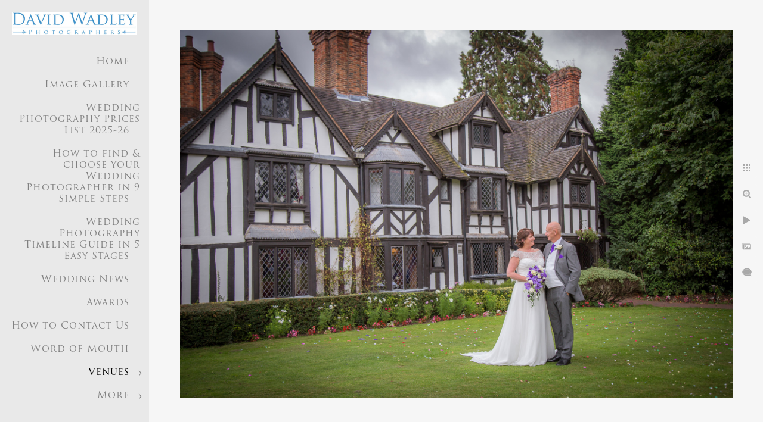

--- FILE ---
content_type: text/html; charset=utf-8
request_url: https://www.davidwadleyphotography.co.uk/venues/nailcote-hall-hotel/bride-groom-outside-nailcote-hall-hotel
body_size: 4044
content:
<!DOCTYPE html><!-- site by Good Gallery, www.goodgallery.com --><html class="no-js GalleryPage"><head><title>Bride & Groom Outside Nailcote Hall Hotel - Nailcote Hall Hotel - David Wadley Photographers</title><meta name=description content="Bride &amp; Groom Outside Nailcote Hall Hotel"><link rel=dns-prefetch href=//cdn.goodgallery.com><link rel=dns-prefetch href=//www.google-analytics.com><link rel="shortcut icon" href=//cdn.goodgallery.com/687f145e-04c6-4161-8b79-063227011ee9/logo/2tap8a5n/adetg53sx4w.ico><meta name=robots content=noarchive><link rel=canonical href=https://www.davidwadleyphotography.co.uk/venues/nailcote-hall-hotel/bride-groom-outside-nailcote-hall-hotel><style>.YB:before{content:attr(data-c);display:block;height:150em}</style><link rel=stylesheet media=print onload="if(media!='all')media='all'" href=//cdn.goodgallery.com/687f145e-04c6-4161-8b79-063227011ee9/d/Desktop-RjyxyXnFLxAIIlpENhEQDA-2-AaS-vTjxX9Rb7sBivsHy4w.css><script src=//cdn.goodgallery.com/687f145e-04c6-4161-8b79-063227011ee9/p/bundle-2teHGVEHG23F7yH4EM4Vng-20250629021656.js></script><script src=//cdn.goodgallery.com/687f145e-04c6-4161-8b79-063227011ee9/d/PageData-374y1qs8-65bdf747-3695-47b4-b181-6e6b0726e650-AaS-vTjxX9Rb7sBivsHy4w-2.js></script><!--[if lt IE 9]><script src=/admin/Scripts/jQuery.XDomainRequest.js></script><![endif]--><meta name=twitter:card content=photo><meta name=twitter:site content=@4mEbsyAAwy><meta name=twitter:creator content=@4mEbsyAAwy><meta property=og:url content=https://www.davidwadleyphotography.co.uk/venues/nailcote-hall-hotel/bride-groom-outside-nailcote-hall-hotel><meta property=og:type content=website><meta property=og:site_name content="David Wadley Photographers"><meta property=og:image content=https://cdn.goodgallery.com/687f145e-04c6-4161-8b79-063227011ee9/r/1024/2ayw6vqd/bride-groom-outside-nailcote-hall-hotel.jpeg><meta property=og:title content="Bride &amp; Groom Outside Nailcote Hall Hotel - Nailcote Hall Hotel - David Wadley Photographers"><meta property=og:description content="Bride &amp; Groom Outside Nailcote Hall Hotel"><script type=application/ld+json>{ "@context": "https://schema.org", "@type": "Organization", "url": "https://www.davidwadleyphotography.co.uk", "logo": "https://logocdn.goodgallery.com/687f145e-04c6-4161-8b79-063227011ee9/420x0/2tap8a5n/adetg53sx4w.jpg" }</script><script type=application/ld+json>{ "@context": "http://schema.org", "@type": "BreadcrumbList", "itemListElement": [ { "@type": "ListItem", "position": "1", "item": { "@id": "https://www.davidwadleyphotography.co.uk/", "name": "Home" } }, { "@type": "ListItem", "position": "2", "item": { "@id": "https://www.davidwadleyphotography.co.uk/venues", "name": "Venues" } }, { "@type": "ListItem", "position": "3", "item": { "@id": "https://www.davidwadleyphotography.co.uk/venues/nailcote-hall-hotel", "name": "Nailcote Hall Hotel" } } ] }</script><meta name=google-site-verification content=QojL9Jzx3S59ffnnmG8SMzTF1RYGspLlhr30X9nDjW4><style data-id=inline>html.js,html.js body{margin:0;padding:0}.elementContainer img{width:100%}ul.GalleryUIMenu{list-style:none;margin:0;padding:0}ul.GalleryUIMenu a{text-decoration:none}ul.GalleryUIMenu li{position:relative;white-space:nowrap}.GalleryUISiteNavigation{background-color:rgba(233,233,233,1);width:250px}.GalleryUIMenuTopLevel .GalleryUIMenu{display:inline-block}ul.GalleryUIMenu li,div.GalleryUIMenuSubMenuDiv li{text-transform:none}.GalleryUIMenuTopLevel .GalleryUIMenu > li{padding:10px 15px 10px 15px;border:0 solid #FFFFFF;border-left-width:0;border-top-width:0;white-space:normal;text-align:right}.GalleryUIMenu > li{color:#808080;background-color:rgba(233,233,233,1);font-size:16px;letter-spacing:1px;;position:relative}.GalleryUIMenu > li > a{color:#808080}.GalleryUIMenu > li.Active > a{color:#000000}.GalleryUIMenu > li.Active{color:#000000;background-color:rgba(233,233,233,1)}span.SubMenuArrow,span.SubMenuArrowLeft,span.SubMenuArrowRight,span.SubMenuArrowUp,span.SubMenuArrowDown{display:block;position:absolute;top:50%;right:10px;margin-top:-5px;height:10px;width:10px;background-color:transparent}span.SubMenuArrowSizing{display:inline-block;width:20px;height:10px;opacity:0;margin-right:-2px}.GalleryUISiteNavigation{position:fixed;top:0;left:0}.GalleryUIMenuTopLevel .GalleryUIMenu{width:250px}.GalleryUISiteNavigation{height:100%}html{font-family:'Trajan Pro',serif}@font-face{font-display:swap;font-family:'Trajan Pro';font-style:normal;font-weight:400;src:local('Trajan Pro'),url(https://cdn.goodgallery.com/GoogleFont/TrajanPro/Trajan%20Pro%20Regular.ttf) format('truetype')}.GalleryUIMenu,.GalleryUIMenu a{font-family:'Trajan Pro',serif}@font-face{font-display:swap;font-family:'Trajan Pro';font-style:normal;font-weight:400;src:local('Trajan Pro'),url(https://cdn.goodgallery.com/GoogleFont/TrajanPro/Trajan%20Pro%20Regular.ttf) format('truetype')}.PageTemplateText,.CaptionContainer,.PageInformationArea,.GGTextContent{font-family:'Trajan Pro',serif}@font-face{font-display:swap;font-family:'Trajan Pro';font-style:normal;font-weight:400;src:local('Trajan Pro'),url(https://cdn.goodgallery.com/GoogleFont/TrajanPro/Trajan%20Pro%20Regular.ttf) format('truetype')}h1,h2,h3,h4,h5,h6{font-family:'Trajan Pro',serif;font-weight:700}@font-face{font-display:swap;font-family:'Trajan Pro';font-style:normal;font-weight:400;src:local('Trajan Pro'),url(https://cdn.goodgallery.com/GoogleFont/TrajanPro/Trajan%20Pro%20Regular.ttf) format('truetype')}.GalleryUIContainer .NameMark{font-family:'Trajan Pro',serif}@font-face{font-display:swap;font-family:'Trajan Pro';font-style:normal;font-weight:400;src:local('Trajan Pro'),url(https://cdn.goodgallery.com/GoogleFont/TrajanPro/Trajan%20Pro%20Regular.ttf) format('truetype')}.GalleryMenuContent .GGMenuPageHeading{font-family:'Trajan Pro',serif}@font-face{font-display:swap;font-family:'Trajan Pro';font-style:normal;font-weight:400;src:local('Trajan Pro'),url(https://cdn.goodgallery.com/GoogleFont/TrajanPro/Trajan%20Pro%20Regular.ttf) format('truetype')}.GMLabel{font-family:'Trajan Pro',serif}@font-face{font-display:swap;font-family:'Trajan Pro';font-style:normal;font-weight:400;src:local('Trajan Pro'),url(https://cdn.goodgallery.com/GoogleFont/TrajanPro/Trajan%20Pro%20Regular.ttf) format('truetype')}.GMTagline{font-family:'Trajan Pro',serif}@font-face{font-display:swap;font-family:'Trajan Pro';font-style:normal;font-weight:400;src:local('Trajan Pro'),url(https://cdn.goodgallery.com/GoogleFont/TrajanPro/Trajan%20Pro%20Regular.ttf) format('truetype')}div.GGForm label.SectionHeading{font-family:'Trajan Pro',serif}@font-face{font-display:swap;font-family:'Trajan Pro';font-style:normal;font-weight:400;src:local('Trajan Pro'),url(https://cdn.goodgallery.com/GoogleFont/TrajanPro/Trajan%20Pro%20Regular.ttf) format('truetype')}.GGHamburgerMenuLabel{font-family:'Trajan Pro',serif}@font-face{font-display:swap;font-family:'Trajan Pro';font-style:normal;font-weight:400;src:local('Trajan Pro'),url(https://cdn.goodgallery.com/GoogleFont/TrajanPro/Trajan%20Pro%20Regular.ttf) format('truetype')}h2{font-family:'Trajan Pro',serif;font-weight:700}@font-face{font-display:swap;font-family:'Trajan Pro';font-style:normal;font-weight:400;src:local('Trajan Pro'),url(https://cdn.goodgallery.com/GoogleFont/TrajanPro/Trajan%20Pro%20Regular.ttf) format('truetype')}h3{font-family:'Trajan Pro',serif;font-weight:700}@font-face{font-display:swap;font-family:'Trajan Pro';font-style:normal;font-weight:400;src:local('Trajan Pro'),url(https://cdn.goodgallery.com/GoogleFont/TrajanPro/Trajan%20Pro%20Regular.ttf) format('truetype')}h4{font-family:'Trajan Pro',serif;font-weight:700}@font-face{font-display:swap;font-family:'Trajan Pro';font-style:normal;font-weight:400;src:local('Trajan Pro'),url(https://cdn.goodgallery.com/GoogleFont/TrajanPro/Trajan%20Pro%20Regular.ttf) format('truetype')}h5{font-family:'Trajan Pro',serif;font-weight:700}@font-face{font-display:swap;font-family:'Trajan Pro';font-style:normal;font-weight:400;src:local('Trajan Pro'),url(https://cdn.goodgallery.com/GoogleFont/TrajanPro/Trajan%20Pro%20Regular.ttf) format('truetype')}h6{font-family:'Trajan Pro',serif;font-weight:700}@font-face{font-display:swap;font-family:'Trajan Pro';font-style:normal;font-weight:400;src:local('Trajan Pro'),url(https://cdn.goodgallery.com/GoogleFont/TrajanPro/Trajan%20Pro%20Regular.ttf) format('truetype')}h1{line-height:1.45;text-transform:none;text-align:left;letter-spacing:1px}h2{line-height:1.45;text-transform:none;text-align:left;letter-spacing:1px}h3{line-height:1.45;text-transform:none;text-align:left;letter-spacing:1px}h4{line-height:1.45;text-transform:none;text-align:left;letter-spacing:1px}h5{line-height:1.45;text-transform:none;text-align:left;letter-spacing:1px}h6{line-height:1.45;text-transform:none;text-align:left;letter-spacing:0}.PageTemplateText,.CaptionContainer,.PageInformationArea,.GGTextContent{line-height:1.45;text-transform:none;text-align:left}ul.GGBottomNavigation span{font-family:'Trajan Pro',serif}@font-face{font-display:swap;font-family:'Trajan Pro';font-style:normal;font-weight:400;src:local('Trajan Pro'),url(https://cdn.goodgallery.com/GoogleFont/TrajanPro/Trajan%20Pro%20Regular.ttf) format('truetype')}.GGTextContent .GGBreadCrumbs .GGBreadCrumb,.GGTextContent .GGBreadCrumb span{font-family:'Trajan Pro',serif}@font-face{font-display:swap;font-family:'Trajan Pro';font-style:normal;font-weight:400;src:local('Trajan Pro'),url(https://cdn.goodgallery.com/GoogleFont/TrajanPro/Trajan%20Pro%20Regular.ttf) format('truetype')}</style><body data-page-type=gallery class=GalleryUIContainer data-page-id=65bdf747-3695-47b4-b181-6e6b0726e650 data-tags="" data-menu-hash=AaS-vTjxX9Rb7sBivsHy4w data-settings-hash=RjyxyXnFLxAIIlpENhEQDA data-fotomotoid="" data-imglocation="//cdn.goodgallery.com/687f145e-04c6-4161-8b79-063227011ee9/" data-cdn=//cdn.goodgallery.com/687f145e-04c6-4161-8b79-063227011ee9 data-stoken=374y1qs8 data-settingstemplateid=""><div class=GalleryUIContentParent data-pretagged=true><div class=GalleryUIContentContainer data-pretagged=true><div class=GalleryUIContent data-pretagged=true><div class=CanvasContainer data-id=fjvraxfy2qr data-pretagged=true style=overflow:hidden><div class=imgContainer style=position:absolute><div class=dummy style=padding-top:66.667%></div><div class=elementContainer style=position:absolute;top:0;bottom:0;left:0;right:0;overflow:hidden><picture><source type=image/jpeg sizes=135vw srcset="//cdn.goodgallery.com/687f145e-04c6-4161-8b79-063227011ee9/r/0200/2ayw6vqd/bride-groom-outside-nailcote-hall-hotel.jpeg 200w, //cdn.goodgallery.com/687f145e-04c6-4161-8b79-063227011ee9/r/0300/2ayw6vqd/bride-groom-outside-nailcote-hall-hotel.jpeg 300w, //cdn.goodgallery.com/687f145e-04c6-4161-8b79-063227011ee9/r/0480/2ayw6vqd/bride-groom-outside-nailcote-hall-hotel.jpeg 480w, //cdn.goodgallery.com/687f145e-04c6-4161-8b79-063227011ee9/r/0640/2ayw6vqd/bride-groom-outside-nailcote-hall-hotel.jpeg 640w, //cdn.goodgallery.com/687f145e-04c6-4161-8b79-063227011ee9/r/0800/2ayw6vqd/bride-groom-outside-nailcote-hall-hotel.jpeg 800w, //cdn.goodgallery.com/687f145e-04c6-4161-8b79-063227011ee9/r/1024/2ayw6vqd/bride-groom-outside-nailcote-hall-hotel.jpeg 1024w, //cdn.goodgallery.com/687f145e-04c6-4161-8b79-063227011ee9/r/1280/2ayw6vqd/bride-groom-outside-nailcote-hall-hotel.jpeg 1280w, //cdn.goodgallery.com/687f145e-04c6-4161-8b79-063227011ee9/r/1600/2ayw6vqd/bride-groom-outside-nailcote-hall-hotel.jpeg 1600w, //cdn.goodgallery.com/687f145e-04c6-4161-8b79-063227011ee9/r/1920/2ayw6vqd/bride-groom-outside-nailcote-hall-hotel.jpeg 1920w, //cdn.goodgallery.com/687f145e-04c6-4161-8b79-063227011ee9/r/2560/2ayw6vqd/bride-groom-outside-nailcote-hall-hotel.jpeg 2560w, //cdn.goodgallery.com/687f145e-04c6-4161-8b79-063227011ee9/r/3200/2ayw6vqd/bride-groom-outside-nailcote-hall-hotel.jpeg 3200w"><img src=//cdn.goodgallery.com/687f145e-04c6-4161-8b79-063227011ee9/r/1024/2ayw6vqd/bride-groom-outside-nailcote-hall-hotel.jpeg draggable=false alt="Bride &amp; Groom Outside Nailcote Hall Hotel" title="Bride &amp; Groom Outside Nailcote Hall Hotel" srcset="//cdn.goodgallery.com/687f145e-04c6-4161-8b79-063227011ee9/r/1024/2ayw6vqd/bride-groom-outside-nailcote-hall-hotel.jpeg, //cdn.goodgallery.com/687f145e-04c6-4161-8b79-063227011ee9/r/2560/2ayw6vqd/bride-groom-outside-nailcote-hall-hotel.jpeg 2x" loading=lazy></picture></div></div></div></div></div><div class=prev></div><div class=next></div><span class="prev SingleImageHidden"></span><span class="next SingleImageHidden"></span><div class=GalleryUIThumbnailPanelContainerParent></div></div><div class=GalleryUISiteNavigation><a href="/" class=NavigationLogoTarget><img src=https://logocdn.goodgallery.com/687f145e-04c6-4161-8b79-063227011ee9/420x0/2tap8a5n/adetg53sx4w.jpg alt="David Wadley Photographers" title="David Wadley Photographers" border=0 style="padding:20px 20px 20px 20px" height=39 width=210></a><div class=GalleryUIMenuTopLevel data-predefined=true><div class=GalleryUIMenuContainer data-predefined=true><ul class=GalleryUIMenu data-predefined=true><li data-pid=aaec11e1-afc9-4737-8ae3-ea9b48454c71><a href="/">Home</a><span class=SubMenuArrowSizing> </span><li data-pid=36247744-b1ee-40d4-9a3f-1a2db76f2311><a href=/image-gallery>Image Gallery</a><span class=SubMenuArrowSizing> </span><li data-pid=051f1aa7-d15d-44a4-973d-2f77bdcf7475><a href=/wedding-photography-prices-list-2025-26>Wedding Photography Prices List 2025-26</a><span class=SubMenuArrowSizing> </span><li data-pid=3c05af34-6aec-4d35-afd1-66810fa861e7><a href=/find-choose-wedding-photographer-9-simple-steps>How to find & choose your Wedding Photographer in 9 Simple Steps</a><span class=SubMenuArrowSizing> </span><li data-pid=7ff5cf7d-350b-465e-b772-08a8a89e3627><a href=/wedding-photography-timeline-guide-5-easy-stages>Wedding Photography Timeline Guide in 5 Easy Stages</a><span class=SubMenuArrowSizing> </span><li data-pid=c7fa5103-889e-4723-81eb-071b90846738><a href=/wedding-news>Wedding News</a><span class=SubMenuArrowSizing> </span><li data-pid=8be3b8f6-a178-40ac-b132-9cbca0da8262><a href=/awards>Awards</a><span class=SubMenuArrowSizing> </span><li data-pid=7b9703ff-69df-4dc5-8a01-9abedd8e1e24><a href=/contact-us>How to Contact Us</a><span class=SubMenuArrowSizing> </span><li data-pid=23ee2f70-d1bd-4ff7-aa38-d1d8ed637d79><a href=/word-mouth>Word of Mouth</a><span class=SubMenuArrowSizing> </span><li data-pid=e64c9e70-e443-4185-9b41-9ed7f19581a3><a href=/venues>Venues</a><span class=SubMenuArrow> </span><span class=SubMenuArrowSizing> </span><li data-pid=ab54e2f8-dd75-49aa-af1d-0b466d0d98f0><a href=/wedding-photographer-birmingham-uk>Wedding Photographer Birmingham UK</a><span class=SubMenuArrowSizing> </span><li data-pid=3d56402e-9ae5-42be-99e7-65d7ed95864b><a href=/wedding-photographer-sutton-coldfield>Wedding Photographer Sutton Coldfield</a><span class=SubMenuArrowSizing> </span><li data-pid=79307e51-255e-434e-b533-812f55b4336c><a href=/html-OjNYJXHpyn>Wedding Fayres</a><span class=SubMenuArrowSizing> </span><li data-pid=f1350466-c398-4283-8399-52e70c9d19cd><a href=/privacy-notice>Privacy Notice</a><span class=SubMenuArrowSizing> </span></ul></div></div></div><div class=GalleryUIMenuSubLevel style=opacity:0;display:none;z-index:10101 data-pid=e64c9e70-e443-4185-9b41-9ed7f19581a3><div class=GalleryUIMenuContainer><ul class=GalleryUIMenu><li data-pid=445413cb-964b-4a9d-bfea-1e9289fd135d><a href=/venues/highbury-hall>Highbury Hall</a><li data-pid=bd8ee0c9-b2d6-4151-bd59-c0f19bf2dcaa><a href=/venues/forest-arden-hotel>Forest of Arden Hotel</a><li data-pid=88d7b9be-cc4a-4d86-a965-891b007d9805><a href=/venues/grafton-manor>Grafton Manor</a><li data-pid=3cc4d51e-768d-4bfd-a00d-bb9e22f36108><a href=/venues/moor-hall-hotel>Moor Hall Hotel</a><li data-pid=5718099c-1135-4d8f-a42a-c3c78575a3b8><a href=/venues/moxhull-hall-hotel>Moxhull Hall Hotel</a><li data-pid=25229b10-90d9-43cb-b4f6-6376098a1644><a href=/venues/new-hall-hotel-spa>New Hall Hotel & Spa</a><li data-pid=65bdf747-3695-47b4-b181-6e6b0726e650><a href=/venues/nailcote-hall-hotel>Nailcote Hall Hotel</a><li data-pid=7073f517-86aa-438d-99fa-1742da9e0cc0><a href=/venues/shustoke-barn>Shustoke Barn</a><li data-pid=6642cd33-1650-441b-8aa6-c9e976e82536><a href=/venues/swinfen-hall-hotel>Swinfen Hall Hotel</a><li data-pid=560c39a2-a58a-43ff-bfbc-2e6a9ed5dd2c><a href=/venues/warwick-house>Warwick House</a><li data-pid=90b905bf-230e-44d6-a218-4fe36e7ea8b5><a href=/venues/brook-marston-farm-hotel>Brook Marston Farm Hotel</a></ul></div></div><div class="GGCaption YB"><div class="CaptionContainer GGTextContent"><span><div class=GGBreadCrumbs><div class=GGBreadCrumb><a href="/" title="Wedding Photographer in Birmingham and  Sutton Coldfield  Midlands - David Wadley Photographers"><span>Home</span></a> »</div><div class=GGBreadCrumb><a href=/venues title="Amazing wedding venues we have photographed at in Birmingham, Sutton Coldfield &amp; Midlands"><span>Venues</span></a> »</div><div class=GGBreadCrumb><span>Nailcote Hall Hotel</span></div></div><h1>Bride & Groom Outside Nailcote Hall Hotel</h1><p>Bride &amp; Groom Outside Nailcote Hall Hotel<p>Location: <a href="http://maps.google.com/maps?q=Nailcote Ln, Berkswell, Coventry CV7 7DE" target=blank rel="noopener noreferrer">Nailcote Ln, Berkswell, Coventry CV7 7DE</a>.<ul class=GGBottomNavigation><li><a href=/venues/highbury-hall title="Highbury Hall"><span>Highbury&nbsp;Hall</span></a><li><a href=/venues/forest-arden-hotel title="Forest of Arden Hotel"><span>Forest&nbsp;of&nbsp;Arden&nbsp;Hotel</span></a><li><a href=/venues/grafton-manor title="Grafton Manor"><span>Grafton&nbsp;Manor</span></a><li><a href=/venues/moor-hall-hotel title="Moor Hall Hotel"><span>Moor&nbsp;Hall&nbsp;Hotel</span></a><li><a href=/venues/moxhull-hall-hotel title="Moxhull Hall Hotel"><span>Moxhull&nbsp;Hall&nbsp;Hotel</span></a><li><a href=/venues/new-hall-hotel-spa title="New Hall Hotel &amp; Spa"><span>New&nbsp;Hall&nbsp;Hotel&nbsp;&&nbsp;Spa</span></a><li><span>Nailcote&nbsp;Hall&nbsp;Hotel</span><li><a href=/venues/shustoke-barn title="Shustoke Barn"><span>Shustoke&nbsp;Barn</span></a><li><a href=/venues/swinfen-hall-hotel title="Swinfen Hall Hotel"><span>Swinfen&nbsp;Hall&nbsp;Hotel</span></a><li><a href=/venues/warwick-house title="Warwick House"><span>Warwick&nbsp;House</span></a><li><a href=/venues/brook-marston-farm-hotel title="Brook Marston Farm Hotel"><span>Brook&nbsp;Marston&nbsp;Farm&nbsp;Hotel</span></a></ul></span></div></div>

--- FILE ---
content_type: text/html; charset=utf-8
request_url: https://www.davidwadleyphotography.co.uk/venues/nailcote-hall-hotel?IsAjax=1
body_size: 17458
content:
<!DOCTYPE html><!-- site by Good Gallery, www.goodgallery.com -->
<html class="no-js GalleryPage ">
<head>
<title>Nailcote Hall Hotel - David Wadley Photographers</title>
<meta name="description" content="Nailcote Hall Country House Hotel" />
<link rel="dns-prefetch" href="//cdn.goodgallery.com" /><link rel="dns-prefetch" href="//www.google-analytics.com" />
<link rel="shortcut icon" href="//cdn.goodgallery.com/687f145e-04c6-4161-8b79-063227011ee9/logo/2tap8a5n/adetg53sx4w.ico" />

 <meta name="robots" content="noarchive" /> 	 <link rel="canonical" href="https://www.davidwadleyphotography.co.uk/venues/nailcote-hall-hotel" />
 <style type="text/css">.YB:before{content: attr(data-c);display: block;height: 150em;}</style><link rel="stylesheet" type="text/css" media="print" onload="if(media!='all')media='all'" href="//cdn.goodgallery.com/687f145e-04c6-4161-8b79-063227011ee9/d/Desktop-RjyxyXnFLxAIIlpENhEQDA-2-AaS-vTjxX9Rb7sBivsHy4w.css" />
<script type="text/javascript" src="//cdn.goodgallery.com/687f145e-04c6-4161-8b79-063227011ee9/p/bundle-2teHGVEHG23F7yH4EM4Vng-20250629021656.js"></script>
<script type="text/javascript" src="//cdn.goodgallery.com/687f145e-04c6-4161-8b79-063227011ee9/d/PageData-374y1qs8-65bdf747-3695-47b4-b181-6e6b0726e650-AaS-vTjxX9Rb7sBivsHy4w-2.js"></script>
<!--[if lt IE 9]><script type="text/javascript" src="/admin/Scripts/jQuery.XDomainRequest.js"></script><![endif]-->

<meta name="twitter:card" content="gallery" />
<meta name="twitter:site" content="@4mEbsyAAwy" />
<meta name="twitter:creator" content="@4mEbsyAAwy" />
<meta name="twitter:image0" content="//cdn.goodgallery.com/687f145e-04c6-4161-8b79-063227011ee9/s/0200/2ayw6wku/wedding-couple-bridge-nailcote-hall.jpeg" />
<meta name="twitter:image1" content="//cdn.goodgallery.com/687f145e-04c6-4161-8b79-063227011ee9/s/0200/2ayw6w4n/kiss-seals-wedding-nailcote-hall.jpeg" />
<meta name="twitter:image2" content="//cdn.goodgallery.com/687f145e-04c6-4161-8b79-063227011ee9/s/0200/2ayw6w6u/bride-groom-stairs-nailcote-hall.jpeg" />
<meta name="twitter:image3" content="//cdn.goodgallery.com/687f145e-04c6-4161-8b79-063227011ee9/s/0200/2ayw6w73/silver-wedding-car-nailcote-hall.jpeg" />
<meta property="og:url" content="https://www.davidwadleyphotography.co.uk/venues/nailcote-hall-hotel" />
<meta property="og:type" content="website" />
<meta property="og:site_name" content="David Wadley Photographers" />
<meta property="og:image" content="https://cdn.goodgallery.com/687f145e-04c6-4161-8b79-063227011ee9/s/0200/2ayw6wku/wedding-couple-bridge-nailcote-hall.jpeg"/><meta property="og:image" content="https://cdn.goodgallery.com/687f145e-04c6-4161-8b79-063227011ee9/s/0200/2ayw6w4n/kiss-seals-wedding-nailcote-hall.jpeg"/><meta property="og:image" content="https://cdn.goodgallery.com/687f145e-04c6-4161-8b79-063227011ee9/s/0200/2ayw6w6u/bride-groom-stairs-nailcote-hall.jpeg"/><meta property="og:image" content="https://cdn.goodgallery.com/687f145e-04c6-4161-8b79-063227011ee9/s/0200/2ayw6w73/silver-wedding-car-nailcote-hall.jpeg"/><meta property="og:image" content="https://cdn.goodgallery.com/687f145e-04c6-4161-8b79-063227011ee9/s/0200/2ayw6w7d/table-decorations-nailcote-hall-hotel.jpeg"/><meta property="og:image" content="https://cdn.goodgallery.com/687f145e-04c6-4161-8b79-063227011ee9/s/0200/2ayw6w86/bride-groom-marquee-nailcote-hall.jpeg"/><meta property="og:image" content="https://cdn.goodgallery.com/687f145e-04c6-4161-8b79-063227011ee9/s/0200/2ayw6w9s/bride-bridesmaids-nailcote-hall.jpeg"/><meta property="og:image" content="https://cdn.goodgallery.com/687f145e-04c6-4161-8b79-063227011ee9/s/0200/2ayw6wab/bride-groom-next-lake-nailcote-hall.jpeg"/><meta property="og:image" content="https://cdn.goodgallery.com/687f145e-04c6-4161-8b79-063227011ee9/s/0200/2ayw6wd7/first-dance-new-hall-hotel.jpeg"/><meta property="og:image" content="https://cdn.goodgallery.com/687f145e-04c6-4161-8b79-063227011ee9/s/0200/2ayw6wdl/crepes-nailcote-hall.jpeg"/><meta property="og:image" content="https://cdn.goodgallery.com/687f145e-04c6-4161-8b79-063227011ee9/s/0200/2ayw6wfk/wedding-dress-hanger-new-hall-hotel.jpeg"/><meta property="og:image" content="https://cdn.goodgallery.com/687f145e-04c6-4161-8b79-063227011ee9/s/0200/2ayw6wku/evening-time-wedding-nailcote-hall.jpeg"/><meta property="og:image" content="https://cdn.goodgallery.com/687f145e-04c6-4161-8b79-063227011ee9/s/0200/2ayw6wl6/groom-bestman-nailcote-hall.jpeg"/><meta property="og:image" content="https://cdn.goodgallery.com/687f145e-04c6-4161-8b79-063227011ee9/s/0200/2ayw6wlh/may-now-kiss-bride-nailcote-hall.jpeg"/><meta property="og:image" content="https://cdn.goodgallery.com/687f145e-04c6-4161-8b79-063227011ee9/s/0200/2ayw6wlx/bride-bridesmaid-together-nailcote-hall.jpeg"/><meta property="og:image" content="https://cdn.goodgallery.com/687f145e-04c6-4161-8b79-063227011ee9/s/0200/2ayw6wnh/bride-bridesmaid-jumping-together-nailcote-hall.jpeg"/><meta property="og:image" content="https://cdn.goodgallery.com/687f145e-04c6-4161-8b79-063227011ee9/s/0200/2ayw6wnq/bride-groom-smiling-nailcote-hall.jpeg"/><meta property="og:image" content="https://cdn.goodgallery.com/687f145e-04c6-4161-8b79-063227011ee9/s/0200/2ayw6wny/bride-veil-nailcote-hall.jpeg"/><meta property="og:image" content="https://cdn.goodgallery.com/687f145e-04c6-4161-8b79-063227011ee9/s/0200/2ayw6wo6/bride-white-nailcote-hall.jpeg"/><meta property="og:image" content="https://cdn.goodgallery.com/687f145e-04c6-4161-8b79-063227011ee9/s/0200/2ayw6won/bride-groom-bridge-clubhouse-nailcote-hall.jpeg"/><meta property="og:image" content="https://cdn.goodgallery.com/687f145e-04c6-4161-8b79-063227011ee9/s/0200/2ayw6wri/bride-groom-talking-grounds-nailcote-hall.jpeg"/><meta property="og:image" content="https://cdn.goodgallery.com/687f145e-04c6-4161-8b79-063227011ee9/s/0200/2ayw6wov/bride-bridge-clubhouse-nailcote-hall.jpeg"/><meta property="og:image" content="https://cdn.goodgallery.com/687f145e-04c6-4161-8b79-063227011ee9/s/0200/2ayw6wp3/bride-sunshine-nailcote-hall.jpeg"/><meta property="og:image" content="https://cdn.goodgallery.com/687f145e-04c6-4161-8b79-063227011ee9/s/0200/2ayw6wqn/bridal-party-bride-groom-nailcote-hall.jpeg"/><meta property="og:image" content="https://cdn.goodgallery.com/687f145e-04c6-4161-8b79-063227011ee9/s/0200/2ayw6wqu/bride-together-bridesmaids-nailcote-hall.jpeg"/><meta property="og:image" content="https://cdn.goodgallery.com/687f145e-04c6-4161-8b79-063227011ee9/s/0200/2ayw6wr2/groom-whispering-bride-nailcote-hall.jpeg"/><meta property="og:image" content="https://cdn.goodgallery.com/687f145e-04c6-4161-8b79-063227011ee9/s/0200/2ayw6wra/bride-beautiful-gardens-nailcote-hall.jpeg"/><meta property="og:image" content="https://cdn.goodgallery.com/687f145e-04c6-4161-8b79-063227011ee9/s/0200/2ayw6wrr/kissing-bride-lovely-gardens-nailcote-hall.jpeg"/><meta property="og:image" content="https://cdn.goodgallery.com/687f145e-04c6-4161-8b79-063227011ee9/s/0200/2ayw6wt4/bride-lovely-gardens-nailcote-hall.jpeg"/><meta property="og:image" content="https://cdn.goodgallery.com/687f145e-04c6-4161-8b79-063227011ee9/s/0200/2ayw6wtd/close-bride-nailcote-hall.jpeg"/><meta property="og:image" content="https://cdn.goodgallery.com/687f145e-04c6-4161-8b79-063227011ee9/s/0200/2ayw6wtk/moments-together-nailcote-hall.jpeg"/><meta property="og:image" content="https://cdn.goodgallery.com/687f145e-04c6-4161-8b79-063227011ee9/s/0200/2ayw6wts/nailcote-hall-doorway-framed-bride-groom.jpeg"/><meta property="og:image" content="https://cdn.goodgallery.com/687f145e-04c6-4161-8b79-063227011ee9/s/0200/2ayw6wu1/bride-wedding-day-nailcote-hall.jpeg"/><meta property="og:image" content="https://cdn.goodgallery.com/687f145e-04c6-4161-8b79-063227011ee9/s/0200/2ayw6wub/wedding-day-capture-nailcote-hall.jpeg"/><meta property="og:image" content="https://cdn.goodgallery.com/687f145e-04c6-4161-8b79-063227011ee9/s/0200/2ayw6wuj/groom-outside-nailcote-hall-wedding-day.jpeg"/><meta property="og:image" content="https://cdn.goodgallery.com/687f145e-04c6-4161-8b79-063227011ee9/s/0200/2ayw6wvz/fireworks-wedding-day-nailcotr-hall.jpeg"/><script type="application/ld+json">{ "@context": "https://schema.org", "@type": "Organization", "url": "https://www.davidwadleyphotography.co.uk", "logo": "https://logocdn.goodgallery.com/687f145e-04c6-4161-8b79-063227011ee9/420x0/2tap8a5n/adetg53sx4w.jpg" }</script>
<script type="application/ld+json">{ "@context": "http://schema.org", "@type": "BreadcrumbList", "itemListElement": [ { "@type": "ListItem", "position": "1", "item": { "@id": "https://www.davidwadleyphotography.co.uk/", "name": "Home" } }, { "@type": "ListItem", "position": "2", "item": { "@id": "https://www.davidwadleyphotography.co.uk/venues", "name": "Venues" } }, { "@type": "ListItem", "position": "3", "item": { "@id": "https://www.davidwadleyphotography.co.uk/venues/nailcote-hall-hotel", "name": "Nailcote Hall Hotel" } } ] }</script>
<meta name="google-site-verification" content="QojL9Jzx3S59ffnnmG8SMzTF1RYGspLlhr30X9nDjW4" />
<style type="text/css" data-id="inline">
html.js, html.js body {margin:0;padding:0;}
div.ThumbnailPanelThumbnailContainer div.Placeholder, div.ThumbnailPanelThumbnailContainer .CVThumb {position: absolute;left: 0px;top: 0px;height: 100%;width: 100%;border: 0px} div.ThumbnailPanelThumbnailContainer .CVThumb {text-align: center} div.ThumbnailPanelThumbnailContainer .CVThumb img {max-width: 100%;width: 100%;border: 0px} span.ThumbnailPanelEntityLoaded div.Placeholder {display: none;}
html.no-js .CVThumb img {opacity:0} div.ThumbnailPanelThumbnailContainer {overflow:hidden;position:absolute;top:0px;left:0px} .YB:before{content: attr(data-c);display: block;height: 150em;width:100%;background-color:#f6f6f6;position:fixed;z-index:9999;}
.GalleryUIThumbnailPanelContainerParent {background-color:#f6f6f6}
ul.GalleryUIMenu {list-style: none;margin: 0;padding: 0} ul.GalleryUIMenu a {text-decoration: none} ul.GalleryUIMenu li {position: relative; white-space: nowrap}
.GalleryUISiteNavigation {background-color: rgba(233, 233, 233, 1);width:250px}
.GalleryUIMenuTopLevel .GalleryUIMenu {display: inline-block} ul.GalleryUIMenu li, div.GalleryUIMenuSubMenuDiv li {text-transform:none}
.GalleryUIMenuTopLevel .GalleryUIMenu > li {padding: 10px 15px 10px 15px;border:0px solid #FFFFFF;border-left-width:0px;border-top-width:0px;white-space:normal;text-align:right}
.GalleryUIMenu > li {color:#808080;background-color:rgba(233, 233, 233, 1);font-size:16px;letter-spacing: 1px;;position:relative}
.GalleryUIMenu > li > a {color:#808080} .GalleryUIMenu > li.Active > a {color:#000000}
.GalleryUIMenu > li.Active {color:#000000;background-color:rgba(233, 233, 233, 1)}
span.SubMenuArrow,span.SubMenuArrowLeft,span.SubMenuArrowRight,span.SubMenuArrowUp,span.SubMenuArrowDown {display:block;position:absolute;top:50%;right:10px;margin-top:-5px;height:10px;width:10px;background-color:transparent;} span.SubMenuArrowSizing {display:inline-block;width:20px;height:10px;opacity:0;margin-right:-2px;}

 .GalleryUISiteNavigation {position:fixed;top:0;left:0}
.GalleryUIMenuTopLevel .GalleryUIMenu {width:250px} .GalleryUISiteNavigation {height:100%}


html { font-family: 'Trajan Pro', serif ; } @font-face {     font-display:swap;font-family: 'Trajan Pro';     font-style: normal;     font-weight: 400;     src: local('Trajan Pro'), url(https://cdn.goodgallery.com/GoogleFont/TrajanPro/Trajan%20Pro%20Regular.ttf) format('truetype'); }
.GalleryUIMenu, .GalleryUIMenu a { font-family: 'Trajan Pro', serif ; } @font-face {     font-display:swap;font-family: 'Trajan Pro';     font-style: normal;     font-weight: 400;     src: local('Trajan Pro'), url(https://cdn.goodgallery.com/GoogleFont/TrajanPro/Trajan%20Pro%20Regular.ttf) format('truetype'); }
.PageTemplateText,.CaptionContainer,.PageInformationArea,.GGTextContent { font-family: 'Trajan Pro', serif ; } @font-face {     font-display:swap;font-family: 'Trajan Pro';     font-style: normal;     font-weight: 400;     src: local('Trajan Pro'), url(https://cdn.goodgallery.com/GoogleFont/TrajanPro/Trajan%20Pro%20Regular.ttf) format('truetype'); }
h1, h2, h3, h4, h5, h6 { font-family: 'Trajan Pro', serif ;font-weight:700; } @font-face {     font-display:swap;font-family: 'Trajan Pro';     font-style: normal;     font-weight: 400;     src: local('Trajan Pro'), url(https://cdn.goodgallery.com/GoogleFont/TrajanPro/Trajan%20Pro%20Regular.ttf) format('truetype'); }
.GalleryUIContainer .NameMark { font-family: 'Trajan Pro', serif ; } @font-face {     font-display:swap;font-family: 'Trajan Pro';     font-style: normal;     font-weight: 400;     src: local('Trajan Pro'), url(https://cdn.goodgallery.com/GoogleFont/TrajanPro/Trajan%20Pro%20Regular.ttf) format('truetype'); }
.GalleryMenuContent .GGMenuPageHeading { font-family: 'Trajan Pro', serif ; } @font-face {     font-display:swap;font-family: 'Trajan Pro';     font-style: normal;     font-weight: 400;     src: local('Trajan Pro'), url(https://cdn.goodgallery.com/GoogleFont/TrajanPro/Trajan%20Pro%20Regular.ttf) format('truetype'); }
.GMLabel { font-family: 'Trajan Pro', serif ; } @font-face {     font-display:swap;font-family: 'Trajan Pro';     font-style: normal;     font-weight: 400;     src: local('Trajan Pro'), url(https://cdn.goodgallery.com/GoogleFont/TrajanPro/Trajan%20Pro%20Regular.ttf) format('truetype'); }
.GMTagline { font-family: 'Trajan Pro', serif ; } @font-face {     font-display:swap;font-family: 'Trajan Pro';     font-style: normal;     font-weight: 400;     src: local('Trajan Pro'), url(https://cdn.goodgallery.com/GoogleFont/TrajanPro/Trajan%20Pro%20Regular.ttf) format('truetype'); }
div.GGForm label.SectionHeading { font-family: 'Trajan Pro', serif ; } @font-face {     font-display:swap;font-family: 'Trajan Pro';     font-style: normal;     font-weight: 400;     src: local('Trajan Pro'), url(https://cdn.goodgallery.com/GoogleFont/TrajanPro/Trajan%20Pro%20Regular.ttf) format('truetype'); }
.GGHamburgerMenuLabel { font-family: 'Trajan Pro', serif ; } @font-face {     font-display:swap;font-family: 'Trajan Pro';     font-style: normal;     font-weight: 400;     src: local('Trajan Pro'), url(https://cdn.goodgallery.com/GoogleFont/TrajanPro/Trajan%20Pro%20Regular.ttf) format('truetype'); }
h2 { font-family: 'Trajan Pro', serif ;font-weight:700; } @font-face {     font-display:swap;font-family: 'Trajan Pro';     font-style: normal;     font-weight: 400;     src: local('Trajan Pro'), url(https://cdn.goodgallery.com/GoogleFont/TrajanPro/Trajan%20Pro%20Regular.ttf) format('truetype'); }
h3 { font-family: 'Trajan Pro', serif ;font-weight:700; } @font-face {     font-display:swap;font-family: 'Trajan Pro';     font-style: normal;     font-weight: 400;     src: local('Trajan Pro'), url(https://cdn.goodgallery.com/GoogleFont/TrajanPro/Trajan%20Pro%20Regular.ttf) format('truetype'); }
h4 { font-family: 'Trajan Pro', serif ;font-weight:700; } @font-face {     font-display:swap;font-family: 'Trajan Pro';     font-style: normal;     font-weight: 400;     src: local('Trajan Pro'), url(https://cdn.goodgallery.com/GoogleFont/TrajanPro/Trajan%20Pro%20Regular.ttf) format('truetype'); }
h5 { font-family: 'Trajan Pro', serif ;font-weight:700; } @font-face {     font-display:swap;font-family: 'Trajan Pro';     font-style: normal;     font-weight: 400;     src: local('Trajan Pro'), url(https://cdn.goodgallery.com/GoogleFont/TrajanPro/Trajan%20Pro%20Regular.ttf) format('truetype'); }
h6 { font-family: 'Trajan Pro', serif ;font-weight:700; } @font-face {     font-display:swap;font-family: 'Trajan Pro';     font-style: normal;     font-weight: 400;     src: local('Trajan Pro'), url(https://cdn.goodgallery.com/GoogleFont/TrajanPro/Trajan%20Pro%20Regular.ttf) format('truetype'); }
h1 { line-height: 1.45; text-transform: none; text-align: left; letter-spacing: 1px; }
h2 { line-height: 1.45; text-transform: none; text-align: left; letter-spacing: 1px;  }
h3 { line-height: 1.45; text-transform: none; text-align: left; letter-spacing: 1px; }
h4 { line-height: 1.45; text-transform: none; text-align: left; letter-spacing: 1px; }
h5 { line-height: 1.45; text-transform: none; text-align: left; letter-spacing: 1px; }
h6 { line-height: 1.45; text-transform: none; text-align: left; letter-spacing: 0px; }
.PageTemplateText,.CaptionContainer,.PageInformationArea,.GGTextContent { line-height: 1.45; text-transform: none; text-align: left; }
ul.GGBottomNavigation span { font-family: 'Trajan Pro', serif ; } @font-face {     font-display:swap;font-family: 'Trajan Pro';     font-style: normal;     font-weight: 400;     src: local('Trajan Pro'), url(https://cdn.goodgallery.com/GoogleFont/TrajanPro/Trajan%20Pro%20Regular.ttf) format('truetype'); }
.GGTextContent .GGBreadCrumbs .GGBreadCrumb, .GGTextContent .GGBreadCrumb span { font-family: 'Trajan Pro', serif ; } @font-face {     font-display:swap;font-family: 'Trajan Pro';     font-style: normal;     font-weight: 400;     src: local('Trajan Pro'), url(https://cdn.goodgallery.com/GoogleFont/TrajanPro/Trajan%20Pro%20Regular.ttf) format('truetype'); }




div.GalleryUIThumbnailPanelContainerParent {
    background-color: #f6f6f6;
}

div.GGThumbActualContainer div.ThumbnailPanelCaptionContainer {
    position: unset;
    left: unset;
    top: unset;
}

html.js.GalleryPage.ThumbnailPanelActive {
    overflow: visible;
}

    
    html.GalleryPage.ThumbnailPanelActive div.GalleryUISiteNavigation {
        position: fixed !important;
    }
    

html.ThumbnailPanelActive body {
    overflow: visible;
}

html.ThumbnailPanelActive div.GalleryUIContentParent {
    overflow: visible;
}

div.GalleryUIThumbnailPanelContainer div.GGThumbModernContainer > div.GGTextContent {
    position: relative;
}

div.GGThumbActualContainer div.ThumbEntityContainer div.ThumbAspectContainer {
}

div.GGThumbActualContainer div.ThumbEntityContainer div.ThumbAspectContainer {
    height: 0;
    overflow: hidden;
    position: relative;
    border-radius: 0%;
    border: 0px solid rgba(255, 255, 255, 1);
    background-color: rgba(255, 255, 255, 1);
    opacity: 1;

    -moz-transition: opacity 0.15s, background-color 0.15s, border-color 0.15s, color 0.15s;
    -webkit-transition: opacity 0.15s, background-color 0.15s, border-color 0.15s, color 0.15s;
    -o-transition: opacity: 0.15s, background-color 0.15s, border-color 0.15s, color 0.15s;
    transition: opacity 0.15s, background-color 0.15s, border-color 0.15s, color 0.15s;
}

div.GGThumbActualContainer div.ThumbAspectContainer > div,
div.GGThumbModernContainer div.ThumbAspectContainer > div {
    position: absolute;
    left: 0;
    top: 0;
    height: 100%;
    width: 100%;
}

div.GGThumbActualContainer div.ThumbAspectContainer img,
div.GGThumbModernContainer div.ThumbAspectContainer img {
    min-width: 100%;
    min-height: 100%;
}

div.GGThumbActualContainer div.ThumbAspectContainer div.icon {
    position: absolute;
    left: unset;
    top: unset;
    right: 5px;
    bottom: 5px;
    cursor: pointer;

    -webkit-border-radius: 15%;
    -moz-border-radius: 15%;
    border-radius: 15%;
    height: 34px;
    width: 34px;
    padding: 5px;
    -moz-box-sizing: border-box;
    box-sizing: border-box;
}

div.ThumbEntityContainer div.ThumbCaption {
    display: none;
    overflow: hidden;
    
    cursor: pointer;
    padding: 20px;
    font-size: 12px;
    color: rgba(128, 128, 128, 1);
    background-color: rgba(255, 255, 255, 0.75);
    border: 0px solid rgba(128, 128, 128, 0.75);
    border-top-width: 0px;

    -moz-transition: opacity 0.15s, background-color 0.15s, border-color 0.15s, color 0.15s;
    -webkit-transition: opacity 0.15s, background-color 0.15s, border-color 0.15s, color 0.15s;
    -o-transition: opacity: 0.15s, background-color 0.15s, border-color 0.15s, color 0.15s;
    transition: opacity 0.15s, background-color 0.15s, border-color 0.15s, color 0.15s;

}

div.ThumbEntityContainer.ShowCaptions div.ThumbCaption {
    display: block;
}

html.ThumbnailPanelActive .GGCaption {
    display: none;
}

    
div.GGThumbActualContainer {
    display: grid;
    grid-template-columns: repeat(5, 1fr);
    grid-column-gap: 20px;
    margin: 45px 0px 45px 0px;
}

div.GGThumbActualContainer div.ThumbEntityContainer + div {
    margin-top: 20px;
}

    
        
div.GGThumbActualContainer > div:nth-child(1) {
    grid-column-start: 1;
}
        
        
div.GGThumbActualContainer > div:nth-child(2) {
    grid-column-start: 2;
}
        
        
div.GGThumbActualContainer > div:nth-child(3) {
    grid-column-start: 3;
}
        
        
div.GGThumbActualContainer > div:nth-child(4) {
    grid-column-start: 4;
}
        
        
div.GGThumbActualContainer > div:nth-child(5) {
    grid-column-start: 5;
}
        

div.GGThumbModernContainer div.ThumbAspectContainer {
    height: 0;
    overflow: hidden;
    position: relative;
    border: 0px solid rgba(255, 255, 255, 1);
    opacity: 1;

	-moz-transition: opacity 0.15s, background-color 0.15s, border-color 0.15s, color 0.15s;
	-webkit-transition: opacity 0.15s, background-color 0.15s, border-color 0.15s, color 0.15s;
	-o-transition: opacity: 0.15s, background-color 0.15s, border-color 0.15s, color 0.15s;
	transition: opacity 0.15s, background-color 0.15s, border-color 0.15s, color 0.15s;
}

div.GGThumbModernContainer div.ThumbCoverImage {
    margin: 45px 0px 45px 0px;
}

@media (hover: hover) {
    div.GGThumbActualContainer div.ThumbEntityContainer:hover div.ThumbAspectContainer {
        opacity: 0.95;
        border-color: rgba(128, 128, 128, 1);
    }

    div.ThumbEntityContainer:hover div.ThumbCaption {
        color: rgba(0, 0, 0, 1);
        background-color: rgba(211, 211, 211, 1);
        border-color: rgba(0, 0, 0, 1);
    }

    div.GGThumbModernContainer div.ThumbCoverImage:hover div.ThumbAspectContainer {
        opacity: 0.95;
        border-color: rgba(128, 128, 128, 1);
    }
}
</style>
</head>
<body data-page-type="gallery" class="GalleryUIContainer" data-page-id="65bdf747-3695-47b4-b181-6e6b0726e650" data-tags="" data-menu-hash="AaS-vTjxX9Rb7sBivsHy4w" data-settings-hash="RjyxyXnFLxAIIlpENhEQDA" data-fotomotoid="" data-imglocation="//cdn.goodgallery.com/687f145e-04c6-4161-8b79-063227011ee9/" data-cdn="//cdn.goodgallery.com/687f145e-04c6-4161-8b79-063227011ee9" data-stoken="374y1qs8" data-settingstemplateid="">
    <div class="GalleryUIContentParent YB" data-pretagged="true" style="position:absolute;height:100%;width:calc(100% - 250px);top:0px;left:250px;">
        <div class="GalleryUIContentContainer"></div>
        <div class="prev"></div><div class="next"></div><span class="prev SingleImageHidden"></span><span class="next SingleImageHidden"></span>
        <div class="GalleryUIThumbnailPanelContainerParent" style="opacity: 1;position: absolute;height: 100%;width: 100%;left: 0px;top: 0px;z-index: 550;transition: all 0s ease;">
            <div class="GalleryUIThumbnailPanelContainer">
                <div class="GGThumbModernContainer">
                        
                            <div class="GGTextContent  SelectionEnabled">
                                    
                                <div class="GGBreadCrumbs">
                                        
                                    <div class="GGBreadCrumb">
                                        <a href="/" title="Wedding Photographer in Birmingham and  Sutton Coldfield  Midlands - David Wadley Photographers"><span>Home</span></a> »
                                    </div>
                                        
                                        
                                    <div class="GGBreadCrumb">
                                        <a href="/venues" title="Amazing wedding venues we have photographed at in Birmingham, Sutton Coldfield &amp; Midlands"><span>Venues</span></a> »
                                    </div>
                                        
                                    <div class="GGBreadCrumb">
                                        <span>Nailcote Hall Hotel</span>
                                    </div>
                                </div>
                                    

                                <h1 style="text-align: center;">Nailcote Hall Hotel</h1><hr><p style="text-align: center;"><br></p><p style="text-align: center;"><span style="font-size: 18px;">Nailcote Hall provides a stunning backdrop for your Wedding, thanks to our 17th Century Country House hotel<a href="https://www.nailcotehall.co.uk/hotel" rel="noopener noreferrer"></a>, complete with panoramic views and a tranquil setting.</span></p><p style="text-align: center;"><br></p><hr><p><br></p>


                                    <ul class="GGBottomNavigation">
                                            <li>
                                                    <a href="/venues/highbury-hall" title="Highbury Hall"><span>Highbury&nbsp;Hall</span></a>
                                            </li>
                                            <li>
                                                    <a href="/venues/forest-arden-hotel" title="Forest of Arden Hotel"><span>Forest&nbsp;of&nbsp;Arden&nbsp;Hotel</span></a>
                                            </li>
                                            <li>
                                                    <a href="/venues/grafton-manor" title="Grafton Manor"><span>Grafton&nbsp;Manor</span></a>
                                            </li>
                                            <li>
                                                    <a href="/venues/moor-hall-hotel" title="Moor Hall Hotel"><span>Moor&nbsp;Hall&nbsp;Hotel</span></a>
                                            </li>
                                            <li>
                                                    <a href="/venues/moxhull-hall-hotel" title="Moxhull Hall Hotel"><span>Moxhull&nbsp;Hall&nbsp;Hotel</span></a>
                                            </li>
                                            <li>
                                                    <a href="/venues/new-hall-hotel-spa" title="New Hall Hotel &amp; Spa"><span>New&nbsp;Hall&nbsp;Hotel&nbsp;&&nbsp;Spa</span></a>
                                            </li>
                                            <li>
                                                    <span>Nailcote&nbsp;Hall&nbsp;Hotel</span>
                                            </li>
                                            <li>
                                                    <a href="/venues/shustoke-barn" title="Shustoke Barn"><span>Shustoke&nbsp;Barn</span></a>
                                            </li>
                                            <li>
                                                    <a href="/venues/swinfen-hall-hotel" title="Swinfen Hall Hotel"><span>Swinfen&nbsp;Hall&nbsp;Hotel</span></a>
                                            </li>
                                            <li>
                                                    <a href="/venues/warwick-house" title="Warwick House"><span>Warwick&nbsp;House</span></a>
                                            </li>
                                            <li>
                                                    <a href="/venues/brook-marston-farm-hotel" title="Brook Marston Farm Hotel"><span>Brook&nbsp;Marston&nbsp;Farm&nbsp;Hotel</span></a>
                                            </li>
                                    </ul>
                            </div>
                        


                    <div class="GGThumbActualContainer">
                                    
                        <div>
                                <div class="ThumbEntityContainer" data-id="50vgvtodzfb" data-plink="wedding-couple-bridge-nailcote-hall"><a class="ThumbLink" href="/venues/nailcote-hall-hotel/wedding-couple-bridge-nailcote-hall" title="Wedding couple on the bridge at Nailcote Hall"><div class="ThumbAspectContainer" style="padding-top:calc((3163 / 4739) * 100%)"><div><picture><source type="image/jpeg" sizes="calc((97vw - 330px) / 5)" srcset="//cdn.goodgallery.com/687f145e-04c6-4161-8b79-063227011ee9/t/0050/2ayw6wku/wedding-couple-bridge-nailcote-hall.jpeg 50w, //cdn.goodgallery.com/687f145e-04c6-4161-8b79-063227011ee9/t/0075/2ayw6wku/wedding-couple-bridge-nailcote-hall.jpeg 75w, //cdn.goodgallery.com/687f145e-04c6-4161-8b79-063227011ee9/t/0100/2ayw6wku/wedding-couple-bridge-nailcote-hall.jpeg 100w, //cdn.goodgallery.com/687f145e-04c6-4161-8b79-063227011ee9/t/0125/2ayw6wku/wedding-couple-bridge-nailcote-hall.jpeg 125w, //cdn.goodgallery.com/687f145e-04c6-4161-8b79-063227011ee9/t/0150/2ayw6wku/wedding-couple-bridge-nailcote-hall.jpeg 150w, //cdn.goodgallery.com/687f145e-04c6-4161-8b79-063227011ee9/t/0175/2ayw6wku/wedding-couple-bridge-nailcote-hall.jpeg 175w, //cdn.goodgallery.com/687f145e-04c6-4161-8b79-063227011ee9/t/0200/2ayw6wku/wedding-couple-bridge-nailcote-hall.jpeg 200w, //cdn.goodgallery.com/687f145e-04c6-4161-8b79-063227011ee9/t/0225/2ayw6wku/wedding-couple-bridge-nailcote-hall.jpeg 225w, //cdn.goodgallery.com/687f145e-04c6-4161-8b79-063227011ee9/t/0250/2ayw6wku/wedding-couple-bridge-nailcote-hall.jpeg 250w, //cdn.goodgallery.com/687f145e-04c6-4161-8b79-063227011ee9/t/0275/2ayw6wku/wedding-couple-bridge-nailcote-hall.jpeg 275w, //cdn.goodgallery.com/687f145e-04c6-4161-8b79-063227011ee9/t/0300/2ayw6wku/wedding-couple-bridge-nailcote-hall.jpeg 300w, //cdn.goodgallery.com/687f145e-04c6-4161-8b79-063227011ee9/t/0400/2ayw6wku/wedding-couple-bridge-nailcote-hall.jpeg 400w, //cdn.goodgallery.com/687f145e-04c6-4161-8b79-063227011ee9/t/0500/2ayw6wku/wedding-couple-bridge-nailcote-hall.jpeg 500w, //cdn.goodgallery.com/687f145e-04c6-4161-8b79-063227011ee9/t/0600/2ayw6wku/wedding-couple-bridge-nailcote-hall.jpeg 600w, //cdn.goodgallery.com/687f145e-04c6-4161-8b79-063227011ee9/t/0800/2ayw6wku/wedding-couple-bridge-nailcote-hall.jpeg 800w, //cdn.goodgallery.com/687f145e-04c6-4161-8b79-063227011ee9/t/1024/2ayw6wku/wedding-couple-bridge-nailcote-hall.jpeg 1024w, //cdn.goodgallery.com/687f145e-04c6-4161-8b79-063227011ee9/t/2560/2ayw6wku/wedding-couple-bridge-nailcote-hall.jpeg 2560w" /><img src="//cdn.goodgallery.com/687f145e-04c6-4161-8b79-063227011ee9/t/0400/2ayw6wku/wedding-couple-bridge-nailcote-hall.jpeg" nopin="nopin" draggable="false" alt="Wedding couple on the bridge at Nailcote Hall" title="Wedding couple on the bridge at Nailcote Hall" srcset="//cdn.goodgallery.com/687f145e-04c6-4161-8b79-063227011ee9/t/1024/2ayw6wku/wedding-couple-bridge-nailcote-hall.jpeg, //cdn.goodgallery.com/687f145e-04c6-4161-8b79-063227011ee9/t/2560/2ayw6wku/wedding-couple-bridge-nailcote-hall.jpeg 2x" /></picture></div></div></a></div>
                                <div class="ThumbEntityContainer" data-id="yxuxpkr0cs3" data-plink="bride-groom-marquee-nailcote-hall"><a class="ThumbLink" href="/venues/nailcote-hall-hotel/bride-groom-marquee-nailcote-hall" title="Bride & Groom in marquee at Nailcote Hall."><div class="ThumbAspectContainer" style="padding-top:calc((2451 / 3671) * 100%)"><div><picture><source type="image/jpeg" sizes="calc((97vw - 330px) / 5)" srcset="//cdn.goodgallery.com/687f145e-04c6-4161-8b79-063227011ee9/t/0050/2ayw6w86/bride-groom-marquee-nailcote-hall.jpeg 50w, //cdn.goodgallery.com/687f145e-04c6-4161-8b79-063227011ee9/t/0075/2ayw6w86/bride-groom-marquee-nailcote-hall.jpeg 75w, //cdn.goodgallery.com/687f145e-04c6-4161-8b79-063227011ee9/t/0100/2ayw6w86/bride-groom-marquee-nailcote-hall.jpeg 100w, //cdn.goodgallery.com/687f145e-04c6-4161-8b79-063227011ee9/t/0125/2ayw6w86/bride-groom-marquee-nailcote-hall.jpeg 125w, //cdn.goodgallery.com/687f145e-04c6-4161-8b79-063227011ee9/t/0150/2ayw6w86/bride-groom-marquee-nailcote-hall.jpeg 150w, //cdn.goodgallery.com/687f145e-04c6-4161-8b79-063227011ee9/t/0175/2ayw6w86/bride-groom-marquee-nailcote-hall.jpeg 175w, //cdn.goodgallery.com/687f145e-04c6-4161-8b79-063227011ee9/t/0200/2ayw6w86/bride-groom-marquee-nailcote-hall.jpeg 200w, //cdn.goodgallery.com/687f145e-04c6-4161-8b79-063227011ee9/t/0225/2ayw6w86/bride-groom-marquee-nailcote-hall.jpeg 225w, //cdn.goodgallery.com/687f145e-04c6-4161-8b79-063227011ee9/t/0250/2ayw6w86/bride-groom-marquee-nailcote-hall.jpeg 250w, //cdn.goodgallery.com/687f145e-04c6-4161-8b79-063227011ee9/t/0275/2ayw6w86/bride-groom-marquee-nailcote-hall.jpeg 275w, //cdn.goodgallery.com/687f145e-04c6-4161-8b79-063227011ee9/t/0300/2ayw6w86/bride-groom-marquee-nailcote-hall.jpeg 300w, //cdn.goodgallery.com/687f145e-04c6-4161-8b79-063227011ee9/t/0400/2ayw6w86/bride-groom-marquee-nailcote-hall.jpeg 400w, //cdn.goodgallery.com/687f145e-04c6-4161-8b79-063227011ee9/t/0500/2ayw6w86/bride-groom-marquee-nailcote-hall.jpeg 500w, //cdn.goodgallery.com/687f145e-04c6-4161-8b79-063227011ee9/t/0600/2ayw6w86/bride-groom-marquee-nailcote-hall.jpeg 600w, //cdn.goodgallery.com/687f145e-04c6-4161-8b79-063227011ee9/t/0800/2ayw6w86/bride-groom-marquee-nailcote-hall.jpeg 800w, //cdn.goodgallery.com/687f145e-04c6-4161-8b79-063227011ee9/t/1024/2ayw6w86/bride-groom-marquee-nailcote-hall.jpeg 1024w, //cdn.goodgallery.com/687f145e-04c6-4161-8b79-063227011ee9/t/2560/2ayw6w86/bride-groom-marquee-nailcote-hall.jpeg 2560w" /><img src="//cdn.goodgallery.com/687f145e-04c6-4161-8b79-063227011ee9/t/0400/2ayw6w86/bride-groom-marquee-nailcote-hall.jpeg" nopin="nopin" draggable="false" alt="Bride & Groom in marquee at Nailcote Hall." title="Bride & Groom in marquee at Nailcote Hall." srcset="//cdn.goodgallery.com/687f145e-04c6-4161-8b79-063227011ee9/t/1024/2ayw6w86/bride-groom-marquee-nailcote-hall.jpeg, //cdn.goodgallery.com/687f145e-04c6-4161-8b79-063227011ee9/t/2560/2ayw6w86/bride-groom-marquee-nailcote-hall.jpeg 2x" loading="lazy" /></picture></div></div></a></div>
                                <div class="ThumbEntityContainer" data-id="p0r4lev0kic" data-plink="bride-groom-next-lake-nailcote-hall"><a class="ThumbLink" href="/venues/nailcote-hall-hotel/bride-groom-next-lake-nailcote-hall" title="Bride & Groom next to lake at Nailcote Hall."><div class="ThumbAspectContainer" style="padding-top:calc((3671 / 2451) * 100%)"><div><picture><source type="image/jpeg" sizes="calc((97vw - 330px) / 5)" srcset="//cdn.goodgallery.com/687f145e-04c6-4161-8b79-063227011ee9/t/0075/2ayw6wab/bride-groom-next-lake-nailcote-hall.jpeg 50w, //cdn.goodgallery.com/687f145e-04c6-4161-8b79-063227011ee9/t/0100/2ayw6wab/bride-groom-next-lake-nailcote-hall.jpeg 75w, //cdn.goodgallery.com/687f145e-04c6-4161-8b79-063227011ee9/t/0150/2ayw6wab/bride-groom-next-lake-nailcote-hall.jpeg 100w, //cdn.goodgallery.com/687f145e-04c6-4161-8b79-063227011ee9/t/0175/2ayw6wab/bride-groom-next-lake-nailcote-hall.jpeg 125w, //cdn.goodgallery.com/687f145e-04c6-4161-8b79-063227011ee9/t/0225/2ayw6wab/bride-groom-next-lake-nailcote-hall.jpeg 150w, //cdn.goodgallery.com/687f145e-04c6-4161-8b79-063227011ee9/t/0250/2ayw6wab/bride-groom-next-lake-nailcote-hall.jpeg 175w, //cdn.goodgallery.com/687f145e-04c6-4161-8b79-063227011ee9/t/0300/2ayw6wab/bride-groom-next-lake-nailcote-hall.jpeg 200w, //cdn.goodgallery.com/687f145e-04c6-4161-8b79-063227011ee9/t/0300/2ayw6wab/bride-groom-next-lake-nailcote-hall.jpeg 225w, //cdn.goodgallery.com/687f145e-04c6-4161-8b79-063227011ee9/t/0300/2ayw6wab/bride-groom-next-lake-nailcote-hall.jpeg 250w, //cdn.goodgallery.com/687f145e-04c6-4161-8b79-063227011ee9/t/0400/2ayw6wab/bride-groom-next-lake-nailcote-hall.jpeg 275w, //cdn.goodgallery.com/687f145e-04c6-4161-8b79-063227011ee9/t/0400/2ayw6wab/bride-groom-next-lake-nailcote-hall.jpeg 300w, //cdn.goodgallery.com/687f145e-04c6-4161-8b79-063227011ee9/t/0500/2ayw6wab/bride-groom-next-lake-nailcote-hall.jpeg 400w, //cdn.goodgallery.com/687f145e-04c6-4161-8b79-063227011ee9/t/0600/2ayw6wab/bride-groom-next-lake-nailcote-hall.jpeg 500w, //cdn.goodgallery.com/687f145e-04c6-4161-8b79-063227011ee9/t/0800/2ayw6wab/bride-groom-next-lake-nailcote-hall.jpeg 600w, //cdn.goodgallery.com/687f145e-04c6-4161-8b79-063227011ee9/t/1024/2ayw6wab/bride-groom-next-lake-nailcote-hall.jpeg 800w, //cdn.goodgallery.com/687f145e-04c6-4161-8b79-063227011ee9/t/1024/2ayw6wab/bride-groom-next-lake-nailcote-hall.jpeg 1024w" /><img src="//cdn.goodgallery.com/687f145e-04c6-4161-8b79-063227011ee9/t/0500/2ayw6wab/bride-groom-next-lake-nailcote-hall.jpeg" nopin="nopin" draggable="false" alt="Bride & Groom next to lake at Nailcote Hall." title="Bride & Groom next to lake at Nailcote Hall." srcset="//cdn.goodgallery.com/687f145e-04c6-4161-8b79-063227011ee9/t/1024/2ayw6wab/bride-groom-next-lake-nailcote-hall.jpeg, //cdn.goodgallery.com/687f145e-04c6-4161-8b79-063227011ee9/t/2560/2ayw6wab/bride-groom-next-lake-nailcote-hall.jpeg 2x" loading="lazy" /></picture></div></div></a></div>
                                <div class="ThumbEntityContainer" data-id="5zx5eebqlkx" data-plink="bride-groom-smiling-nailcote-hall"><a class="ThumbLink" href="/venues/nailcote-hall-hotel/bride-groom-smiling-nailcote-hall" title="Bride & Groom smiling at Nailcote Hall."><div class="ThumbAspectContainer" style="padding-top:calc((3600 / 2400) * 100%)"><div><picture><source type="image/jpeg" sizes="calc((97vw - 330px) / 5)" srcset="//cdn.goodgallery.com/687f145e-04c6-4161-8b79-063227011ee9/t/0075/2ayw6wnq/bride-groom-smiling-nailcote-hall.jpeg 50w, //cdn.goodgallery.com/687f145e-04c6-4161-8b79-063227011ee9/t/0100/2ayw6wnq/bride-groom-smiling-nailcote-hall.jpeg 75w, //cdn.goodgallery.com/687f145e-04c6-4161-8b79-063227011ee9/t/0150/2ayw6wnq/bride-groom-smiling-nailcote-hall.jpeg 100w, //cdn.goodgallery.com/687f145e-04c6-4161-8b79-063227011ee9/t/0175/2ayw6wnq/bride-groom-smiling-nailcote-hall.jpeg 125w, //cdn.goodgallery.com/687f145e-04c6-4161-8b79-063227011ee9/t/0225/2ayw6wnq/bride-groom-smiling-nailcote-hall.jpeg 150w, //cdn.goodgallery.com/687f145e-04c6-4161-8b79-063227011ee9/t/0250/2ayw6wnq/bride-groom-smiling-nailcote-hall.jpeg 175w, //cdn.goodgallery.com/687f145e-04c6-4161-8b79-063227011ee9/t/0300/2ayw6wnq/bride-groom-smiling-nailcote-hall.jpeg 200w, //cdn.goodgallery.com/687f145e-04c6-4161-8b79-063227011ee9/t/0300/2ayw6wnq/bride-groom-smiling-nailcote-hall.jpeg 225w, //cdn.goodgallery.com/687f145e-04c6-4161-8b79-063227011ee9/t/0300/2ayw6wnq/bride-groom-smiling-nailcote-hall.jpeg 250w, //cdn.goodgallery.com/687f145e-04c6-4161-8b79-063227011ee9/t/0400/2ayw6wnq/bride-groom-smiling-nailcote-hall.jpeg 275w, //cdn.goodgallery.com/687f145e-04c6-4161-8b79-063227011ee9/t/0400/2ayw6wnq/bride-groom-smiling-nailcote-hall.jpeg 300w, //cdn.goodgallery.com/687f145e-04c6-4161-8b79-063227011ee9/t/0600/2ayw6wnq/bride-groom-smiling-nailcote-hall.jpeg 400w, //cdn.goodgallery.com/687f145e-04c6-4161-8b79-063227011ee9/t/0600/2ayw6wnq/bride-groom-smiling-nailcote-hall.jpeg 500w, //cdn.goodgallery.com/687f145e-04c6-4161-8b79-063227011ee9/t/0800/2ayw6wnq/bride-groom-smiling-nailcote-hall.jpeg 600w, //cdn.goodgallery.com/687f145e-04c6-4161-8b79-063227011ee9/t/1024/2ayw6wnq/bride-groom-smiling-nailcote-hall.jpeg 800w, //cdn.goodgallery.com/687f145e-04c6-4161-8b79-063227011ee9/t/1024/2ayw6wnq/bride-groom-smiling-nailcote-hall.jpeg 1024w" /><img src="//cdn.goodgallery.com/687f145e-04c6-4161-8b79-063227011ee9/t/0600/2ayw6wnq/bride-groom-smiling-nailcote-hall.jpeg" nopin="nopin" draggable="false" alt="Bride & Groom smiling at Nailcote Hall." title="Bride & Groom smiling at Nailcote Hall." srcset="//cdn.goodgallery.com/687f145e-04c6-4161-8b79-063227011ee9/t/1024/2ayw6wnq/bride-groom-smiling-nailcote-hall.jpeg, //cdn.goodgallery.com/687f145e-04c6-4161-8b79-063227011ee9/t/2560/2ayw6wnq/bride-groom-smiling-nailcote-hall.jpeg 2x" loading="lazy" /></picture></div></div></a></div>
                                <div class="ThumbEntityContainer" data-id="thutm3nsuef" data-plink="bride-sunshine-nailcote-hall"><a class="ThumbLink" href="/venues/nailcote-hall-hotel/bride-sunshine-nailcote-hall" title="Bride in Sunshine at Nailcote Hall."><div class="ThumbAspectContainer" style="padding-top:calc((3600 / 2400) * 100%)"><div><picture><source type="image/jpeg" sizes="calc((97vw - 330px) / 5)" srcset="//cdn.goodgallery.com/687f145e-04c6-4161-8b79-063227011ee9/t/0075/2ayw6wp3/bride-sunshine-nailcote-hall.jpeg 50w, //cdn.goodgallery.com/687f145e-04c6-4161-8b79-063227011ee9/t/0100/2ayw6wp3/bride-sunshine-nailcote-hall.jpeg 75w, //cdn.goodgallery.com/687f145e-04c6-4161-8b79-063227011ee9/t/0150/2ayw6wp3/bride-sunshine-nailcote-hall.jpeg 100w, //cdn.goodgallery.com/687f145e-04c6-4161-8b79-063227011ee9/t/0175/2ayw6wp3/bride-sunshine-nailcote-hall.jpeg 125w, //cdn.goodgallery.com/687f145e-04c6-4161-8b79-063227011ee9/t/0225/2ayw6wp3/bride-sunshine-nailcote-hall.jpeg 150w, //cdn.goodgallery.com/687f145e-04c6-4161-8b79-063227011ee9/t/0250/2ayw6wp3/bride-sunshine-nailcote-hall.jpeg 175w, //cdn.goodgallery.com/687f145e-04c6-4161-8b79-063227011ee9/t/0300/2ayw6wp3/bride-sunshine-nailcote-hall.jpeg 200w, //cdn.goodgallery.com/687f145e-04c6-4161-8b79-063227011ee9/t/0300/2ayw6wp3/bride-sunshine-nailcote-hall.jpeg 225w, //cdn.goodgallery.com/687f145e-04c6-4161-8b79-063227011ee9/t/0300/2ayw6wp3/bride-sunshine-nailcote-hall.jpeg 250w, //cdn.goodgallery.com/687f145e-04c6-4161-8b79-063227011ee9/t/0400/2ayw6wp3/bride-sunshine-nailcote-hall.jpeg 275w, //cdn.goodgallery.com/687f145e-04c6-4161-8b79-063227011ee9/t/0400/2ayw6wp3/bride-sunshine-nailcote-hall.jpeg 300w, //cdn.goodgallery.com/687f145e-04c6-4161-8b79-063227011ee9/t/0600/2ayw6wp3/bride-sunshine-nailcote-hall.jpeg 400w, //cdn.goodgallery.com/687f145e-04c6-4161-8b79-063227011ee9/t/0600/2ayw6wp3/bride-sunshine-nailcote-hall.jpeg 500w, //cdn.goodgallery.com/687f145e-04c6-4161-8b79-063227011ee9/t/0800/2ayw6wp3/bride-sunshine-nailcote-hall.jpeg 600w, //cdn.goodgallery.com/687f145e-04c6-4161-8b79-063227011ee9/t/1024/2ayw6wp3/bride-sunshine-nailcote-hall.jpeg 800w, //cdn.goodgallery.com/687f145e-04c6-4161-8b79-063227011ee9/t/1024/2ayw6wp3/bride-sunshine-nailcote-hall.jpeg 1024w" /><img src="//cdn.goodgallery.com/687f145e-04c6-4161-8b79-063227011ee9/t/0600/2ayw6wp3/bride-sunshine-nailcote-hall.jpeg" nopin="nopin" draggable="false" alt="Bride in Sunshine at Nailcote Hall." title="Bride in Sunshine at Nailcote Hall." srcset="//cdn.goodgallery.com/687f145e-04c6-4161-8b79-063227011ee9/t/1024/2ayw6wp3/bride-sunshine-nailcote-hall.jpeg, //cdn.goodgallery.com/687f145e-04c6-4161-8b79-063227011ee9/t/2560/2ayw6wp3/bride-sunshine-nailcote-hall.jpeg 2x" loading="lazy" /></picture></div></div></a></div>
                                <div class="ThumbEntityContainer" data-id="3o0pfociiud" data-plink="nailcote-hall-doorway-framed-bride-groom"><a class="ThumbLink" href="/venues/nailcote-hall-hotel/nailcote-hall-doorway-framed-bride-groom" title="Nailcote Hall doorway framed the Bride & Groom."><div class="ThumbAspectContainer" style="padding-top:calc((3600 / 2400) * 100%)"><div><picture><source type="image/jpeg" sizes="calc((97vw - 330px) / 5)" srcset="//cdn.goodgallery.com/687f145e-04c6-4161-8b79-063227011ee9/t/0075/2ayw6wts/nailcote-hall-doorway-framed-bride-groom.jpeg 50w, //cdn.goodgallery.com/687f145e-04c6-4161-8b79-063227011ee9/t/0100/2ayw6wts/nailcote-hall-doorway-framed-bride-groom.jpeg 75w, //cdn.goodgallery.com/687f145e-04c6-4161-8b79-063227011ee9/t/0150/2ayw6wts/nailcote-hall-doorway-framed-bride-groom.jpeg 100w, //cdn.goodgallery.com/687f145e-04c6-4161-8b79-063227011ee9/t/0175/2ayw6wts/nailcote-hall-doorway-framed-bride-groom.jpeg 125w, //cdn.goodgallery.com/687f145e-04c6-4161-8b79-063227011ee9/t/0225/2ayw6wts/nailcote-hall-doorway-framed-bride-groom.jpeg 150w, //cdn.goodgallery.com/687f145e-04c6-4161-8b79-063227011ee9/t/0250/2ayw6wts/nailcote-hall-doorway-framed-bride-groom.jpeg 175w, //cdn.goodgallery.com/687f145e-04c6-4161-8b79-063227011ee9/t/0300/2ayw6wts/nailcote-hall-doorway-framed-bride-groom.jpeg 200w, //cdn.goodgallery.com/687f145e-04c6-4161-8b79-063227011ee9/t/0300/2ayw6wts/nailcote-hall-doorway-framed-bride-groom.jpeg 225w, //cdn.goodgallery.com/687f145e-04c6-4161-8b79-063227011ee9/t/0300/2ayw6wts/nailcote-hall-doorway-framed-bride-groom.jpeg 250w, //cdn.goodgallery.com/687f145e-04c6-4161-8b79-063227011ee9/t/0400/2ayw6wts/nailcote-hall-doorway-framed-bride-groom.jpeg 275w, //cdn.goodgallery.com/687f145e-04c6-4161-8b79-063227011ee9/t/0400/2ayw6wts/nailcote-hall-doorway-framed-bride-groom.jpeg 300w, //cdn.goodgallery.com/687f145e-04c6-4161-8b79-063227011ee9/t/0600/2ayw6wts/nailcote-hall-doorway-framed-bride-groom.jpeg 400w, //cdn.goodgallery.com/687f145e-04c6-4161-8b79-063227011ee9/t/0600/2ayw6wts/nailcote-hall-doorway-framed-bride-groom.jpeg 500w, //cdn.goodgallery.com/687f145e-04c6-4161-8b79-063227011ee9/t/0800/2ayw6wts/nailcote-hall-doorway-framed-bride-groom.jpeg 600w, //cdn.goodgallery.com/687f145e-04c6-4161-8b79-063227011ee9/t/1024/2ayw6wts/nailcote-hall-doorway-framed-bride-groom.jpeg 800w, //cdn.goodgallery.com/687f145e-04c6-4161-8b79-063227011ee9/t/1024/2ayw6wts/nailcote-hall-doorway-framed-bride-groom.jpeg 1024w" /><img src="//cdn.goodgallery.com/687f145e-04c6-4161-8b79-063227011ee9/t/0600/2ayw6wts/nailcote-hall-doorway-framed-bride-groom.jpeg" nopin="nopin" draggable="false" alt="Nailcote Hall doorway framed the Bride & Groom." title="Nailcote Hall doorway framed the Bride & Groom." srcset="//cdn.goodgallery.com/687f145e-04c6-4161-8b79-063227011ee9/t/1024/2ayw6wts/nailcote-hall-doorway-framed-bride-groom.jpeg, //cdn.goodgallery.com/687f145e-04c6-4161-8b79-063227011ee9/t/2560/2ayw6wts/nailcote-hall-doorway-framed-bride-groom.jpeg 2x" loading="lazy" /></picture></div></div></a></div>
                                <div class="ThumbEntityContainer" data-id="itetbnrddh0" data-plink="wedding-couple-nailcote-hall-hotel"><a class="ThumbLink" href="/venues/nailcote-hall-hotel/wedding-couple-nailcote-hall-hotel" title="Wedding couple at Nailcote Hall Hotel"><div class="ThumbAspectContainer" style="padding-top:calc((2400 / 3600) * 100%)"><div><picture><source type="image/webp" sizes="calc((97vw - 330px) / 5)" srcset="//cdn.goodgallery.com/687f145e-04c6-4161-8b79-063227011ee9/t/0050/2ayw6sd9/wedding-couple-nailcote-hall-hotel.webp 50w, //cdn.goodgallery.com/687f145e-04c6-4161-8b79-063227011ee9/t/0075/2ayw6sd9/wedding-couple-nailcote-hall-hotel.webp 75w, //cdn.goodgallery.com/687f145e-04c6-4161-8b79-063227011ee9/t/0100/2ayw6sd9/wedding-couple-nailcote-hall-hotel.webp 100w, //cdn.goodgallery.com/687f145e-04c6-4161-8b79-063227011ee9/t/0125/2ayw6sd9/wedding-couple-nailcote-hall-hotel.webp 125w, //cdn.goodgallery.com/687f145e-04c6-4161-8b79-063227011ee9/t/0150/2ayw6sd9/wedding-couple-nailcote-hall-hotel.webp 150w, //cdn.goodgallery.com/687f145e-04c6-4161-8b79-063227011ee9/t/0175/2ayw6sd9/wedding-couple-nailcote-hall-hotel.webp 175w, //cdn.goodgallery.com/687f145e-04c6-4161-8b79-063227011ee9/t/0200/2ayw6sd9/wedding-couple-nailcote-hall-hotel.webp 200w, //cdn.goodgallery.com/687f145e-04c6-4161-8b79-063227011ee9/t/0225/2ayw6sd9/wedding-couple-nailcote-hall-hotel.webp 225w, //cdn.goodgallery.com/687f145e-04c6-4161-8b79-063227011ee9/t/0250/2ayw6sd9/wedding-couple-nailcote-hall-hotel.webp 250w, //cdn.goodgallery.com/687f145e-04c6-4161-8b79-063227011ee9/t/0275/2ayw6sd9/wedding-couple-nailcote-hall-hotel.webp 275w, //cdn.goodgallery.com/687f145e-04c6-4161-8b79-063227011ee9/t/0300/2ayw6sd9/wedding-couple-nailcote-hall-hotel.webp 300w, //cdn.goodgallery.com/687f145e-04c6-4161-8b79-063227011ee9/t/0350/2ayw6sd9/wedding-couple-nailcote-hall-hotel.webp 350w, //cdn.goodgallery.com/687f145e-04c6-4161-8b79-063227011ee9/t/0400/2ayw6sd9/wedding-couple-nailcote-hall-hotel.webp 400w, //cdn.goodgallery.com/687f145e-04c6-4161-8b79-063227011ee9/t/0450/2ayw6sd9/wedding-couple-nailcote-hall-hotel.webp 450w, //cdn.goodgallery.com/687f145e-04c6-4161-8b79-063227011ee9/t/0500/2ayw6sd9/wedding-couple-nailcote-hall-hotel.webp 500w, //cdn.goodgallery.com/687f145e-04c6-4161-8b79-063227011ee9/t/0550/2ayw6sd9/wedding-couple-nailcote-hall-hotel.webp 550w, //cdn.goodgallery.com/687f145e-04c6-4161-8b79-063227011ee9/t/0600/2ayw6sd9/wedding-couple-nailcote-hall-hotel.webp 600w, //cdn.goodgallery.com/687f145e-04c6-4161-8b79-063227011ee9/t/0650/2ayw6sd9/wedding-couple-nailcote-hall-hotel.webp 650w, //cdn.goodgallery.com/687f145e-04c6-4161-8b79-063227011ee9/t/0700/2ayw6sd9/wedding-couple-nailcote-hall-hotel.webp 700w, //cdn.goodgallery.com/687f145e-04c6-4161-8b79-063227011ee9/t/0750/2ayw6sd9/wedding-couple-nailcote-hall-hotel.webp 750w, //cdn.goodgallery.com/687f145e-04c6-4161-8b79-063227011ee9/t/0800/2ayw6sd9/wedding-couple-nailcote-hall-hotel.webp 800w, //cdn.goodgallery.com/687f145e-04c6-4161-8b79-063227011ee9/t/0850/2ayw6sd9/wedding-couple-nailcote-hall-hotel.webp 850w, //cdn.goodgallery.com/687f145e-04c6-4161-8b79-063227011ee9/t/0900/2ayw6sd9/wedding-couple-nailcote-hall-hotel.webp 900w, //cdn.goodgallery.com/687f145e-04c6-4161-8b79-063227011ee9/t/0950/2ayw6sd9/wedding-couple-nailcote-hall-hotel.webp 950w, //cdn.goodgallery.com/687f145e-04c6-4161-8b79-063227011ee9/t/1024/2ayw6sd9/wedding-couple-nailcote-hall-hotel.webp 1024w, //cdn.goodgallery.com/687f145e-04c6-4161-8b79-063227011ee9/t/2560/2ayw6sd9/wedding-couple-nailcote-hall-hotel.webp 2560w" /><source type="image/jpeg" sizes="calc((97vw - 330px) / 5)" srcset="//cdn.goodgallery.com/687f145e-04c6-4161-8b79-063227011ee9/t/0050/2ayw6sd9/wedding-couple-nailcote-hall-hotel.jpg 50w, //cdn.goodgallery.com/687f145e-04c6-4161-8b79-063227011ee9/t/0075/2ayw6sd9/wedding-couple-nailcote-hall-hotel.jpg 75w, //cdn.goodgallery.com/687f145e-04c6-4161-8b79-063227011ee9/t/0100/2ayw6sd9/wedding-couple-nailcote-hall-hotel.jpg 100w, //cdn.goodgallery.com/687f145e-04c6-4161-8b79-063227011ee9/t/0125/2ayw6sd9/wedding-couple-nailcote-hall-hotel.jpg 125w, //cdn.goodgallery.com/687f145e-04c6-4161-8b79-063227011ee9/t/0150/2ayw6sd9/wedding-couple-nailcote-hall-hotel.jpg 150w, //cdn.goodgallery.com/687f145e-04c6-4161-8b79-063227011ee9/t/0175/2ayw6sd9/wedding-couple-nailcote-hall-hotel.jpg 175w, //cdn.goodgallery.com/687f145e-04c6-4161-8b79-063227011ee9/t/0200/2ayw6sd9/wedding-couple-nailcote-hall-hotel.jpg 200w, //cdn.goodgallery.com/687f145e-04c6-4161-8b79-063227011ee9/t/0225/2ayw6sd9/wedding-couple-nailcote-hall-hotel.jpg 225w, //cdn.goodgallery.com/687f145e-04c6-4161-8b79-063227011ee9/t/0250/2ayw6sd9/wedding-couple-nailcote-hall-hotel.jpg 250w, //cdn.goodgallery.com/687f145e-04c6-4161-8b79-063227011ee9/t/0275/2ayw6sd9/wedding-couple-nailcote-hall-hotel.jpg 275w, //cdn.goodgallery.com/687f145e-04c6-4161-8b79-063227011ee9/t/0300/2ayw6sd9/wedding-couple-nailcote-hall-hotel.jpg 300w, //cdn.goodgallery.com/687f145e-04c6-4161-8b79-063227011ee9/t/0350/2ayw6sd9/wedding-couple-nailcote-hall-hotel.jpg 350w, //cdn.goodgallery.com/687f145e-04c6-4161-8b79-063227011ee9/t/0400/2ayw6sd9/wedding-couple-nailcote-hall-hotel.jpg 400w, //cdn.goodgallery.com/687f145e-04c6-4161-8b79-063227011ee9/t/0450/2ayw6sd9/wedding-couple-nailcote-hall-hotel.jpg 450w, //cdn.goodgallery.com/687f145e-04c6-4161-8b79-063227011ee9/t/0500/2ayw6sd9/wedding-couple-nailcote-hall-hotel.jpg 500w, //cdn.goodgallery.com/687f145e-04c6-4161-8b79-063227011ee9/t/0550/2ayw6sd9/wedding-couple-nailcote-hall-hotel.jpg 550w, //cdn.goodgallery.com/687f145e-04c6-4161-8b79-063227011ee9/t/0600/2ayw6sd9/wedding-couple-nailcote-hall-hotel.jpg 600w, //cdn.goodgallery.com/687f145e-04c6-4161-8b79-063227011ee9/t/0650/2ayw6sd9/wedding-couple-nailcote-hall-hotel.jpg 650w, //cdn.goodgallery.com/687f145e-04c6-4161-8b79-063227011ee9/t/0700/2ayw6sd9/wedding-couple-nailcote-hall-hotel.jpg 700w, //cdn.goodgallery.com/687f145e-04c6-4161-8b79-063227011ee9/t/0750/2ayw6sd9/wedding-couple-nailcote-hall-hotel.jpg 750w, //cdn.goodgallery.com/687f145e-04c6-4161-8b79-063227011ee9/t/0800/2ayw6sd9/wedding-couple-nailcote-hall-hotel.jpg 800w, //cdn.goodgallery.com/687f145e-04c6-4161-8b79-063227011ee9/t/0850/2ayw6sd9/wedding-couple-nailcote-hall-hotel.jpg 850w, //cdn.goodgallery.com/687f145e-04c6-4161-8b79-063227011ee9/t/0900/2ayw6sd9/wedding-couple-nailcote-hall-hotel.jpg 900w, //cdn.goodgallery.com/687f145e-04c6-4161-8b79-063227011ee9/t/0950/2ayw6sd9/wedding-couple-nailcote-hall-hotel.jpg 950w, //cdn.goodgallery.com/687f145e-04c6-4161-8b79-063227011ee9/t/1024/2ayw6sd9/wedding-couple-nailcote-hall-hotel.jpg 1024w, //cdn.goodgallery.com/687f145e-04c6-4161-8b79-063227011ee9/t/2560/2ayw6sd9/wedding-couple-nailcote-hall-hotel.jpg 2560w" /><img src="//cdn.goodgallery.com/687f145e-04c6-4161-8b79-063227011ee9/t/0400/2ayw6sd9/wedding-couple-nailcote-hall-hotel.jpg" nopin="nopin" draggable="false" alt="Wedding couple at Nailcote Hall Hotel" title="Wedding couple at Nailcote Hall Hotel" srcset="//cdn.goodgallery.com/687f145e-04c6-4161-8b79-063227011ee9/t/1024/2ayw6sd9/wedding-couple-nailcote-hall-hotel.jpg, //cdn.goodgallery.com/687f145e-04c6-4161-8b79-063227011ee9/t/2560/2ayw6sd9/wedding-couple-nailcote-hall-hotel.jpg 2x" loading="lazy" /></picture></div></div></a></div>
                                <div class="ThumbEntityContainer" data-id="gqczmcycmei" data-plink="top-stairs-nailcote-hall-wedding"><a class="ThumbLink" href="/venues/nailcote-hall-hotel/top-stairs-nailcote-hall-wedding" title="Top of the stairs at Nailcote Hall Wedding."><div class="ThumbAspectContainer" style="padding-top:calc((3600 / 2400) * 100%)"><div><picture><source type="image/webp" sizes="calc((97vw - 330px) / 5)" srcset="//cdn.goodgallery.com/687f145e-04c6-4161-8b79-063227011ee9/t/0075/2ayw6vl4/top-stairs-nailcote-hall-wedding.webp 50w, //cdn.goodgallery.com/687f145e-04c6-4161-8b79-063227011ee9/t/0100/2ayw6vl4/top-stairs-nailcote-hall-wedding.webp 75w, //cdn.goodgallery.com/687f145e-04c6-4161-8b79-063227011ee9/t/0150/2ayw6vl4/top-stairs-nailcote-hall-wedding.webp 100w, //cdn.goodgallery.com/687f145e-04c6-4161-8b79-063227011ee9/t/0175/2ayw6vl4/top-stairs-nailcote-hall-wedding.webp 125w, //cdn.goodgallery.com/687f145e-04c6-4161-8b79-063227011ee9/t/0225/2ayw6vl4/top-stairs-nailcote-hall-wedding.webp 150w, //cdn.goodgallery.com/687f145e-04c6-4161-8b79-063227011ee9/t/0250/2ayw6vl4/top-stairs-nailcote-hall-wedding.webp 175w, //cdn.goodgallery.com/687f145e-04c6-4161-8b79-063227011ee9/t/0300/2ayw6vl4/top-stairs-nailcote-hall-wedding.webp 200w, //cdn.goodgallery.com/687f145e-04c6-4161-8b79-063227011ee9/t/0300/2ayw6vl4/top-stairs-nailcote-hall-wedding.webp 225w, //cdn.goodgallery.com/687f145e-04c6-4161-8b79-063227011ee9/t/0350/2ayw6vl4/top-stairs-nailcote-hall-wedding.webp 250w, //cdn.goodgallery.com/687f145e-04c6-4161-8b79-063227011ee9/t/0400/2ayw6vl4/top-stairs-nailcote-hall-wedding.webp 275w, //cdn.goodgallery.com/687f145e-04c6-4161-8b79-063227011ee9/t/0450/2ayw6vl4/top-stairs-nailcote-hall-wedding.webp 300w, //cdn.goodgallery.com/687f145e-04c6-4161-8b79-063227011ee9/t/0500/2ayw6vl4/top-stairs-nailcote-hall-wedding.webp 350w, //cdn.goodgallery.com/687f145e-04c6-4161-8b79-063227011ee9/t/0600/2ayw6vl4/top-stairs-nailcote-hall-wedding.webp 400w, //cdn.goodgallery.com/687f145e-04c6-4161-8b79-063227011ee9/t/0650/2ayw6vl4/top-stairs-nailcote-hall-wedding.webp 450w, //cdn.goodgallery.com/687f145e-04c6-4161-8b79-063227011ee9/t/0750/2ayw6vl4/top-stairs-nailcote-hall-wedding.webp 500w, //cdn.goodgallery.com/687f145e-04c6-4161-8b79-063227011ee9/t/0800/2ayw6vl4/top-stairs-nailcote-hall-wedding.webp 550w, //cdn.goodgallery.com/687f145e-04c6-4161-8b79-063227011ee9/t/0900/2ayw6vl4/top-stairs-nailcote-hall-wedding.webp 600w, //cdn.goodgallery.com/687f145e-04c6-4161-8b79-063227011ee9/t/0950/2ayw6vl4/top-stairs-nailcote-hall-wedding.webp 650w, //cdn.goodgallery.com/687f145e-04c6-4161-8b79-063227011ee9/t/1024/2ayw6vl4/top-stairs-nailcote-hall-wedding.webp 700w, //cdn.goodgallery.com/687f145e-04c6-4161-8b79-063227011ee9/t/1024/2ayw6vl4/top-stairs-nailcote-hall-wedding.webp 750w, //cdn.goodgallery.com/687f145e-04c6-4161-8b79-063227011ee9/t/1024/2ayw6vl4/top-stairs-nailcote-hall-wedding.webp 800w, //cdn.goodgallery.com/687f145e-04c6-4161-8b79-063227011ee9/t/1024/2ayw6vl4/top-stairs-nailcote-hall-wedding.webp 850w, //cdn.goodgallery.com/687f145e-04c6-4161-8b79-063227011ee9/t/1024/2ayw6vl4/top-stairs-nailcote-hall-wedding.webp 900w, //cdn.goodgallery.com/687f145e-04c6-4161-8b79-063227011ee9/t/1024/2ayw6vl4/top-stairs-nailcote-hall-wedding.webp 950w, //cdn.goodgallery.com/687f145e-04c6-4161-8b79-063227011ee9/t/1024/2ayw6vl4/top-stairs-nailcote-hall-wedding.webp 1024w" /><source type="image/jpeg" sizes="calc((97vw - 330px) / 5)" srcset="//cdn.goodgallery.com/687f145e-04c6-4161-8b79-063227011ee9/t/0075/2ayw6vl4/top-stairs-nailcote-hall-wedding.jpg 50w, //cdn.goodgallery.com/687f145e-04c6-4161-8b79-063227011ee9/t/0100/2ayw6vl4/top-stairs-nailcote-hall-wedding.jpg 75w, //cdn.goodgallery.com/687f145e-04c6-4161-8b79-063227011ee9/t/0150/2ayw6vl4/top-stairs-nailcote-hall-wedding.jpg 100w, //cdn.goodgallery.com/687f145e-04c6-4161-8b79-063227011ee9/t/0175/2ayw6vl4/top-stairs-nailcote-hall-wedding.jpg 125w, //cdn.goodgallery.com/687f145e-04c6-4161-8b79-063227011ee9/t/0225/2ayw6vl4/top-stairs-nailcote-hall-wedding.jpg 150w, //cdn.goodgallery.com/687f145e-04c6-4161-8b79-063227011ee9/t/0250/2ayw6vl4/top-stairs-nailcote-hall-wedding.jpg 175w, //cdn.goodgallery.com/687f145e-04c6-4161-8b79-063227011ee9/t/0300/2ayw6vl4/top-stairs-nailcote-hall-wedding.jpg 200w, //cdn.goodgallery.com/687f145e-04c6-4161-8b79-063227011ee9/t/0300/2ayw6vl4/top-stairs-nailcote-hall-wedding.jpg 225w, //cdn.goodgallery.com/687f145e-04c6-4161-8b79-063227011ee9/t/0350/2ayw6vl4/top-stairs-nailcote-hall-wedding.jpg 250w, //cdn.goodgallery.com/687f145e-04c6-4161-8b79-063227011ee9/t/0400/2ayw6vl4/top-stairs-nailcote-hall-wedding.jpg 275w, //cdn.goodgallery.com/687f145e-04c6-4161-8b79-063227011ee9/t/0450/2ayw6vl4/top-stairs-nailcote-hall-wedding.jpg 300w, //cdn.goodgallery.com/687f145e-04c6-4161-8b79-063227011ee9/t/0500/2ayw6vl4/top-stairs-nailcote-hall-wedding.jpg 350w, //cdn.goodgallery.com/687f145e-04c6-4161-8b79-063227011ee9/t/0600/2ayw6vl4/top-stairs-nailcote-hall-wedding.jpg 400w, //cdn.goodgallery.com/687f145e-04c6-4161-8b79-063227011ee9/t/0650/2ayw6vl4/top-stairs-nailcote-hall-wedding.jpg 450w, //cdn.goodgallery.com/687f145e-04c6-4161-8b79-063227011ee9/t/0750/2ayw6vl4/top-stairs-nailcote-hall-wedding.jpg 500w, //cdn.goodgallery.com/687f145e-04c6-4161-8b79-063227011ee9/t/0800/2ayw6vl4/top-stairs-nailcote-hall-wedding.jpg 550w, //cdn.goodgallery.com/687f145e-04c6-4161-8b79-063227011ee9/t/0900/2ayw6vl4/top-stairs-nailcote-hall-wedding.jpg 600w, //cdn.goodgallery.com/687f145e-04c6-4161-8b79-063227011ee9/t/0950/2ayw6vl4/top-stairs-nailcote-hall-wedding.jpg 650w, //cdn.goodgallery.com/687f145e-04c6-4161-8b79-063227011ee9/t/1024/2ayw6vl4/top-stairs-nailcote-hall-wedding.jpg 700w, //cdn.goodgallery.com/687f145e-04c6-4161-8b79-063227011ee9/t/1024/2ayw6vl4/top-stairs-nailcote-hall-wedding.jpg 750w, //cdn.goodgallery.com/687f145e-04c6-4161-8b79-063227011ee9/t/1024/2ayw6vl4/top-stairs-nailcote-hall-wedding.jpg 800w, //cdn.goodgallery.com/687f145e-04c6-4161-8b79-063227011ee9/t/1024/2ayw6vl4/top-stairs-nailcote-hall-wedding.jpg 850w, //cdn.goodgallery.com/687f145e-04c6-4161-8b79-063227011ee9/t/1024/2ayw6vl4/top-stairs-nailcote-hall-wedding.jpg 900w, //cdn.goodgallery.com/687f145e-04c6-4161-8b79-063227011ee9/t/1024/2ayw6vl4/top-stairs-nailcote-hall-wedding.jpg 950w, //cdn.goodgallery.com/687f145e-04c6-4161-8b79-063227011ee9/t/1024/2ayw6vl4/top-stairs-nailcote-hall-wedding.jpg 1024w" /><img src="//cdn.goodgallery.com/687f145e-04c6-4161-8b79-063227011ee9/t/0600/2ayw6vl4/top-stairs-nailcote-hall-wedding.jpg" nopin="nopin" draggable="false" alt="Top of the stairs at Nailcote Hall Wedding." title="Top of the stairs at Nailcote Hall Wedding." srcset="//cdn.goodgallery.com/687f145e-04c6-4161-8b79-063227011ee9/t/1024/2ayw6vl4/top-stairs-nailcote-hall-wedding.jpg, //cdn.goodgallery.com/687f145e-04c6-4161-8b79-063227011ee9/t/2560/2ayw6vl4/top-stairs-nailcote-hall-wedding.jpg 2x" loading="lazy" /></picture></div></div></a></div>
                                <div class="ThumbEntityContainer" data-id="ebrdz5juiay" data-plink="bride-groom-top-stairs-nailcote-hall"><a class="ThumbLink" href="/venues/nailcote-hall-hotel/bride-groom-top-stairs-nailcote-hall" title="Bride & Groom at the top of the stairs at Nailcote Hall."><div class="ThumbAspectContainer" style="padding-top:calc((3600 / 2400) * 100%)"><div><picture><source type="image/jpeg" sizes="calc((97vw - 330px) / 5)" srcset="//cdn.goodgallery.com/687f145e-04c6-4161-8b79-063227011ee9/t/0075/2ayw6vo0/bride-groom-top-stairs-nailcote-hall.jpeg 50w, //cdn.goodgallery.com/687f145e-04c6-4161-8b79-063227011ee9/t/0100/2ayw6vo0/bride-groom-top-stairs-nailcote-hall.jpeg 75w, //cdn.goodgallery.com/687f145e-04c6-4161-8b79-063227011ee9/t/0150/2ayw6vo0/bride-groom-top-stairs-nailcote-hall.jpeg 100w, //cdn.goodgallery.com/687f145e-04c6-4161-8b79-063227011ee9/t/0175/2ayw6vo0/bride-groom-top-stairs-nailcote-hall.jpeg 125w, //cdn.goodgallery.com/687f145e-04c6-4161-8b79-063227011ee9/t/0225/2ayw6vo0/bride-groom-top-stairs-nailcote-hall.jpeg 150w, //cdn.goodgallery.com/687f145e-04c6-4161-8b79-063227011ee9/t/0250/2ayw6vo0/bride-groom-top-stairs-nailcote-hall.jpeg 175w, //cdn.goodgallery.com/687f145e-04c6-4161-8b79-063227011ee9/t/0300/2ayw6vo0/bride-groom-top-stairs-nailcote-hall.jpeg 200w, //cdn.goodgallery.com/687f145e-04c6-4161-8b79-063227011ee9/t/0300/2ayw6vo0/bride-groom-top-stairs-nailcote-hall.jpeg 225w, //cdn.goodgallery.com/687f145e-04c6-4161-8b79-063227011ee9/t/0300/2ayw6vo0/bride-groom-top-stairs-nailcote-hall.jpeg 250w, //cdn.goodgallery.com/687f145e-04c6-4161-8b79-063227011ee9/t/0400/2ayw6vo0/bride-groom-top-stairs-nailcote-hall.jpeg 275w, //cdn.goodgallery.com/687f145e-04c6-4161-8b79-063227011ee9/t/0400/2ayw6vo0/bride-groom-top-stairs-nailcote-hall.jpeg 300w, //cdn.goodgallery.com/687f145e-04c6-4161-8b79-063227011ee9/t/0600/2ayw6vo0/bride-groom-top-stairs-nailcote-hall.jpeg 400w, //cdn.goodgallery.com/687f145e-04c6-4161-8b79-063227011ee9/t/0600/2ayw6vo0/bride-groom-top-stairs-nailcote-hall.jpeg 500w, //cdn.goodgallery.com/687f145e-04c6-4161-8b79-063227011ee9/t/0800/2ayw6vo0/bride-groom-top-stairs-nailcote-hall.jpeg 600w, //cdn.goodgallery.com/687f145e-04c6-4161-8b79-063227011ee9/t/1024/2ayw6vo0/bride-groom-top-stairs-nailcote-hall.jpeg 800w, //cdn.goodgallery.com/687f145e-04c6-4161-8b79-063227011ee9/t/1024/2ayw6vo0/bride-groom-top-stairs-nailcote-hall.jpeg 1024w" /><img src="//cdn.goodgallery.com/687f145e-04c6-4161-8b79-063227011ee9/t/0600/2ayw6vo0/bride-groom-top-stairs-nailcote-hall.jpeg" nopin="nopin" draggable="false" alt="Bride & Groom at the top of the stairs at Nailcote Hall." title="Bride & Groom at the top of the stairs at Nailcote Hall." srcset="//cdn.goodgallery.com/687f145e-04c6-4161-8b79-063227011ee9/t/1024/2ayw6vo0/bride-groom-top-stairs-nailcote-hall.jpeg, //cdn.goodgallery.com/687f145e-04c6-4161-8b79-063227011ee9/t/2560/2ayw6vo0/bride-groom-top-stairs-nailcote-hall.jpeg 2x" loading="lazy" /></picture></div></div></a></div>
                                <div class="ThumbEntityContainer" data-id="tkkmn3n0gnl" data-plink="oh-wedding-day"><a class="ThumbLink" href="/venues/nailcote-hall-hotel/oh-wedding-day" title="Oh no their wedding day"><div class="ThumbAspectContainer" style="padding-top:calc((3321 / 3600) * 100%)"><div><picture><source type="image/webp" sizes="calc((97vw - 330px) / 5)" srcset="//cdn.goodgallery.com/687f145e-04c6-4161-8b79-063227011ee9/t/0050/2ayw6vt4/oh-wedding-day.webp 50w, //cdn.goodgallery.com/687f145e-04c6-4161-8b79-063227011ee9/t/0075/2ayw6vt4/oh-wedding-day.webp 75w, //cdn.goodgallery.com/687f145e-04c6-4161-8b79-063227011ee9/t/0100/2ayw6vt4/oh-wedding-day.webp 100w, //cdn.goodgallery.com/687f145e-04c6-4161-8b79-063227011ee9/t/0125/2ayw6vt4/oh-wedding-day.webp 125w, //cdn.goodgallery.com/687f145e-04c6-4161-8b79-063227011ee9/t/0150/2ayw6vt4/oh-wedding-day.webp 150w, //cdn.goodgallery.com/687f145e-04c6-4161-8b79-063227011ee9/t/0175/2ayw6vt4/oh-wedding-day.webp 175w, //cdn.goodgallery.com/687f145e-04c6-4161-8b79-063227011ee9/t/0200/2ayw6vt4/oh-wedding-day.webp 200w, //cdn.goodgallery.com/687f145e-04c6-4161-8b79-063227011ee9/t/0225/2ayw6vt4/oh-wedding-day.webp 225w, //cdn.goodgallery.com/687f145e-04c6-4161-8b79-063227011ee9/t/0250/2ayw6vt4/oh-wedding-day.webp 250w, //cdn.goodgallery.com/687f145e-04c6-4161-8b79-063227011ee9/t/0275/2ayw6vt4/oh-wedding-day.webp 275w, //cdn.goodgallery.com/687f145e-04c6-4161-8b79-063227011ee9/t/0300/2ayw6vt4/oh-wedding-day.webp 300w, //cdn.goodgallery.com/687f145e-04c6-4161-8b79-063227011ee9/t/0350/2ayw6vt4/oh-wedding-day.webp 350w, //cdn.goodgallery.com/687f145e-04c6-4161-8b79-063227011ee9/t/0400/2ayw6vt4/oh-wedding-day.webp 400w, //cdn.goodgallery.com/687f145e-04c6-4161-8b79-063227011ee9/t/0450/2ayw6vt4/oh-wedding-day.webp 450w, //cdn.goodgallery.com/687f145e-04c6-4161-8b79-063227011ee9/t/0500/2ayw6vt4/oh-wedding-day.webp 500w, //cdn.goodgallery.com/687f145e-04c6-4161-8b79-063227011ee9/t/0550/2ayw6vt4/oh-wedding-day.webp 550w, //cdn.goodgallery.com/687f145e-04c6-4161-8b79-063227011ee9/t/0600/2ayw6vt4/oh-wedding-day.webp 600w, //cdn.goodgallery.com/687f145e-04c6-4161-8b79-063227011ee9/t/0650/2ayw6vt4/oh-wedding-day.webp 650w, //cdn.goodgallery.com/687f145e-04c6-4161-8b79-063227011ee9/t/0700/2ayw6vt4/oh-wedding-day.webp 700w, //cdn.goodgallery.com/687f145e-04c6-4161-8b79-063227011ee9/t/0750/2ayw6vt4/oh-wedding-day.webp 750w, //cdn.goodgallery.com/687f145e-04c6-4161-8b79-063227011ee9/t/0800/2ayw6vt4/oh-wedding-day.webp 800w, //cdn.goodgallery.com/687f145e-04c6-4161-8b79-063227011ee9/t/0850/2ayw6vt4/oh-wedding-day.webp 850w, //cdn.goodgallery.com/687f145e-04c6-4161-8b79-063227011ee9/t/0900/2ayw6vt4/oh-wedding-day.webp 900w, //cdn.goodgallery.com/687f145e-04c6-4161-8b79-063227011ee9/t/0950/2ayw6vt4/oh-wedding-day.webp 950w, //cdn.goodgallery.com/687f145e-04c6-4161-8b79-063227011ee9/t/1024/2ayw6vt4/oh-wedding-day.webp 1024w, //cdn.goodgallery.com/687f145e-04c6-4161-8b79-063227011ee9/t/2560/2ayw6vt4/oh-wedding-day.webp 2560w" /><source type="image/jpeg" sizes="calc((97vw - 330px) / 5)" srcset="//cdn.goodgallery.com/687f145e-04c6-4161-8b79-063227011ee9/t/0050/2ayw6vt4/oh-wedding-day.jpg 50w, //cdn.goodgallery.com/687f145e-04c6-4161-8b79-063227011ee9/t/0075/2ayw6vt4/oh-wedding-day.jpg 75w, //cdn.goodgallery.com/687f145e-04c6-4161-8b79-063227011ee9/t/0100/2ayw6vt4/oh-wedding-day.jpg 100w, //cdn.goodgallery.com/687f145e-04c6-4161-8b79-063227011ee9/t/0125/2ayw6vt4/oh-wedding-day.jpg 125w, //cdn.goodgallery.com/687f145e-04c6-4161-8b79-063227011ee9/t/0150/2ayw6vt4/oh-wedding-day.jpg 150w, //cdn.goodgallery.com/687f145e-04c6-4161-8b79-063227011ee9/t/0175/2ayw6vt4/oh-wedding-day.jpg 175w, //cdn.goodgallery.com/687f145e-04c6-4161-8b79-063227011ee9/t/0200/2ayw6vt4/oh-wedding-day.jpg 200w, //cdn.goodgallery.com/687f145e-04c6-4161-8b79-063227011ee9/t/0225/2ayw6vt4/oh-wedding-day.jpg 225w, //cdn.goodgallery.com/687f145e-04c6-4161-8b79-063227011ee9/t/0250/2ayw6vt4/oh-wedding-day.jpg 250w, //cdn.goodgallery.com/687f145e-04c6-4161-8b79-063227011ee9/t/0275/2ayw6vt4/oh-wedding-day.jpg 275w, //cdn.goodgallery.com/687f145e-04c6-4161-8b79-063227011ee9/t/0300/2ayw6vt4/oh-wedding-day.jpg 300w, //cdn.goodgallery.com/687f145e-04c6-4161-8b79-063227011ee9/t/0350/2ayw6vt4/oh-wedding-day.jpg 350w, //cdn.goodgallery.com/687f145e-04c6-4161-8b79-063227011ee9/t/0400/2ayw6vt4/oh-wedding-day.jpg 400w, //cdn.goodgallery.com/687f145e-04c6-4161-8b79-063227011ee9/t/0450/2ayw6vt4/oh-wedding-day.jpg 450w, //cdn.goodgallery.com/687f145e-04c6-4161-8b79-063227011ee9/t/0500/2ayw6vt4/oh-wedding-day.jpg 500w, //cdn.goodgallery.com/687f145e-04c6-4161-8b79-063227011ee9/t/0550/2ayw6vt4/oh-wedding-day.jpg 550w, //cdn.goodgallery.com/687f145e-04c6-4161-8b79-063227011ee9/t/0600/2ayw6vt4/oh-wedding-day.jpg 600w, //cdn.goodgallery.com/687f145e-04c6-4161-8b79-063227011ee9/t/0650/2ayw6vt4/oh-wedding-day.jpg 650w, //cdn.goodgallery.com/687f145e-04c6-4161-8b79-063227011ee9/t/0700/2ayw6vt4/oh-wedding-day.jpg 700w, //cdn.goodgallery.com/687f145e-04c6-4161-8b79-063227011ee9/t/0750/2ayw6vt4/oh-wedding-day.jpg 750w, //cdn.goodgallery.com/687f145e-04c6-4161-8b79-063227011ee9/t/0800/2ayw6vt4/oh-wedding-day.jpg 800w, //cdn.goodgallery.com/687f145e-04c6-4161-8b79-063227011ee9/t/0850/2ayw6vt4/oh-wedding-day.jpg 850w, //cdn.goodgallery.com/687f145e-04c6-4161-8b79-063227011ee9/t/0900/2ayw6vt4/oh-wedding-day.jpg 900w, //cdn.goodgallery.com/687f145e-04c6-4161-8b79-063227011ee9/t/0950/2ayw6vt4/oh-wedding-day.jpg 950w, //cdn.goodgallery.com/687f145e-04c6-4161-8b79-063227011ee9/t/1024/2ayw6vt4/oh-wedding-day.jpg 1024w, //cdn.goodgallery.com/687f145e-04c6-4161-8b79-063227011ee9/t/2560/2ayw6vt4/oh-wedding-day.jpg 2560w" /><img src="//cdn.goodgallery.com/687f145e-04c6-4161-8b79-063227011ee9/t/0400/2ayw6vt4/oh-wedding-day.jpg" nopin="nopin" draggable="false" alt="Oh no their wedding day" title="Oh no their wedding day" srcset="//cdn.goodgallery.com/687f145e-04c6-4161-8b79-063227011ee9/t/1024/2ayw6vt4/oh-wedding-day.jpg, //cdn.goodgallery.com/687f145e-04c6-4161-8b79-063227011ee9/t/2560/2ayw6vt4/oh-wedding-day.jpg 2x" loading="lazy" /></picture></div></div></a></div>
                                <div class="ThumbEntityContainer" data-id="jzwxbqws3p2" data-plink="bride-grooms-next-lake-nailcote-hall-hotel"><a class="ThumbLink" href="/venues/nailcote-hall-hotel/bride-grooms-next-lake-nailcote-hall-hotel" title="Bride & Grooms next to lake at Nailcote Hall Hotel"><div class="ThumbAspectContainer" style="padding-top:calc((2400 / 3600) * 100%)"><div><picture><source type="image/webp" sizes="calc((97vw - 330px) / 5)" srcset="//cdn.goodgallery.com/687f145e-04c6-4161-8b79-063227011ee9/t/0050/2ayw6vzs/bride-grooms-next-lake-nailcote-hall-hotel.webp 50w, //cdn.goodgallery.com/687f145e-04c6-4161-8b79-063227011ee9/t/0075/2ayw6vzs/bride-grooms-next-lake-nailcote-hall-hotel.webp 75w, //cdn.goodgallery.com/687f145e-04c6-4161-8b79-063227011ee9/t/0100/2ayw6vzs/bride-grooms-next-lake-nailcote-hall-hotel.webp 100w, //cdn.goodgallery.com/687f145e-04c6-4161-8b79-063227011ee9/t/0125/2ayw6vzs/bride-grooms-next-lake-nailcote-hall-hotel.webp 125w, //cdn.goodgallery.com/687f145e-04c6-4161-8b79-063227011ee9/t/0150/2ayw6vzs/bride-grooms-next-lake-nailcote-hall-hotel.webp 150w, //cdn.goodgallery.com/687f145e-04c6-4161-8b79-063227011ee9/t/0175/2ayw6vzs/bride-grooms-next-lake-nailcote-hall-hotel.webp 175w, //cdn.goodgallery.com/687f145e-04c6-4161-8b79-063227011ee9/t/0200/2ayw6vzs/bride-grooms-next-lake-nailcote-hall-hotel.webp 200w, //cdn.goodgallery.com/687f145e-04c6-4161-8b79-063227011ee9/t/0225/2ayw6vzs/bride-grooms-next-lake-nailcote-hall-hotel.webp 225w, //cdn.goodgallery.com/687f145e-04c6-4161-8b79-063227011ee9/t/0250/2ayw6vzs/bride-grooms-next-lake-nailcote-hall-hotel.webp 250w, //cdn.goodgallery.com/687f145e-04c6-4161-8b79-063227011ee9/t/0275/2ayw6vzs/bride-grooms-next-lake-nailcote-hall-hotel.webp 275w, //cdn.goodgallery.com/687f145e-04c6-4161-8b79-063227011ee9/t/0300/2ayw6vzs/bride-grooms-next-lake-nailcote-hall-hotel.webp 300w, //cdn.goodgallery.com/687f145e-04c6-4161-8b79-063227011ee9/t/0350/2ayw6vzs/bride-grooms-next-lake-nailcote-hall-hotel.webp 350w, //cdn.goodgallery.com/687f145e-04c6-4161-8b79-063227011ee9/t/0400/2ayw6vzs/bride-grooms-next-lake-nailcote-hall-hotel.webp 400w, //cdn.goodgallery.com/687f145e-04c6-4161-8b79-063227011ee9/t/0450/2ayw6vzs/bride-grooms-next-lake-nailcote-hall-hotel.webp 450w, //cdn.goodgallery.com/687f145e-04c6-4161-8b79-063227011ee9/t/0500/2ayw6vzs/bride-grooms-next-lake-nailcote-hall-hotel.webp 500w, //cdn.goodgallery.com/687f145e-04c6-4161-8b79-063227011ee9/t/0550/2ayw6vzs/bride-grooms-next-lake-nailcote-hall-hotel.webp 550w, //cdn.goodgallery.com/687f145e-04c6-4161-8b79-063227011ee9/t/0600/2ayw6vzs/bride-grooms-next-lake-nailcote-hall-hotel.webp 600w, //cdn.goodgallery.com/687f145e-04c6-4161-8b79-063227011ee9/t/0650/2ayw6vzs/bride-grooms-next-lake-nailcote-hall-hotel.webp 650w, //cdn.goodgallery.com/687f145e-04c6-4161-8b79-063227011ee9/t/0700/2ayw6vzs/bride-grooms-next-lake-nailcote-hall-hotel.webp 700w, //cdn.goodgallery.com/687f145e-04c6-4161-8b79-063227011ee9/t/0750/2ayw6vzs/bride-grooms-next-lake-nailcote-hall-hotel.webp 750w, //cdn.goodgallery.com/687f145e-04c6-4161-8b79-063227011ee9/t/0800/2ayw6vzs/bride-grooms-next-lake-nailcote-hall-hotel.webp 800w, //cdn.goodgallery.com/687f145e-04c6-4161-8b79-063227011ee9/t/0850/2ayw6vzs/bride-grooms-next-lake-nailcote-hall-hotel.webp 850w, //cdn.goodgallery.com/687f145e-04c6-4161-8b79-063227011ee9/t/0900/2ayw6vzs/bride-grooms-next-lake-nailcote-hall-hotel.webp 900w, //cdn.goodgallery.com/687f145e-04c6-4161-8b79-063227011ee9/t/0950/2ayw6vzs/bride-grooms-next-lake-nailcote-hall-hotel.webp 950w, //cdn.goodgallery.com/687f145e-04c6-4161-8b79-063227011ee9/t/1024/2ayw6vzs/bride-grooms-next-lake-nailcote-hall-hotel.webp 1024w, //cdn.goodgallery.com/687f145e-04c6-4161-8b79-063227011ee9/t/2560/2ayw6vzs/bride-grooms-next-lake-nailcote-hall-hotel.webp 2560w" /><source type="image/jpeg" sizes="calc((97vw - 330px) / 5)" srcset="//cdn.goodgallery.com/687f145e-04c6-4161-8b79-063227011ee9/t/0050/2ayw6vzs/bride-grooms-next-lake-nailcote-hall-hotel.jpg 50w, //cdn.goodgallery.com/687f145e-04c6-4161-8b79-063227011ee9/t/0075/2ayw6vzs/bride-grooms-next-lake-nailcote-hall-hotel.jpg 75w, //cdn.goodgallery.com/687f145e-04c6-4161-8b79-063227011ee9/t/0100/2ayw6vzs/bride-grooms-next-lake-nailcote-hall-hotel.jpg 100w, //cdn.goodgallery.com/687f145e-04c6-4161-8b79-063227011ee9/t/0125/2ayw6vzs/bride-grooms-next-lake-nailcote-hall-hotel.jpg 125w, //cdn.goodgallery.com/687f145e-04c6-4161-8b79-063227011ee9/t/0150/2ayw6vzs/bride-grooms-next-lake-nailcote-hall-hotel.jpg 150w, //cdn.goodgallery.com/687f145e-04c6-4161-8b79-063227011ee9/t/0175/2ayw6vzs/bride-grooms-next-lake-nailcote-hall-hotel.jpg 175w, //cdn.goodgallery.com/687f145e-04c6-4161-8b79-063227011ee9/t/0200/2ayw6vzs/bride-grooms-next-lake-nailcote-hall-hotel.jpg 200w, //cdn.goodgallery.com/687f145e-04c6-4161-8b79-063227011ee9/t/0225/2ayw6vzs/bride-grooms-next-lake-nailcote-hall-hotel.jpg 225w, //cdn.goodgallery.com/687f145e-04c6-4161-8b79-063227011ee9/t/0250/2ayw6vzs/bride-grooms-next-lake-nailcote-hall-hotel.jpg 250w, //cdn.goodgallery.com/687f145e-04c6-4161-8b79-063227011ee9/t/0275/2ayw6vzs/bride-grooms-next-lake-nailcote-hall-hotel.jpg 275w, //cdn.goodgallery.com/687f145e-04c6-4161-8b79-063227011ee9/t/0300/2ayw6vzs/bride-grooms-next-lake-nailcote-hall-hotel.jpg 300w, //cdn.goodgallery.com/687f145e-04c6-4161-8b79-063227011ee9/t/0350/2ayw6vzs/bride-grooms-next-lake-nailcote-hall-hotel.jpg 350w, //cdn.goodgallery.com/687f145e-04c6-4161-8b79-063227011ee9/t/0400/2ayw6vzs/bride-grooms-next-lake-nailcote-hall-hotel.jpg 400w, //cdn.goodgallery.com/687f145e-04c6-4161-8b79-063227011ee9/t/0450/2ayw6vzs/bride-grooms-next-lake-nailcote-hall-hotel.jpg 450w, //cdn.goodgallery.com/687f145e-04c6-4161-8b79-063227011ee9/t/0500/2ayw6vzs/bride-grooms-next-lake-nailcote-hall-hotel.jpg 500w, //cdn.goodgallery.com/687f145e-04c6-4161-8b79-063227011ee9/t/0550/2ayw6vzs/bride-grooms-next-lake-nailcote-hall-hotel.jpg 550w, //cdn.goodgallery.com/687f145e-04c6-4161-8b79-063227011ee9/t/0600/2ayw6vzs/bride-grooms-next-lake-nailcote-hall-hotel.jpg 600w, //cdn.goodgallery.com/687f145e-04c6-4161-8b79-063227011ee9/t/0650/2ayw6vzs/bride-grooms-next-lake-nailcote-hall-hotel.jpg 650w, //cdn.goodgallery.com/687f145e-04c6-4161-8b79-063227011ee9/t/0700/2ayw6vzs/bride-grooms-next-lake-nailcote-hall-hotel.jpg 700w, //cdn.goodgallery.com/687f145e-04c6-4161-8b79-063227011ee9/t/0750/2ayw6vzs/bride-grooms-next-lake-nailcote-hall-hotel.jpg 750w, //cdn.goodgallery.com/687f145e-04c6-4161-8b79-063227011ee9/t/0800/2ayw6vzs/bride-grooms-next-lake-nailcote-hall-hotel.jpg 800w, //cdn.goodgallery.com/687f145e-04c6-4161-8b79-063227011ee9/t/0850/2ayw6vzs/bride-grooms-next-lake-nailcote-hall-hotel.jpg 850w, //cdn.goodgallery.com/687f145e-04c6-4161-8b79-063227011ee9/t/0900/2ayw6vzs/bride-grooms-next-lake-nailcote-hall-hotel.jpg 900w, //cdn.goodgallery.com/687f145e-04c6-4161-8b79-063227011ee9/t/0950/2ayw6vzs/bride-grooms-next-lake-nailcote-hall-hotel.jpg 950w, //cdn.goodgallery.com/687f145e-04c6-4161-8b79-063227011ee9/t/1024/2ayw6vzs/bride-grooms-next-lake-nailcote-hall-hotel.jpg 1024w, //cdn.goodgallery.com/687f145e-04c6-4161-8b79-063227011ee9/t/2560/2ayw6vzs/bride-grooms-next-lake-nailcote-hall-hotel.jpg 2560w" /><img src="//cdn.goodgallery.com/687f145e-04c6-4161-8b79-063227011ee9/t/0400/2ayw6vzs/bride-grooms-next-lake-nailcote-hall-hotel.jpg" nopin="nopin" draggable="false" alt="Bride & Grooms next to lake at Nailcote Hall Hotel" title="Bride & Grooms next to lake at Nailcote Hall Hotel" srcset="//cdn.goodgallery.com/687f145e-04c6-4161-8b79-063227011ee9/t/1024/2ayw6vzs/bride-grooms-next-lake-nailcote-hall-hotel.jpg, //cdn.goodgallery.com/687f145e-04c6-4161-8b79-063227011ee9/t/2560/2ayw6vzs/bride-grooms-next-lake-nailcote-hall-hotel.jpg 2x" loading="lazy" /></picture></div></div></a></div>
                        </div>
                                    
                                    
                        <div>
                                <div class="ThumbEntityContainer" data-id="sfkahlyzlp4" data-plink="kiss-seals-wedding-nailcote-hall"><a class="ThumbLink" href="/venues/nailcote-hall-hotel/kiss-seals-wedding-nailcote-hall" title="A kiss seals their wedding at Nailcote Hall."><div class="ThumbAspectContainer" style="padding-top:calc((7360 / 4912) * 100%)"><div><picture><source type="image/jpeg" sizes="calc((97vw - 330px) / 5)" srcset="//cdn.goodgallery.com/687f145e-04c6-4161-8b79-063227011ee9/t/0075/2ayw6w4n/kiss-seals-wedding-nailcote-hall.jpeg 50w, //cdn.goodgallery.com/687f145e-04c6-4161-8b79-063227011ee9/t/0100/2ayw6w4n/kiss-seals-wedding-nailcote-hall.jpeg 75w, //cdn.goodgallery.com/687f145e-04c6-4161-8b79-063227011ee9/t/0150/2ayw6w4n/kiss-seals-wedding-nailcote-hall.jpeg 100w, //cdn.goodgallery.com/687f145e-04c6-4161-8b79-063227011ee9/t/0175/2ayw6w4n/kiss-seals-wedding-nailcote-hall.jpeg 125w, //cdn.goodgallery.com/687f145e-04c6-4161-8b79-063227011ee9/t/0225/2ayw6w4n/kiss-seals-wedding-nailcote-hall.jpeg 150w, //cdn.goodgallery.com/687f145e-04c6-4161-8b79-063227011ee9/t/0250/2ayw6w4n/kiss-seals-wedding-nailcote-hall.jpeg 175w, //cdn.goodgallery.com/687f145e-04c6-4161-8b79-063227011ee9/t/0300/2ayw6w4n/kiss-seals-wedding-nailcote-hall.jpeg 200w, //cdn.goodgallery.com/687f145e-04c6-4161-8b79-063227011ee9/t/0300/2ayw6w4n/kiss-seals-wedding-nailcote-hall.jpeg 225w, //cdn.goodgallery.com/687f145e-04c6-4161-8b79-063227011ee9/t/0300/2ayw6w4n/kiss-seals-wedding-nailcote-hall.jpeg 250w, //cdn.goodgallery.com/687f145e-04c6-4161-8b79-063227011ee9/t/0400/2ayw6w4n/kiss-seals-wedding-nailcote-hall.jpeg 275w, //cdn.goodgallery.com/687f145e-04c6-4161-8b79-063227011ee9/t/0400/2ayw6w4n/kiss-seals-wedding-nailcote-hall.jpeg 300w, //cdn.goodgallery.com/687f145e-04c6-4161-8b79-063227011ee9/t/0500/2ayw6w4n/kiss-seals-wedding-nailcote-hall.jpeg 400w, //cdn.goodgallery.com/687f145e-04c6-4161-8b79-063227011ee9/t/0600/2ayw6w4n/kiss-seals-wedding-nailcote-hall.jpeg 500w, //cdn.goodgallery.com/687f145e-04c6-4161-8b79-063227011ee9/t/0800/2ayw6w4n/kiss-seals-wedding-nailcote-hall.jpeg 600w, //cdn.goodgallery.com/687f145e-04c6-4161-8b79-063227011ee9/t/1024/2ayw6w4n/kiss-seals-wedding-nailcote-hall.jpeg 800w, //cdn.goodgallery.com/687f145e-04c6-4161-8b79-063227011ee9/t/1024/2ayw6w4n/kiss-seals-wedding-nailcote-hall.jpeg 1024w, //cdn.goodgallery.com/687f145e-04c6-4161-8b79-063227011ee9/t/2560/2ayw6w4n/kiss-seals-wedding-nailcote-hall.jpeg 2560w" /><img src="//cdn.goodgallery.com/687f145e-04c6-4161-8b79-063227011ee9/t/0500/2ayw6w4n/kiss-seals-wedding-nailcote-hall.jpeg" nopin="nopin" draggable="false" alt="A kiss seals their wedding at Nailcote Hall." title="A kiss seals their wedding at Nailcote Hall." srcset="//cdn.goodgallery.com/687f145e-04c6-4161-8b79-063227011ee9/t/1024/2ayw6w4n/kiss-seals-wedding-nailcote-hall.jpeg, //cdn.goodgallery.com/687f145e-04c6-4161-8b79-063227011ee9/t/2560/2ayw6w4n/kiss-seals-wedding-nailcote-hall.jpeg 2x" /></picture></div></div></a></div>
                                <div class="ThumbEntityContainer" data-id="nvcn2cddqzb" data-plink="crepes-nailcote-hall"><a class="ThumbLink" href="/venues/nailcote-hall-hotel/crepes-nailcote-hall" title="Crepes at Nailcote Hall."><div class="ThumbAspectContainer" style="padding-top:calc((2451 / 3671) * 100%)"><div><picture><source type="image/jpeg" sizes="calc((97vw - 330px) / 5)" srcset="//cdn.goodgallery.com/687f145e-04c6-4161-8b79-063227011ee9/t/0050/2ayw6wdl/crepes-nailcote-hall.jpeg 50w, //cdn.goodgallery.com/687f145e-04c6-4161-8b79-063227011ee9/t/0075/2ayw6wdl/crepes-nailcote-hall.jpeg 75w, //cdn.goodgallery.com/687f145e-04c6-4161-8b79-063227011ee9/t/0100/2ayw6wdl/crepes-nailcote-hall.jpeg 100w, //cdn.goodgallery.com/687f145e-04c6-4161-8b79-063227011ee9/t/0125/2ayw6wdl/crepes-nailcote-hall.jpeg 125w, //cdn.goodgallery.com/687f145e-04c6-4161-8b79-063227011ee9/t/0150/2ayw6wdl/crepes-nailcote-hall.jpeg 150w, //cdn.goodgallery.com/687f145e-04c6-4161-8b79-063227011ee9/t/0175/2ayw6wdl/crepes-nailcote-hall.jpeg 175w, //cdn.goodgallery.com/687f145e-04c6-4161-8b79-063227011ee9/t/0200/2ayw6wdl/crepes-nailcote-hall.jpeg 200w, //cdn.goodgallery.com/687f145e-04c6-4161-8b79-063227011ee9/t/0225/2ayw6wdl/crepes-nailcote-hall.jpeg 225w, //cdn.goodgallery.com/687f145e-04c6-4161-8b79-063227011ee9/t/0250/2ayw6wdl/crepes-nailcote-hall.jpeg 250w, //cdn.goodgallery.com/687f145e-04c6-4161-8b79-063227011ee9/t/0275/2ayw6wdl/crepes-nailcote-hall.jpeg 275w, //cdn.goodgallery.com/687f145e-04c6-4161-8b79-063227011ee9/t/0300/2ayw6wdl/crepes-nailcote-hall.jpeg 300w, //cdn.goodgallery.com/687f145e-04c6-4161-8b79-063227011ee9/t/0400/2ayw6wdl/crepes-nailcote-hall.jpeg 400w, //cdn.goodgallery.com/687f145e-04c6-4161-8b79-063227011ee9/t/0500/2ayw6wdl/crepes-nailcote-hall.jpeg 500w, //cdn.goodgallery.com/687f145e-04c6-4161-8b79-063227011ee9/t/0600/2ayw6wdl/crepes-nailcote-hall.jpeg 600w, //cdn.goodgallery.com/687f145e-04c6-4161-8b79-063227011ee9/t/0800/2ayw6wdl/crepes-nailcote-hall.jpeg 800w, //cdn.goodgallery.com/687f145e-04c6-4161-8b79-063227011ee9/t/1024/2ayw6wdl/crepes-nailcote-hall.jpeg 1024w, //cdn.goodgallery.com/687f145e-04c6-4161-8b79-063227011ee9/t/2560/2ayw6wdl/crepes-nailcote-hall.jpeg 2560w" /><img src="//cdn.goodgallery.com/687f145e-04c6-4161-8b79-063227011ee9/t/0400/2ayw6wdl/crepes-nailcote-hall.jpeg" nopin="nopin" draggable="false" alt="Crepes at Nailcote Hall." title="Crepes at Nailcote Hall." srcset="//cdn.goodgallery.com/687f145e-04c6-4161-8b79-063227011ee9/t/1024/2ayw6wdl/crepes-nailcote-hall.jpeg, //cdn.goodgallery.com/687f145e-04c6-4161-8b79-063227011ee9/t/2560/2ayw6wdl/crepes-nailcote-hall.jpeg 2x" loading="lazy" /></picture></div></div></a></div>
                                <div class="ThumbEntityContainer" data-id="hc3guuiflmy" data-plink="bride-bridesmaid-together-nailcote-hall"><a class="ThumbLink" href="/venues/nailcote-hall-hotel/bride-bridesmaid-together-nailcote-hall" title="Bride & Bridesmaid together at Nailcote Hall."><div class="ThumbAspectContainer" style="padding-top:calc((2400 / 3600) * 100%)"><div><picture><source type="image/jpeg" sizes="calc((97vw - 330px) / 5)" srcset="//cdn.goodgallery.com/687f145e-04c6-4161-8b79-063227011ee9/t/0050/2ayw6wlx/bride-bridesmaid-together-nailcote-hall.jpeg 50w, //cdn.goodgallery.com/687f145e-04c6-4161-8b79-063227011ee9/t/0075/2ayw6wlx/bride-bridesmaid-together-nailcote-hall.jpeg 75w, //cdn.goodgallery.com/687f145e-04c6-4161-8b79-063227011ee9/t/0100/2ayw6wlx/bride-bridesmaid-together-nailcote-hall.jpeg 100w, //cdn.goodgallery.com/687f145e-04c6-4161-8b79-063227011ee9/t/0125/2ayw6wlx/bride-bridesmaid-together-nailcote-hall.jpeg 125w, //cdn.goodgallery.com/687f145e-04c6-4161-8b79-063227011ee9/t/0150/2ayw6wlx/bride-bridesmaid-together-nailcote-hall.jpeg 150w, //cdn.goodgallery.com/687f145e-04c6-4161-8b79-063227011ee9/t/0175/2ayw6wlx/bride-bridesmaid-together-nailcote-hall.jpeg 175w, //cdn.goodgallery.com/687f145e-04c6-4161-8b79-063227011ee9/t/0200/2ayw6wlx/bride-bridesmaid-together-nailcote-hall.jpeg 200w, //cdn.goodgallery.com/687f145e-04c6-4161-8b79-063227011ee9/t/0225/2ayw6wlx/bride-bridesmaid-together-nailcote-hall.jpeg 225w, //cdn.goodgallery.com/687f145e-04c6-4161-8b79-063227011ee9/t/0250/2ayw6wlx/bride-bridesmaid-together-nailcote-hall.jpeg 250w, //cdn.goodgallery.com/687f145e-04c6-4161-8b79-063227011ee9/t/0275/2ayw6wlx/bride-bridesmaid-together-nailcote-hall.jpeg 275w, //cdn.goodgallery.com/687f145e-04c6-4161-8b79-063227011ee9/t/0300/2ayw6wlx/bride-bridesmaid-together-nailcote-hall.jpeg 300w, //cdn.goodgallery.com/687f145e-04c6-4161-8b79-063227011ee9/t/0400/2ayw6wlx/bride-bridesmaid-together-nailcote-hall.jpeg 400w, //cdn.goodgallery.com/687f145e-04c6-4161-8b79-063227011ee9/t/0500/2ayw6wlx/bride-bridesmaid-together-nailcote-hall.jpeg 500w, //cdn.goodgallery.com/687f145e-04c6-4161-8b79-063227011ee9/t/0600/2ayw6wlx/bride-bridesmaid-together-nailcote-hall.jpeg 600w, //cdn.goodgallery.com/687f145e-04c6-4161-8b79-063227011ee9/t/0800/2ayw6wlx/bride-bridesmaid-together-nailcote-hall.jpeg 800w, //cdn.goodgallery.com/687f145e-04c6-4161-8b79-063227011ee9/t/1024/2ayw6wlx/bride-bridesmaid-together-nailcote-hall.jpeg 1024w, //cdn.goodgallery.com/687f145e-04c6-4161-8b79-063227011ee9/t/2560/2ayw6wlx/bride-bridesmaid-together-nailcote-hall.jpeg 2560w" /><img src="//cdn.goodgallery.com/687f145e-04c6-4161-8b79-063227011ee9/t/0400/2ayw6wlx/bride-bridesmaid-together-nailcote-hall.jpeg" nopin="nopin" draggable="false" alt="Bride & Bridesmaid together at Nailcote Hall." title="Bride & Bridesmaid together at Nailcote Hall." srcset="//cdn.goodgallery.com/687f145e-04c6-4161-8b79-063227011ee9/t/1024/2ayw6wlx/bride-bridesmaid-together-nailcote-hall.jpeg, //cdn.goodgallery.com/687f145e-04c6-4161-8b79-063227011ee9/t/2560/2ayw6wlx/bride-bridesmaid-together-nailcote-hall.jpeg 2x" loading="lazy" /></picture></div></div></a></div>
                                <div class="ThumbEntityContainer" data-id="vo5hmmg4ezy" data-plink="bride-veil-nailcote-hall"><a class="ThumbLink" href="/venues/nailcote-hall-hotel/bride-veil-nailcote-hall" title="Bride with veil at Nailcote Hall"><div class="ThumbAspectContainer" style="padding-top:calc((3600 / 2400) * 100%)"><div><picture><source type="image/jpeg" sizes="calc((97vw - 330px) / 5)" srcset="//cdn.goodgallery.com/687f145e-04c6-4161-8b79-063227011ee9/t/0075/2ayw6wny/bride-veil-nailcote-hall.jpeg 50w, //cdn.goodgallery.com/687f145e-04c6-4161-8b79-063227011ee9/t/0100/2ayw6wny/bride-veil-nailcote-hall.jpeg 75w, //cdn.goodgallery.com/687f145e-04c6-4161-8b79-063227011ee9/t/0150/2ayw6wny/bride-veil-nailcote-hall.jpeg 100w, //cdn.goodgallery.com/687f145e-04c6-4161-8b79-063227011ee9/t/0175/2ayw6wny/bride-veil-nailcote-hall.jpeg 125w, //cdn.goodgallery.com/687f145e-04c6-4161-8b79-063227011ee9/t/0225/2ayw6wny/bride-veil-nailcote-hall.jpeg 150w, //cdn.goodgallery.com/687f145e-04c6-4161-8b79-063227011ee9/t/0250/2ayw6wny/bride-veil-nailcote-hall.jpeg 175w, //cdn.goodgallery.com/687f145e-04c6-4161-8b79-063227011ee9/t/0300/2ayw6wny/bride-veil-nailcote-hall.jpeg 200w, //cdn.goodgallery.com/687f145e-04c6-4161-8b79-063227011ee9/t/0300/2ayw6wny/bride-veil-nailcote-hall.jpeg 225w, //cdn.goodgallery.com/687f145e-04c6-4161-8b79-063227011ee9/t/0300/2ayw6wny/bride-veil-nailcote-hall.jpeg 250w, //cdn.goodgallery.com/687f145e-04c6-4161-8b79-063227011ee9/t/0400/2ayw6wny/bride-veil-nailcote-hall.jpeg 275w, //cdn.goodgallery.com/687f145e-04c6-4161-8b79-063227011ee9/t/0400/2ayw6wny/bride-veil-nailcote-hall.jpeg 300w, //cdn.goodgallery.com/687f145e-04c6-4161-8b79-063227011ee9/t/0600/2ayw6wny/bride-veil-nailcote-hall.jpeg 400w, //cdn.goodgallery.com/687f145e-04c6-4161-8b79-063227011ee9/t/0600/2ayw6wny/bride-veil-nailcote-hall.jpeg 500w, //cdn.goodgallery.com/687f145e-04c6-4161-8b79-063227011ee9/t/0800/2ayw6wny/bride-veil-nailcote-hall.jpeg 600w, //cdn.goodgallery.com/687f145e-04c6-4161-8b79-063227011ee9/t/1024/2ayw6wny/bride-veil-nailcote-hall.jpeg 800w, //cdn.goodgallery.com/687f145e-04c6-4161-8b79-063227011ee9/t/1024/2ayw6wny/bride-veil-nailcote-hall.jpeg 1024w" /><img src="//cdn.goodgallery.com/687f145e-04c6-4161-8b79-063227011ee9/t/0600/2ayw6wny/bride-veil-nailcote-hall.jpeg" nopin="nopin" draggable="false" alt="Bride with veil at Nailcote Hall" title="Bride with veil at Nailcote Hall" srcset="//cdn.goodgallery.com/687f145e-04c6-4161-8b79-063227011ee9/t/1024/2ayw6wny/bride-veil-nailcote-hall.jpeg, //cdn.goodgallery.com/687f145e-04c6-4161-8b79-063227011ee9/t/2560/2ayw6wny/bride-veil-nailcote-hall.jpeg 2x" loading="lazy" /></picture></div></div></a></div>
                                <div class="ThumbEntityContainer" data-id="okovdnbdk24" data-plink="bridal-party-bride-groom-nailcote-hall"><a class="ThumbLink" href="/venues/nailcote-hall-hotel/bridal-party-bride-groom-nailcote-hall" title="Bridal party with the Bride & Groom at Nailcote Hall."><div class="ThumbAspectContainer" style="padding-top:calc((1883 / 3600) * 100%)"><div><picture><source type="image/jpeg" sizes="calc((97vw - 330px) / 5)" srcset="//cdn.goodgallery.com/687f145e-04c6-4161-8b79-063227011ee9/t/0050/2ayw6wqn/bridal-party-bride-groom-nailcote-hall.jpeg 50w, //cdn.goodgallery.com/687f145e-04c6-4161-8b79-063227011ee9/t/0075/2ayw6wqn/bridal-party-bride-groom-nailcote-hall.jpeg 75w, //cdn.goodgallery.com/687f145e-04c6-4161-8b79-063227011ee9/t/0100/2ayw6wqn/bridal-party-bride-groom-nailcote-hall.jpeg 100w, //cdn.goodgallery.com/687f145e-04c6-4161-8b79-063227011ee9/t/0125/2ayw6wqn/bridal-party-bride-groom-nailcote-hall.jpeg 125w, //cdn.goodgallery.com/687f145e-04c6-4161-8b79-063227011ee9/t/0150/2ayw6wqn/bridal-party-bride-groom-nailcote-hall.jpeg 150w, //cdn.goodgallery.com/687f145e-04c6-4161-8b79-063227011ee9/t/0175/2ayw6wqn/bridal-party-bride-groom-nailcote-hall.jpeg 175w, //cdn.goodgallery.com/687f145e-04c6-4161-8b79-063227011ee9/t/0200/2ayw6wqn/bridal-party-bride-groom-nailcote-hall.jpeg 200w, //cdn.goodgallery.com/687f145e-04c6-4161-8b79-063227011ee9/t/0225/2ayw6wqn/bridal-party-bride-groom-nailcote-hall.jpeg 225w, //cdn.goodgallery.com/687f145e-04c6-4161-8b79-063227011ee9/t/0250/2ayw6wqn/bridal-party-bride-groom-nailcote-hall.jpeg 250w, //cdn.goodgallery.com/687f145e-04c6-4161-8b79-063227011ee9/t/0275/2ayw6wqn/bridal-party-bride-groom-nailcote-hall.jpeg 275w, //cdn.goodgallery.com/687f145e-04c6-4161-8b79-063227011ee9/t/0300/2ayw6wqn/bridal-party-bride-groom-nailcote-hall.jpeg 300w, //cdn.goodgallery.com/687f145e-04c6-4161-8b79-063227011ee9/t/0400/2ayw6wqn/bridal-party-bride-groom-nailcote-hall.jpeg 400w, //cdn.goodgallery.com/687f145e-04c6-4161-8b79-063227011ee9/t/0500/2ayw6wqn/bridal-party-bride-groom-nailcote-hall.jpeg 500w, //cdn.goodgallery.com/687f145e-04c6-4161-8b79-063227011ee9/t/0600/2ayw6wqn/bridal-party-bride-groom-nailcote-hall.jpeg 600w, //cdn.goodgallery.com/687f145e-04c6-4161-8b79-063227011ee9/t/0800/2ayw6wqn/bridal-party-bride-groom-nailcote-hall.jpeg 800w, //cdn.goodgallery.com/687f145e-04c6-4161-8b79-063227011ee9/t/1024/2ayw6wqn/bridal-party-bride-groom-nailcote-hall.jpeg 1024w, //cdn.goodgallery.com/687f145e-04c6-4161-8b79-063227011ee9/t/2560/2ayw6wqn/bridal-party-bride-groom-nailcote-hall.jpeg 2560w" /><img src="//cdn.goodgallery.com/687f145e-04c6-4161-8b79-063227011ee9/t/0400/2ayw6wqn/bridal-party-bride-groom-nailcote-hall.jpeg" nopin="nopin" draggable="false" alt="Bridal party with the Bride & Groom at Nailcote Hall." title="Bridal party with the Bride & Groom at Nailcote Hall." srcset="//cdn.goodgallery.com/687f145e-04c6-4161-8b79-063227011ee9/t/1024/2ayw6wqn/bridal-party-bride-groom-nailcote-hall.jpeg, //cdn.goodgallery.com/687f145e-04c6-4161-8b79-063227011ee9/t/2560/2ayw6wqn/bridal-party-bride-groom-nailcote-hall.jpeg 2x" loading="lazy" /></picture></div></div></a></div>
                                <div class="ThumbEntityContainer" data-id="m3vmxnz0kjk" data-plink="bride-beautiful-gardens-nailcote-hall"><a class="ThumbLink" href="/venues/nailcote-hall-hotel/bride-beautiful-gardens-nailcote-hall" title="Bride in the  beautiful gardens at Nailcote Hall."><div class="ThumbAspectContainer" style="padding-top:calc((3600 / 2400) * 100%)"><div><picture><source type="image/jpeg" sizes="calc((97vw - 330px) / 5)" srcset="//cdn.goodgallery.com/687f145e-04c6-4161-8b79-063227011ee9/t/0075/2ayw6wra/bride-beautiful-gardens-nailcote-hall.jpeg 50w, //cdn.goodgallery.com/687f145e-04c6-4161-8b79-063227011ee9/t/0100/2ayw6wra/bride-beautiful-gardens-nailcote-hall.jpeg 75w, //cdn.goodgallery.com/687f145e-04c6-4161-8b79-063227011ee9/t/0150/2ayw6wra/bride-beautiful-gardens-nailcote-hall.jpeg 100w, //cdn.goodgallery.com/687f145e-04c6-4161-8b79-063227011ee9/t/0175/2ayw6wra/bride-beautiful-gardens-nailcote-hall.jpeg 125w, //cdn.goodgallery.com/687f145e-04c6-4161-8b79-063227011ee9/t/0225/2ayw6wra/bride-beautiful-gardens-nailcote-hall.jpeg 150w, //cdn.goodgallery.com/687f145e-04c6-4161-8b79-063227011ee9/t/0250/2ayw6wra/bride-beautiful-gardens-nailcote-hall.jpeg 175w, //cdn.goodgallery.com/687f145e-04c6-4161-8b79-063227011ee9/t/0300/2ayw6wra/bride-beautiful-gardens-nailcote-hall.jpeg 200w, //cdn.goodgallery.com/687f145e-04c6-4161-8b79-063227011ee9/t/0300/2ayw6wra/bride-beautiful-gardens-nailcote-hall.jpeg 225w, //cdn.goodgallery.com/687f145e-04c6-4161-8b79-063227011ee9/t/0300/2ayw6wra/bride-beautiful-gardens-nailcote-hall.jpeg 250w, //cdn.goodgallery.com/687f145e-04c6-4161-8b79-063227011ee9/t/0400/2ayw6wra/bride-beautiful-gardens-nailcote-hall.jpeg 275w, //cdn.goodgallery.com/687f145e-04c6-4161-8b79-063227011ee9/t/0400/2ayw6wra/bride-beautiful-gardens-nailcote-hall.jpeg 300w, //cdn.goodgallery.com/687f145e-04c6-4161-8b79-063227011ee9/t/0600/2ayw6wra/bride-beautiful-gardens-nailcote-hall.jpeg 400w, //cdn.goodgallery.com/687f145e-04c6-4161-8b79-063227011ee9/t/0600/2ayw6wra/bride-beautiful-gardens-nailcote-hall.jpeg 500w, //cdn.goodgallery.com/687f145e-04c6-4161-8b79-063227011ee9/t/0800/2ayw6wra/bride-beautiful-gardens-nailcote-hall.jpeg 600w, //cdn.goodgallery.com/687f145e-04c6-4161-8b79-063227011ee9/t/1024/2ayw6wra/bride-beautiful-gardens-nailcote-hall.jpeg 800w, //cdn.goodgallery.com/687f145e-04c6-4161-8b79-063227011ee9/t/1024/2ayw6wra/bride-beautiful-gardens-nailcote-hall.jpeg 1024w" /><img src="//cdn.goodgallery.com/687f145e-04c6-4161-8b79-063227011ee9/t/0600/2ayw6wra/bride-beautiful-gardens-nailcote-hall.jpeg" nopin="nopin" draggable="false" alt="Bride in the  beautiful gardens at Nailcote Hall." title="Bride in the  beautiful gardens at Nailcote Hall." srcset="//cdn.goodgallery.com/687f145e-04c6-4161-8b79-063227011ee9/t/1024/2ayw6wra/bride-beautiful-gardens-nailcote-hall.jpeg, //cdn.goodgallery.com/687f145e-04c6-4161-8b79-063227011ee9/t/2560/2ayw6wra/bride-beautiful-gardens-nailcote-hall.jpeg 2x" loading="lazy" /></picture></div></div></a></div>
                                <div class="ThumbEntityContainer" data-id="jc1pmuhlvqn" data-plink="groom-outside-nailcote-hall-wedding-day"><a class="ThumbLink" href="/venues/nailcote-hall-hotel/groom-outside-nailcote-hall-wedding-day" title="Groom outside Nailcote Hall on his wedding day."><div class="ThumbAspectContainer" style="padding-top:calc((2400 / 3600) * 100%)"><div><picture><source type="image/jpeg" sizes="calc((97vw - 330px) / 5)" srcset="//cdn.goodgallery.com/687f145e-04c6-4161-8b79-063227011ee9/t/0050/2ayw6wuj/groom-outside-nailcote-hall-wedding-day.jpeg 50w, //cdn.goodgallery.com/687f145e-04c6-4161-8b79-063227011ee9/t/0075/2ayw6wuj/groom-outside-nailcote-hall-wedding-day.jpeg 75w, //cdn.goodgallery.com/687f145e-04c6-4161-8b79-063227011ee9/t/0100/2ayw6wuj/groom-outside-nailcote-hall-wedding-day.jpeg 100w, //cdn.goodgallery.com/687f145e-04c6-4161-8b79-063227011ee9/t/0125/2ayw6wuj/groom-outside-nailcote-hall-wedding-day.jpeg 125w, //cdn.goodgallery.com/687f145e-04c6-4161-8b79-063227011ee9/t/0150/2ayw6wuj/groom-outside-nailcote-hall-wedding-day.jpeg 150w, //cdn.goodgallery.com/687f145e-04c6-4161-8b79-063227011ee9/t/0175/2ayw6wuj/groom-outside-nailcote-hall-wedding-day.jpeg 175w, //cdn.goodgallery.com/687f145e-04c6-4161-8b79-063227011ee9/t/0200/2ayw6wuj/groom-outside-nailcote-hall-wedding-day.jpeg 200w, //cdn.goodgallery.com/687f145e-04c6-4161-8b79-063227011ee9/t/0225/2ayw6wuj/groom-outside-nailcote-hall-wedding-day.jpeg 225w, //cdn.goodgallery.com/687f145e-04c6-4161-8b79-063227011ee9/t/0250/2ayw6wuj/groom-outside-nailcote-hall-wedding-day.jpeg 250w, //cdn.goodgallery.com/687f145e-04c6-4161-8b79-063227011ee9/t/0275/2ayw6wuj/groom-outside-nailcote-hall-wedding-day.jpeg 275w, //cdn.goodgallery.com/687f145e-04c6-4161-8b79-063227011ee9/t/0300/2ayw6wuj/groom-outside-nailcote-hall-wedding-day.jpeg 300w, //cdn.goodgallery.com/687f145e-04c6-4161-8b79-063227011ee9/t/0400/2ayw6wuj/groom-outside-nailcote-hall-wedding-day.jpeg 400w, //cdn.goodgallery.com/687f145e-04c6-4161-8b79-063227011ee9/t/0500/2ayw6wuj/groom-outside-nailcote-hall-wedding-day.jpeg 500w, //cdn.goodgallery.com/687f145e-04c6-4161-8b79-063227011ee9/t/0600/2ayw6wuj/groom-outside-nailcote-hall-wedding-day.jpeg 600w, //cdn.goodgallery.com/687f145e-04c6-4161-8b79-063227011ee9/t/0800/2ayw6wuj/groom-outside-nailcote-hall-wedding-day.jpeg 800w, //cdn.goodgallery.com/687f145e-04c6-4161-8b79-063227011ee9/t/1024/2ayw6wuj/groom-outside-nailcote-hall-wedding-day.jpeg 1024w, //cdn.goodgallery.com/687f145e-04c6-4161-8b79-063227011ee9/t/2560/2ayw6wuj/groom-outside-nailcote-hall-wedding-day.jpeg 2560w" /><img src="//cdn.goodgallery.com/687f145e-04c6-4161-8b79-063227011ee9/t/0400/2ayw6wuj/groom-outside-nailcote-hall-wedding-day.jpeg" nopin="nopin" draggable="false" alt="Groom outside Nailcote Hall on his wedding day." title="Groom outside Nailcote Hall on his wedding day." srcset="//cdn.goodgallery.com/687f145e-04c6-4161-8b79-063227011ee9/t/1024/2ayw6wuj/groom-outside-nailcote-hall-wedding-day.jpeg, //cdn.goodgallery.com/687f145e-04c6-4161-8b79-063227011ee9/t/2560/2ayw6wuj/groom-outside-nailcote-hall-wedding-day.jpeg 2x" loading="lazy" /></picture></div></div></a></div>
                                <div class="ThumbEntityContainer" data-id="rywtxa2lijy" data-plink="bridal-party-nailcote-hall-hotel"><a class="ThumbLink" href="/venues/nailcote-hall-hotel/bridal-party-nailcote-hall-hotel" title="Bridal party at Nailcote Hall hotel"><div class="ThumbAspectContainer" style="padding-top:calc((2400 / 3600) * 100%)"><div><picture><source type="image/webp" sizes="calc((97vw - 330px) / 5)" srcset="//cdn.goodgallery.com/687f145e-04c6-4161-8b79-063227011ee9/t/0050/2ayw6sc7/bridal-party-nailcote-hall-hotel.webp 50w, //cdn.goodgallery.com/687f145e-04c6-4161-8b79-063227011ee9/t/0075/2ayw6sc7/bridal-party-nailcote-hall-hotel.webp 75w, //cdn.goodgallery.com/687f145e-04c6-4161-8b79-063227011ee9/t/0100/2ayw6sc7/bridal-party-nailcote-hall-hotel.webp 100w, //cdn.goodgallery.com/687f145e-04c6-4161-8b79-063227011ee9/t/0125/2ayw6sc7/bridal-party-nailcote-hall-hotel.webp 125w, //cdn.goodgallery.com/687f145e-04c6-4161-8b79-063227011ee9/t/0150/2ayw6sc7/bridal-party-nailcote-hall-hotel.webp 150w, //cdn.goodgallery.com/687f145e-04c6-4161-8b79-063227011ee9/t/0175/2ayw6sc7/bridal-party-nailcote-hall-hotel.webp 175w, //cdn.goodgallery.com/687f145e-04c6-4161-8b79-063227011ee9/t/0200/2ayw6sc7/bridal-party-nailcote-hall-hotel.webp 200w, //cdn.goodgallery.com/687f145e-04c6-4161-8b79-063227011ee9/t/0225/2ayw6sc7/bridal-party-nailcote-hall-hotel.webp 225w, //cdn.goodgallery.com/687f145e-04c6-4161-8b79-063227011ee9/t/0250/2ayw6sc7/bridal-party-nailcote-hall-hotel.webp 250w, //cdn.goodgallery.com/687f145e-04c6-4161-8b79-063227011ee9/t/0275/2ayw6sc7/bridal-party-nailcote-hall-hotel.webp 275w, //cdn.goodgallery.com/687f145e-04c6-4161-8b79-063227011ee9/t/0300/2ayw6sc7/bridal-party-nailcote-hall-hotel.webp 300w, //cdn.goodgallery.com/687f145e-04c6-4161-8b79-063227011ee9/t/0350/2ayw6sc7/bridal-party-nailcote-hall-hotel.webp 350w, //cdn.goodgallery.com/687f145e-04c6-4161-8b79-063227011ee9/t/0400/2ayw6sc7/bridal-party-nailcote-hall-hotel.webp 400w, //cdn.goodgallery.com/687f145e-04c6-4161-8b79-063227011ee9/t/0450/2ayw6sc7/bridal-party-nailcote-hall-hotel.webp 450w, //cdn.goodgallery.com/687f145e-04c6-4161-8b79-063227011ee9/t/0500/2ayw6sc7/bridal-party-nailcote-hall-hotel.webp 500w, //cdn.goodgallery.com/687f145e-04c6-4161-8b79-063227011ee9/t/0550/2ayw6sc7/bridal-party-nailcote-hall-hotel.webp 550w, //cdn.goodgallery.com/687f145e-04c6-4161-8b79-063227011ee9/t/0600/2ayw6sc7/bridal-party-nailcote-hall-hotel.webp 600w, //cdn.goodgallery.com/687f145e-04c6-4161-8b79-063227011ee9/t/0650/2ayw6sc7/bridal-party-nailcote-hall-hotel.webp 650w, //cdn.goodgallery.com/687f145e-04c6-4161-8b79-063227011ee9/t/0700/2ayw6sc7/bridal-party-nailcote-hall-hotel.webp 700w, //cdn.goodgallery.com/687f145e-04c6-4161-8b79-063227011ee9/t/0750/2ayw6sc7/bridal-party-nailcote-hall-hotel.webp 750w, //cdn.goodgallery.com/687f145e-04c6-4161-8b79-063227011ee9/t/0800/2ayw6sc7/bridal-party-nailcote-hall-hotel.webp 800w, //cdn.goodgallery.com/687f145e-04c6-4161-8b79-063227011ee9/t/0850/2ayw6sc7/bridal-party-nailcote-hall-hotel.webp 850w, //cdn.goodgallery.com/687f145e-04c6-4161-8b79-063227011ee9/t/0900/2ayw6sc7/bridal-party-nailcote-hall-hotel.webp 900w, //cdn.goodgallery.com/687f145e-04c6-4161-8b79-063227011ee9/t/0950/2ayw6sc7/bridal-party-nailcote-hall-hotel.webp 950w, //cdn.goodgallery.com/687f145e-04c6-4161-8b79-063227011ee9/t/1024/2ayw6sc7/bridal-party-nailcote-hall-hotel.webp 1024w, //cdn.goodgallery.com/687f145e-04c6-4161-8b79-063227011ee9/t/2560/2ayw6sc7/bridal-party-nailcote-hall-hotel.webp 2560w" /><source type="image/jpeg" sizes="calc((97vw - 330px) / 5)" srcset="//cdn.goodgallery.com/687f145e-04c6-4161-8b79-063227011ee9/t/0050/2ayw6sc7/bridal-party-nailcote-hall-hotel.jpg 50w, //cdn.goodgallery.com/687f145e-04c6-4161-8b79-063227011ee9/t/0075/2ayw6sc7/bridal-party-nailcote-hall-hotel.jpg 75w, //cdn.goodgallery.com/687f145e-04c6-4161-8b79-063227011ee9/t/0100/2ayw6sc7/bridal-party-nailcote-hall-hotel.jpg 100w, //cdn.goodgallery.com/687f145e-04c6-4161-8b79-063227011ee9/t/0125/2ayw6sc7/bridal-party-nailcote-hall-hotel.jpg 125w, //cdn.goodgallery.com/687f145e-04c6-4161-8b79-063227011ee9/t/0150/2ayw6sc7/bridal-party-nailcote-hall-hotel.jpg 150w, //cdn.goodgallery.com/687f145e-04c6-4161-8b79-063227011ee9/t/0175/2ayw6sc7/bridal-party-nailcote-hall-hotel.jpg 175w, //cdn.goodgallery.com/687f145e-04c6-4161-8b79-063227011ee9/t/0200/2ayw6sc7/bridal-party-nailcote-hall-hotel.jpg 200w, //cdn.goodgallery.com/687f145e-04c6-4161-8b79-063227011ee9/t/0225/2ayw6sc7/bridal-party-nailcote-hall-hotel.jpg 225w, //cdn.goodgallery.com/687f145e-04c6-4161-8b79-063227011ee9/t/0250/2ayw6sc7/bridal-party-nailcote-hall-hotel.jpg 250w, //cdn.goodgallery.com/687f145e-04c6-4161-8b79-063227011ee9/t/0275/2ayw6sc7/bridal-party-nailcote-hall-hotel.jpg 275w, //cdn.goodgallery.com/687f145e-04c6-4161-8b79-063227011ee9/t/0300/2ayw6sc7/bridal-party-nailcote-hall-hotel.jpg 300w, //cdn.goodgallery.com/687f145e-04c6-4161-8b79-063227011ee9/t/0350/2ayw6sc7/bridal-party-nailcote-hall-hotel.jpg 350w, //cdn.goodgallery.com/687f145e-04c6-4161-8b79-063227011ee9/t/0400/2ayw6sc7/bridal-party-nailcote-hall-hotel.jpg 400w, //cdn.goodgallery.com/687f145e-04c6-4161-8b79-063227011ee9/t/0450/2ayw6sc7/bridal-party-nailcote-hall-hotel.jpg 450w, //cdn.goodgallery.com/687f145e-04c6-4161-8b79-063227011ee9/t/0500/2ayw6sc7/bridal-party-nailcote-hall-hotel.jpg 500w, //cdn.goodgallery.com/687f145e-04c6-4161-8b79-063227011ee9/t/0550/2ayw6sc7/bridal-party-nailcote-hall-hotel.jpg 550w, //cdn.goodgallery.com/687f145e-04c6-4161-8b79-063227011ee9/t/0600/2ayw6sc7/bridal-party-nailcote-hall-hotel.jpg 600w, //cdn.goodgallery.com/687f145e-04c6-4161-8b79-063227011ee9/t/0650/2ayw6sc7/bridal-party-nailcote-hall-hotel.jpg 650w, //cdn.goodgallery.com/687f145e-04c6-4161-8b79-063227011ee9/t/0700/2ayw6sc7/bridal-party-nailcote-hall-hotel.jpg 700w, //cdn.goodgallery.com/687f145e-04c6-4161-8b79-063227011ee9/t/0750/2ayw6sc7/bridal-party-nailcote-hall-hotel.jpg 750w, //cdn.goodgallery.com/687f145e-04c6-4161-8b79-063227011ee9/t/0800/2ayw6sc7/bridal-party-nailcote-hall-hotel.jpg 800w, //cdn.goodgallery.com/687f145e-04c6-4161-8b79-063227011ee9/t/0850/2ayw6sc7/bridal-party-nailcote-hall-hotel.jpg 850w, //cdn.goodgallery.com/687f145e-04c6-4161-8b79-063227011ee9/t/0900/2ayw6sc7/bridal-party-nailcote-hall-hotel.jpg 900w, //cdn.goodgallery.com/687f145e-04c6-4161-8b79-063227011ee9/t/0950/2ayw6sc7/bridal-party-nailcote-hall-hotel.jpg 950w, //cdn.goodgallery.com/687f145e-04c6-4161-8b79-063227011ee9/t/1024/2ayw6sc7/bridal-party-nailcote-hall-hotel.jpg 1024w, //cdn.goodgallery.com/687f145e-04c6-4161-8b79-063227011ee9/t/2560/2ayw6sc7/bridal-party-nailcote-hall-hotel.jpg 2560w" /><img src="//cdn.goodgallery.com/687f145e-04c6-4161-8b79-063227011ee9/t/0400/2ayw6sc7/bridal-party-nailcote-hall-hotel.jpg" nopin="nopin" draggable="false" alt="Bridal party at Nailcote Hall hotel" title="Bridal party at Nailcote Hall hotel" srcset="//cdn.goodgallery.com/687f145e-04c6-4161-8b79-063227011ee9/t/1024/2ayw6sc7/bridal-party-nailcote-hall-hotel.jpg, //cdn.goodgallery.com/687f145e-04c6-4161-8b79-063227011ee9/t/2560/2ayw6sc7/bridal-party-nailcote-hall-hotel.jpg 2x" loading="lazy" /></picture></div></div></a></div>
                                <div class="ThumbEntityContainer" data-id="yxuzkojurp1" data-plink="wedding-breakfast-bride-groom-castle-bromwich-hall"><a class="ThumbLink" href="/venues/nailcote-hall-hotel/wedding-breakfast-bride-groom-castle-bromwich-hall" title="Wedding Breakfast Bride & Groom at Castle Bromwich Hall"><div class="ThumbAspectContainer" style="padding-top:calc((2400 / 3600) * 100%)"><div><picture><source type="image/webp" sizes="calc((97vw - 330px) / 5)" srcset="//cdn.goodgallery.com/687f145e-04c6-4161-8b79-063227011ee9/t/0050/2ayw6vi1/wedding-breakfast-bride-groom-castle-bromwich-hall.webp 50w, //cdn.goodgallery.com/687f145e-04c6-4161-8b79-063227011ee9/t/0075/2ayw6vi1/wedding-breakfast-bride-groom-castle-bromwich-hall.webp 75w, //cdn.goodgallery.com/687f145e-04c6-4161-8b79-063227011ee9/t/0100/2ayw6vi1/wedding-breakfast-bride-groom-castle-bromwich-hall.webp 100w, //cdn.goodgallery.com/687f145e-04c6-4161-8b79-063227011ee9/t/0125/2ayw6vi1/wedding-breakfast-bride-groom-castle-bromwich-hall.webp 125w, //cdn.goodgallery.com/687f145e-04c6-4161-8b79-063227011ee9/t/0150/2ayw6vi1/wedding-breakfast-bride-groom-castle-bromwich-hall.webp 150w, //cdn.goodgallery.com/687f145e-04c6-4161-8b79-063227011ee9/t/0175/2ayw6vi1/wedding-breakfast-bride-groom-castle-bromwich-hall.webp 175w, //cdn.goodgallery.com/687f145e-04c6-4161-8b79-063227011ee9/t/0200/2ayw6vi1/wedding-breakfast-bride-groom-castle-bromwich-hall.webp 200w, //cdn.goodgallery.com/687f145e-04c6-4161-8b79-063227011ee9/t/0225/2ayw6vi1/wedding-breakfast-bride-groom-castle-bromwich-hall.webp 225w, //cdn.goodgallery.com/687f145e-04c6-4161-8b79-063227011ee9/t/0250/2ayw6vi1/wedding-breakfast-bride-groom-castle-bromwich-hall.webp 250w, //cdn.goodgallery.com/687f145e-04c6-4161-8b79-063227011ee9/t/0275/2ayw6vi1/wedding-breakfast-bride-groom-castle-bromwich-hall.webp 275w, //cdn.goodgallery.com/687f145e-04c6-4161-8b79-063227011ee9/t/0300/2ayw6vi1/wedding-breakfast-bride-groom-castle-bromwich-hall.webp 300w, //cdn.goodgallery.com/687f145e-04c6-4161-8b79-063227011ee9/t/0350/2ayw6vi1/wedding-breakfast-bride-groom-castle-bromwich-hall.webp 350w, //cdn.goodgallery.com/687f145e-04c6-4161-8b79-063227011ee9/t/0400/2ayw6vi1/wedding-breakfast-bride-groom-castle-bromwich-hall.webp 400w, //cdn.goodgallery.com/687f145e-04c6-4161-8b79-063227011ee9/t/0450/2ayw6vi1/wedding-breakfast-bride-groom-castle-bromwich-hall.webp 450w, //cdn.goodgallery.com/687f145e-04c6-4161-8b79-063227011ee9/t/0500/2ayw6vi1/wedding-breakfast-bride-groom-castle-bromwich-hall.webp 500w, //cdn.goodgallery.com/687f145e-04c6-4161-8b79-063227011ee9/t/0550/2ayw6vi1/wedding-breakfast-bride-groom-castle-bromwich-hall.webp 550w, //cdn.goodgallery.com/687f145e-04c6-4161-8b79-063227011ee9/t/0600/2ayw6vi1/wedding-breakfast-bride-groom-castle-bromwich-hall.webp 600w, //cdn.goodgallery.com/687f145e-04c6-4161-8b79-063227011ee9/t/0650/2ayw6vi1/wedding-breakfast-bride-groom-castle-bromwich-hall.webp 650w, //cdn.goodgallery.com/687f145e-04c6-4161-8b79-063227011ee9/t/0700/2ayw6vi1/wedding-breakfast-bride-groom-castle-bromwich-hall.webp 700w, //cdn.goodgallery.com/687f145e-04c6-4161-8b79-063227011ee9/t/0750/2ayw6vi1/wedding-breakfast-bride-groom-castle-bromwich-hall.webp 750w, //cdn.goodgallery.com/687f145e-04c6-4161-8b79-063227011ee9/t/0800/2ayw6vi1/wedding-breakfast-bride-groom-castle-bromwich-hall.webp 800w, //cdn.goodgallery.com/687f145e-04c6-4161-8b79-063227011ee9/t/0850/2ayw6vi1/wedding-breakfast-bride-groom-castle-bromwich-hall.webp 850w, //cdn.goodgallery.com/687f145e-04c6-4161-8b79-063227011ee9/t/0900/2ayw6vi1/wedding-breakfast-bride-groom-castle-bromwich-hall.webp 900w, //cdn.goodgallery.com/687f145e-04c6-4161-8b79-063227011ee9/t/0950/2ayw6vi1/wedding-breakfast-bride-groom-castle-bromwich-hall.webp 950w, //cdn.goodgallery.com/687f145e-04c6-4161-8b79-063227011ee9/t/1024/2ayw6vi1/wedding-breakfast-bride-groom-castle-bromwich-hall.webp 1024w, //cdn.goodgallery.com/687f145e-04c6-4161-8b79-063227011ee9/t/2560/2ayw6vi1/wedding-breakfast-bride-groom-castle-bromwich-hall.webp 2560w" /><source type="image/jpeg" sizes="calc((97vw - 330px) / 5)" srcset="//cdn.goodgallery.com/687f145e-04c6-4161-8b79-063227011ee9/t/0050/2ayw6vi1/wedding-breakfast-bride-groom-castle-bromwich-hall.jpg 50w, //cdn.goodgallery.com/687f145e-04c6-4161-8b79-063227011ee9/t/0075/2ayw6vi1/wedding-breakfast-bride-groom-castle-bromwich-hall.jpg 75w, //cdn.goodgallery.com/687f145e-04c6-4161-8b79-063227011ee9/t/0100/2ayw6vi1/wedding-breakfast-bride-groom-castle-bromwich-hall.jpg 100w, //cdn.goodgallery.com/687f145e-04c6-4161-8b79-063227011ee9/t/0125/2ayw6vi1/wedding-breakfast-bride-groom-castle-bromwich-hall.jpg 125w, //cdn.goodgallery.com/687f145e-04c6-4161-8b79-063227011ee9/t/0150/2ayw6vi1/wedding-breakfast-bride-groom-castle-bromwich-hall.jpg 150w, //cdn.goodgallery.com/687f145e-04c6-4161-8b79-063227011ee9/t/0175/2ayw6vi1/wedding-breakfast-bride-groom-castle-bromwich-hall.jpg 175w, //cdn.goodgallery.com/687f145e-04c6-4161-8b79-063227011ee9/t/0200/2ayw6vi1/wedding-breakfast-bride-groom-castle-bromwich-hall.jpg 200w, //cdn.goodgallery.com/687f145e-04c6-4161-8b79-063227011ee9/t/0225/2ayw6vi1/wedding-breakfast-bride-groom-castle-bromwich-hall.jpg 225w, //cdn.goodgallery.com/687f145e-04c6-4161-8b79-063227011ee9/t/0250/2ayw6vi1/wedding-breakfast-bride-groom-castle-bromwich-hall.jpg 250w, //cdn.goodgallery.com/687f145e-04c6-4161-8b79-063227011ee9/t/0275/2ayw6vi1/wedding-breakfast-bride-groom-castle-bromwich-hall.jpg 275w, //cdn.goodgallery.com/687f145e-04c6-4161-8b79-063227011ee9/t/0300/2ayw6vi1/wedding-breakfast-bride-groom-castle-bromwich-hall.jpg 300w, //cdn.goodgallery.com/687f145e-04c6-4161-8b79-063227011ee9/t/0350/2ayw6vi1/wedding-breakfast-bride-groom-castle-bromwich-hall.jpg 350w, //cdn.goodgallery.com/687f145e-04c6-4161-8b79-063227011ee9/t/0400/2ayw6vi1/wedding-breakfast-bride-groom-castle-bromwich-hall.jpg 400w, //cdn.goodgallery.com/687f145e-04c6-4161-8b79-063227011ee9/t/0450/2ayw6vi1/wedding-breakfast-bride-groom-castle-bromwich-hall.jpg 450w, //cdn.goodgallery.com/687f145e-04c6-4161-8b79-063227011ee9/t/0500/2ayw6vi1/wedding-breakfast-bride-groom-castle-bromwich-hall.jpg 500w, //cdn.goodgallery.com/687f145e-04c6-4161-8b79-063227011ee9/t/0550/2ayw6vi1/wedding-breakfast-bride-groom-castle-bromwich-hall.jpg 550w, //cdn.goodgallery.com/687f145e-04c6-4161-8b79-063227011ee9/t/0600/2ayw6vi1/wedding-breakfast-bride-groom-castle-bromwich-hall.jpg 600w, //cdn.goodgallery.com/687f145e-04c6-4161-8b79-063227011ee9/t/0650/2ayw6vi1/wedding-breakfast-bride-groom-castle-bromwich-hall.jpg 650w, //cdn.goodgallery.com/687f145e-04c6-4161-8b79-063227011ee9/t/0700/2ayw6vi1/wedding-breakfast-bride-groom-castle-bromwich-hall.jpg 700w, //cdn.goodgallery.com/687f145e-04c6-4161-8b79-063227011ee9/t/0750/2ayw6vi1/wedding-breakfast-bride-groom-castle-bromwich-hall.jpg 750w, //cdn.goodgallery.com/687f145e-04c6-4161-8b79-063227011ee9/t/0800/2ayw6vi1/wedding-breakfast-bride-groom-castle-bromwich-hall.jpg 800w, //cdn.goodgallery.com/687f145e-04c6-4161-8b79-063227011ee9/t/0850/2ayw6vi1/wedding-breakfast-bride-groom-castle-bromwich-hall.jpg 850w, //cdn.goodgallery.com/687f145e-04c6-4161-8b79-063227011ee9/t/0900/2ayw6vi1/wedding-breakfast-bride-groom-castle-bromwich-hall.jpg 900w, //cdn.goodgallery.com/687f145e-04c6-4161-8b79-063227011ee9/t/0950/2ayw6vi1/wedding-breakfast-bride-groom-castle-bromwich-hall.jpg 950w, //cdn.goodgallery.com/687f145e-04c6-4161-8b79-063227011ee9/t/1024/2ayw6vi1/wedding-breakfast-bride-groom-castle-bromwich-hall.jpg 1024w, //cdn.goodgallery.com/687f145e-04c6-4161-8b79-063227011ee9/t/2560/2ayw6vi1/wedding-breakfast-bride-groom-castle-bromwich-hall.jpg 2560w" /><img src="//cdn.goodgallery.com/687f145e-04c6-4161-8b79-063227011ee9/t/0400/2ayw6vi1/wedding-breakfast-bride-groom-castle-bromwich-hall.jpg" nopin="nopin" draggable="false" alt="Wedding Breakfast Bride & Groom at Castle Bromwich Hall" title="Wedding Breakfast Bride & Groom at Castle Bromwich Hall" srcset="//cdn.goodgallery.com/687f145e-04c6-4161-8b79-063227011ee9/t/1024/2ayw6vi1/wedding-breakfast-bride-groom-castle-bromwich-hall.jpg, //cdn.goodgallery.com/687f145e-04c6-4161-8b79-063227011ee9/t/2560/2ayw6vi1/wedding-breakfast-bride-groom-castle-bromwich-hall.jpg 2x" loading="lazy" /></picture></div></div></a></div>
                                <div class="ThumbEntityContainer" data-id="a3hjznbmxgl" data-plink="wedding-car-bride-groom-outside-nailcote-hall"><a class="ThumbLink" href="/venues/nailcote-hall-hotel/wedding-car-bride-groom-outside-nailcote-hall" title="Wedding car with bride & Groom outside Nailcote Hall"><div class="ThumbAspectContainer" style="padding-top:calc((2400 / 3600) * 100%)"><div><picture><source type="image/jpeg" sizes="calc((97vw - 330px) / 5)" srcset="//cdn.goodgallery.com/687f145e-04c6-4161-8b79-063227011ee9/t/0050/2ayw6vle/wedding-car-bride-groom-outside-nailcote-hall.jpeg 50w, //cdn.goodgallery.com/687f145e-04c6-4161-8b79-063227011ee9/t/0075/2ayw6vle/wedding-car-bride-groom-outside-nailcote-hall.jpeg 75w, //cdn.goodgallery.com/687f145e-04c6-4161-8b79-063227011ee9/t/0100/2ayw6vle/wedding-car-bride-groom-outside-nailcote-hall.jpeg 100w, //cdn.goodgallery.com/687f145e-04c6-4161-8b79-063227011ee9/t/0125/2ayw6vle/wedding-car-bride-groom-outside-nailcote-hall.jpeg 125w, //cdn.goodgallery.com/687f145e-04c6-4161-8b79-063227011ee9/t/0150/2ayw6vle/wedding-car-bride-groom-outside-nailcote-hall.jpeg 150w, //cdn.goodgallery.com/687f145e-04c6-4161-8b79-063227011ee9/t/0175/2ayw6vle/wedding-car-bride-groom-outside-nailcote-hall.jpeg 175w, //cdn.goodgallery.com/687f145e-04c6-4161-8b79-063227011ee9/t/0200/2ayw6vle/wedding-car-bride-groom-outside-nailcote-hall.jpeg 200w, //cdn.goodgallery.com/687f145e-04c6-4161-8b79-063227011ee9/t/0225/2ayw6vle/wedding-car-bride-groom-outside-nailcote-hall.jpeg 225w, //cdn.goodgallery.com/687f145e-04c6-4161-8b79-063227011ee9/t/0250/2ayw6vle/wedding-car-bride-groom-outside-nailcote-hall.jpeg 250w, //cdn.goodgallery.com/687f145e-04c6-4161-8b79-063227011ee9/t/0275/2ayw6vle/wedding-car-bride-groom-outside-nailcote-hall.jpeg 275w, //cdn.goodgallery.com/687f145e-04c6-4161-8b79-063227011ee9/t/0300/2ayw6vle/wedding-car-bride-groom-outside-nailcote-hall.jpeg 300w, //cdn.goodgallery.com/687f145e-04c6-4161-8b79-063227011ee9/t/0400/2ayw6vle/wedding-car-bride-groom-outside-nailcote-hall.jpeg 400w, //cdn.goodgallery.com/687f145e-04c6-4161-8b79-063227011ee9/t/0500/2ayw6vle/wedding-car-bride-groom-outside-nailcote-hall.jpeg 500w, //cdn.goodgallery.com/687f145e-04c6-4161-8b79-063227011ee9/t/0600/2ayw6vle/wedding-car-bride-groom-outside-nailcote-hall.jpeg 600w, //cdn.goodgallery.com/687f145e-04c6-4161-8b79-063227011ee9/t/0800/2ayw6vle/wedding-car-bride-groom-outside-nailcote-hall.jpeg 800w, //cdn.goodgallery.com/687f145e-04c6-4161-8b79-063227011ee9/t/1024/2ayw6vle/wedding-car-bride-groom-outside-nailcote-hall.jpeg 1024w, //cdn.goodgallery.com/687f145e-04c6-4161-8b79-063227011ee9/t/2560/2ayw6vle/wedding-car-bride-groom-outside-nailcote-hall.jpeg 2560w" /><img src="//cdn.goodgallery.com/687f145e-04c6-4161-8b79-063227011ee9/t/0400/2ayw6vle/wedding-car-bride-groom-outside-nailcote-hall.jpeg" nopin="nopin" draggable="false" alt="Wedding car with bride & Groom outside Nailcote Hall" title="Wedding car with bride & Groom outside Nailcote Hall" srcset="//cdn.goodgallery.com/687f145e-04c6-4161-8b79-063227011ee9/t/1024/2ayw6vle/wedding-car-bride-groom-outside-nailcote-hall.jpeg, //cdn.goodgallery.com/687f145e-04c6-4161-8b79-063227011ee9/t/2560/2ayw6vle/wedding-car-bride-groom-outside-nailcote-hall.jpeg 2x" loading="lazy" /></picture></div></div></a></div>
                                <div class="ThumbEntityContainer" data-id="z2ttresxczy" data-plink="bride-groom-garden-nailcote-hall"><a class="ThumbLink" href="/venues/nailcote-hall-hotel/bride-groom-garden-nailcote-hall" title="Bride & Groom in garden at Nailcote Hall"><div class="ThumbAspectContainer" style="padding-top:calc((3600 / 2400) * 100%)"><div><picture><source type="image/jpeg" sizes="calc((97vw - 330px) / 5)" srcset="//cdn.goodgallery.com/687f145e-04c6-4161-8b79-063227011ee9/t/0075/2ayw6vnj/bride-groom-garden-nailcote-hall.jpeg 50w, //cdn.goodgallery.com/687f145e-04c6-4161-8b79-063227011ee9/t/0100/2ayw6vnj/bride-groom-garden-nailcote-hall.jpeg 75w, //cdn.goodgallery.com/687f145e-04c6-4161-8b79-063227011ee9/t/0150/2ayw6vnj/bride-groom-garden-nailcote-hall.jpeg 100w, //cdn.goodgallery.com/687f145e-04c6-4161-8b79-063227011ee9/t/0175/2ayw6vnj/bride-groom-garden-nailcote-hall.jpeg 125w, //cdn.goodgallery.com/687f145e-04c6-4161-8b79-063227011ee9/t/0225/2ayw6vnj/bride-groom-garden-nailcote-hall.jpeg 150w, //cdn.goodgallery.com/687f145e-04c6-4161-8b79-063227011ee9/t/0250/2ayw6vnj/bride-groom-garden-nailcote-hall.jpeg 175w, //cdn.goodgallery.com/687f145e-04c6-4161-8b79-063227011ee9/t/0300/2ayw6vnj/bride-groom-garden-nailcote-hall.jpeg 200w, //cdn.goodgallery.com/687f145e-04c6-4161-8b79-063227011ee9/t/0300/2ayw6vnj/bride-groom-garden-nailcote-hall.jpeg 225w, //cdn.goodgallery.com/687f145e-04c6-4161-8b79-063227011ee9/t/0300/2ayw6vnj/bride-groom-garden-nailcote-hall.jpeg 250w, //cdn.goodgallery.com/687f145e-04c6-4161-8b79-063227011ee9/t/0400/2ayw6vnj/bride-groom-garden-nailcote-hall.jpeg 275w, //cdn.goodgallery.com/687f145e-04c6-4161-8b79-063227011ee9/t/0400/2ayw6vnj/bride-groom-garden-nailcote-hall.jpeg 300w, //cdn.goodgallery.com/687f145e-04c6-4161-8b79-063227011ee9/t/0600/2ayw6vnj/bride-groom-garden-nailcote-hall.jpeg 400w, //cdn.goodgallery.com/687f145e-04c6-4161-8b79-063227011ee9/t/0600/2ayw6vnj/bride-groom-garden-nailcote-hall.jpeg 500w, //cdn.goodgallery.com/687f145e-04c6-4161-8b79-063227011ee9/t/0800/2ayw6vnj/bride-groom-garden-nailcote-hall.jpeg 600w, //cdn.goodgallery.com/687f145e-04c6-4161-8b79-063227011ee9/t/1024/2ayw6vnj/bride-groom-garden-nailcote-hall.jpeg 800w, //cdn.goodgallery.com/687f145e-04c6-4161-8b79-063227011ee9/t/1024/2ayw6vnj/bride-groom-garden-nailcote-hall.jpeg 1024w" /><img src="//cdn.goodgallery.com/687f145e-04c6-4161-8b79-063227011ee9/t/0600/2ayw6vnj/bride-groom-garden-nailcote-hall.jpeg" nopin="nopin" draggable="false" alt="Bride & Groom in garden at Nailcote Hall" title="Bride & Groom in garden at Nailcote Hall" srcset="//cdn.goodgallery.com/687f145e-04c6-4161-8b79-063227011ee9/t/1024/2ayw6vnj/bride-groom-garden-nailcote-hall.jpeg, //cdn.goodgallery.com/687f145e-04c6-4161-8b79-063227011ee9/t/2560/2ayw6vnj/bride-groom-garden-nailcote-hall.jpeg 2x" loading="lazy" /></picture></div></div></a></div>
                                <div class="ThumbEntityContainer" data-id="abmvcmzipce" data-plink="wedding-breakfast-nailcote-hall"><a class="ThumbLink" href="/venues/nailcote-hall-hotel/wedding-breakfast-nailcote-hall" title="Wedding breakfast at Nailcote Hall"><div class="ThumbAspectContainer" style="padding-top:calc((2400 / 3600) * 100%)"><div><picture><source type="image/jpeg" sizes="calc((97vw - 330px) / 5)" srcset="//cdn.goodgallery.com/687f145e-04c6-4161-8b79-063227011ee9/t/0050/2ayw6vqx/wedding-breakfast-nailcote-hall.jpeg 50w, //cdn.goodgallery.com/687f145e-04c6-4161-8b79-063227011ee9/t/0075/2ayw6vqx/wedding-breakfast-nailcote-hall.jpeg 75w, //cdn.goodgallery.com/687f145e-04c6-4161-8b79-063227011ee9/t/0100/2ayw6vqx/wedding-breakfast-nailcote-hall.jpeg 100w, //cdn.goodgallery.com/687f145e-04c6-4161-8b79-063227011ee9/t/0125/2ayw6vqx/wedding-breakfast-nailcote-hall.jpeg 125w, //cdn.goodgallery.com/687f145e-04c6-4161-8b79-063227011ee9/t/0150/2ayw6vqx/wedding-breakfast-nailcote-hall.jpeg 150w, //cdn.goodgallery.com/687f145e-04c6-4161-8b79-063227011ee9/t/0175/2ayw6vqx/wedding-breakfast-nailcote-hall.jpeg 175w, //cdn.goodgallery.com/687f145e-04c6-4161-8b79-063227011ee9/t/0200/2ayw6vqx/wedding-breakfast-nailcote-hall.jpeg 200w, //cdn.goodgallery.com/687f145e-04c6-4161-8b79-063227011ee9/t/0225/2ayw6vqx/wedding-breakfast-nailcote-hall.jpeg 225w, //cdn.goodgallery.com/687f145e-04c6-4161-8b79-063227011ee9/t/0250/2ayw6vqx/wedding-breakfast-nailcote-hall.jpeg 250w, //cdn.goodgallery.com/687f145e-04c6-4161-8b79-063227011ee9/t/0275/2ayw6vqx/wedding-breakfast-nailcote-hall.jpeg 275w, //cdn.goodgallery.com/687f145e-04c6-4161-8b79-063227011ee9/t/0300/2ayw6vqx/wedding-breakfast-nailcote-hall.jpeg 300w, //cdn.goodgallery.com/687f145e-04c6-4161-8b79-063227011ee9/t/0400/2ayw6vqx/wedding-breakfast-nailcote-hall.jpeg 400w, //cdn.goodgallery.com/687f145e-04c6-4161-8b79-063227011ee9/t/0500/2ayw6vqx/wedding-breakfast-nailcote-hall.jpeg 500w, //cdn.goodgallery.com/687f145e-04c6-4161-8b79-063227011ee9/t/0600/2ayw6vqx/wedding-breakfast-nailcote-hall.jpeg 600w, //cdn.goodgallery.com/687f145e-04c6-4161-8b79-063227011ee9/t/0800/2ayw6vqx/wedding-breakfast-nailcote-hall.jpeg 800w, //cdn.goodgallery.com/687f145e-04c6-4161-8b79-063227011ee9/t/1024/2ayw6vqx/wedding-breakfast-nailcote-hall.jpeg 1024w, //cdn.goodgallery.com/687f145e-04c6-4161-8b79-063227011ee9/t/2560/2ayw6vqx/wedding-breakfast-nailcote-hall.jpeg 2560w" /><img src="//cdn.goodgallery.com/687f145e-04c6-4161-8b79-063227011ee9/t/0400/2ayw6vqx/wedding-breakfast-nailcote-hall.jpeg" nopin="nopin" draggable="false" alt="Wedding breakfast at Nailcote Hall" title="Wedding breakfast at Nailcote Hall" srcset="//cdn.goodgallery.com/687f145e-04c6-4161-8b79-063227011ee9/t/1024/2ayw6vqx/wedding-breakfast-nailcote-hall.jpeg, //cdn.goodgallery.com/687f145e-04c6-4161-8b79-063227011ee9/t/2560/2ayw6vqx/wedding-breakfast-nailcote-hall.jpeg 2x" loading="lazy" /></picture></div></div></a></div>
                                <div class="ThumbEntityContainer" data-id="2gluwhbdkvf" data-plink="evening-wedding-nailcote-hall-hotel"><a class="ThumbLink" href="/venues/nailcote-hall-hotel/evening-wedding-nailcote-hall-hotel" title="Evening wedding at Nailcote Hall Hotel"><div class="ThumbAspectContainer" style="padding-top:calc((2400 / 3600) * 100%)"><div><picture><source type="image/webp" sizes="calc((97vw - 330px) / 5)" srcset="//cdn.goodgallery.com/687f145e-04c6-4161-8b79-063227011ee9/t/0050/2ayw6vth/evening-wedding-nailcote-hall-hotel.webp 50w, //cdn.goodgallery.com/687f145e-04c6-4161-8b79-063227011ee9/t/0075/2ayw6vth/evening-wedding-nailcote-hall-hotel.webp 75w, //cdn.goodgallery.com/687f145e-04c6-4161-8b79-063227011ee9/t/0100/2ayw6vth/evening-wedding-nailcote-hall-hotel.webp 100w, //cdn.goodgallery.com/687f145e-04c6-4161-8b79-063227011ee9/t/0125/2ayw6vth/evening-wedding-nailcote-hall-hotel.webp 125w, //cdn.goodgallery.com/687f145e-04c6-4161-8b79-063227011ee9/t/0150/2ayw6vth/evening-wedding-nailcote-hall-hotel.webp 150w, //cdn.goodgallery.com/687f145e-04c6-4161-8b79-063227011ee9/t/0175/2ayw6vth/evening-wedding-nailcote-hall-hotel.webp 175w, //cdn.goodgallery.com/687f145e-04c6-4161-8b79-063227011ee9/t/0200/2ayw6vth/evening-wedding-nailcote-hall-hotel.webp 200w, //cdn.goodgallery.com/687f145e-04c6-4161-8b79-063227011ee9/t/0225/2ayw6vth/evening-wedding-nailcote-hall-hotel.webp 225w, //cdn.goodgallery.com/687f145e-04c6-4161-8b79-063227011ee9/t/0250/2ayw6vth/evening-wedding-nailcote-hall-hotel.webp 250w, //cdn.goodgallery.com/687f145e-04c6-4161-8b79-063227011ee9/t/0275/2ayw6vth/evening-wedding-nailcote-hall-hotel.webp 275w, //cdn.goodgallery.com/687f145e-04c6-4161-8b79-063227011ee9/t/0300/2ayw6vth/evening-wedding-nailcote-hall-hotel.webp 300w, //cdn.goodgallery.com/687f145e-04c6-4161-8b79-063227011ee9/t/0350/2ayw6vth/evening-wedding-nailcote-hall-hotel.webp 350w, //cdn.goodgallery.com/687f145e-04c6-4161-8b79-063227011ee9/t/0400/2ayw6vth/evening-wedding-nailcote-hall-hotel.webp 400w, //cdn.goodgallery.com/687f145e-04c6-4161-8b79-063227011ee9/t/0450/2ayw6vth/evening-wedding-nailcote-hall-hotel.webp 450w, //cdn.goodgallery.com/687f145e-04c6-4161-8b79-063227011ee9/t/0500/2ayw6vth/evening-wedding-nailcote-hall-hotel.webp 500w, //cdn.goodgallery.com/687f145e-04c6-4161-8b79-063227011ee9/t/0550/2ayw6vth/evening-wedding-nailcote-hall-hotel.webp 550w, //cdn.goodgallery.com/687f145e-04c6-4161-8b79-063227011ee9/t/0600/2ayw6vth/evening-wedding-nailcote-hall-hotel.webp 600w, //cdn.goodgallery.com/687f145e-04c6-4161-8b79-063227011ee9/t/0650/2ayw6vth/evening-wedding-nailcote-hall-hotel.webp 650w, //cdn.goodgallery.com/687f145e-04c6-4161-8b79-063227011ee9/t/0700/2ayw6vth/evening-wedding-nailcote-hall-hotel.webp 700w, //cdn.goodgallery.com/687f145e-04c6-4161-8b79-063227011ee9/t/0750/2ayw6vth/evening-wedding-nailcote-hall-hotel.webp 750w, //cdn.goodgallery.com/687f145e-04c6-4161-8b79-063227011ee9/t/0800/2ayw6vth/evening-wedding-nailcote-hall-hotel.webp 800w, //cdn.goodgallery.com/687f145e-04c6-4161-8b79-063227011ee9/t/0850/2ayw6vth/evening-wedding-nailcote-hall-hotel.webp 850w, //cdn.goodgallery.com/687f145e-04c6-4161-8b79-063227011ee9/t/0900/2ayw6vth/evening-wedding-nailcote-hall-hotel.webp 900w, //cdn.goodgallery.com/687f145e-04c6-4161-8b79-063227011ee9/t/0950/2ayw6vth/evening-wedding-nailcote-hall-hotel.webp 950w, //cdn.goodgallery.com/687f145e-04c6-4161-8b79-063227011ee9/t/1024/2ayw6vth/evening-wedding-nailcote-hall-hotel.webp 1024w, //cdn.goodgallery.com/687f145e-04c6-4161-8b79-063227011ee9/t/2560/2ayw6vth/evening-wedding-nailcote-hall-hotel.webp 2560w" /><source type="image/jpeg" sizes="calc((97vw - 330px) / 5)" srcset="//cdn.goodgallery.com/687f145e-04c6-4161-8b79-063227011ee9/t/0050/2ayw6vth/evening-wedding-nailcote-hall-hotel.jpg 50w, //cdn.goodgallery.com/687f145e-04c6-4161-8b79-063227011ee9/t/0075/2ayw6vth/evening-wedding-nailcote-hall-hotel.jpg 75w, //cdn.goodgallery.com/687f145e-04c6-4161-8b79-063227011ee9/t/0100/2ayw6vth/evening-wedding-nailcote-hall-hotel.jpg 100w, //cdn.goodgallery.com/687f145e-04c6-4161-8b79-063227011ee9/t/0125/2ayw6vth/evening-wedding-nailcote-hall-hotel.jpg 125w, //cdn.goodgallery.com/687f145e-04c6-4161-8b79-063227011ee9/t/0150/2ayw6vth/evening-wedding-nailcote-hall-hotel.jpg 150w, //cdn.goodgallery.com/687f145e-04c6-4161-8b79-063227011ee9/t/0175/2ayw6vth/evening-wedding-nailcote-hall-hotel.jpg 175w, //cdn.goodgallery.com/687f145e-04c6-4161-8b79-063227011ee9/t/0200/2ayw6vth/evening-wedding-nailcote-hall-hotel.jpg 200w, //cdn.goodgallery.com/687f145e-04c6-4161-8b79-063227011ee9/t/0225/2ayw6vth/evening-wedding-nailcote-hall-hotel.jpg 225w, //cdn.goodgallery.com/687f145e-04c6-4161-8b79-063227011ee9/t/0250/2ayw6vth/evening-wedding-nailcote-hall-hotel.jpg 250w, //cdn.goodgallery.com/687f145e-04c6-4161-8b79-063227011ee9/t/0275/2ayw6vth/evening-wedding-nailcote-hall-hotel.jpg 275w, //cdn.goodgallery.com/687f145e-04c6-4161-8b79-063227011ee9/t/0300/2ayw6vth/evening-wedding-nailcote-hall-hotel.jpg 300w, //cdn.goodgallery.com/687f145e-04c6-4161-8b79-063227011ee9/t/0350/2ayw6vth/evening-wedding-nailcote-hall-hotel.jpg 350w, //cdn.goodgallery.com/687f145e-04c6-4161-8b79-063227011ee9/t/0400/2ayw6vth/evening-wedding-nailcote-hall-hotel.jpg 400w, //cdn.goodgallery.com/687f145e-04c6-4161-8b79-063227011ee9/t/0450/2ayw6vth/evening-wedding-nailcote-hall-hotel.jpg 450w, //cdn.goodgallery.com/687f145e-04c6-4161-8b79-063227011ee9/t/0500/2ayw6vth/evening-wedding-nailcote-hall-hotel.jpg 500w, //cdn.goodgallery.com/687f145e-04c6-4161-8b79-063227011ee9/t/0550/2ayw6vth/evening-wedding-nailcote-hall-hotel.jpg 550w, //cdn.goodgallery.com/687f145e-04c6-4161-8b79-063227011ee9/t/0600/2ayw6vth/evening-wedding-nailcote-hall-hotel.jpg 600w, //cdn.goodgallery.com/687f145e-04c6-4161-8b79-063227011ee9/t/0650/2ayw6vth/evening-wedding-nailcote-hall-hotel.jpg 650w, //cdn.goodgallery.com/687f145e-04c6-4161-8b79-063227011ee9/t/0700/2ayw6vth/evening-wedding-nailcote-hall-hotel.jpg 700w, //cdn.goodgallery.com/687f145e-04c6-4161-8b79-063227011ee9/t/0750/2ayw6vth/evening-wedding-nailcote-hall-hotel.jpg 750w, //cdn.goodgallery.com/687f145e-04c6-4161-8b79-063227011ee9/t/0800/2ayw6vth/evening-wedding-nailcote-hall-hotel.jpg 800w, //cdn.goodgallery.com/687f145e-04c6-4161-8b79-063227011ee9/t/0850/2ayw6vth/evening-wedding-nailcote-hall-hotel.jpg 850w, //cdn.goodgallery.com/687f145e-04c6-4161-8b79-063227011ee9/t/0900/2ayw6vth/evening-wedding-nailcote-hall-hotel.jpg 900w, //cdn.goodgallery.com/687f145e-04c6-4161-8b79-063227011ee9/t/0950/2ayw6vth/evening-wedding-nailcote-hall-hotel.jpg 950w, //cdn.goodgallery.com/687f145e-04c6-4161-8b79-063227011ee9/t/1024/2ayw6vth/evening-wedding-nailcote-hall-hotel.jpg 1024w, //cdn.goodgallery.com/687f145e-04c6-4161-8b79-063227011ee9/t/2560/2ayw6vth/evening-wedding-nailcote-hall-hotel.jpg 2560w" /><img src="//cdn.goodgallery.com/687f145e-04c6-4161-8b79-063227011ee9/t/0400/2ayw6vth/evening-wedding-nailcote-hall-hotel.jpg" nopin="nopin" draggable="false" alt="Evening wedding at Nailcote Hall Hotel" title="Evening wedding at Nailcote Hall Hotel" srcset="//cdn.goodgallery.com/687f145e-04c6-4161-8b79-063227011ee9/t/1024/2ayw6vth/evening-wedding-nailcote-hall-hotel.jpg, //cdn.goodgallery.com/687f145e-04c6-4161-8b79-063227011ee9/t/2560/2ayw6vth/evening-wedding-nailcote-hall-hotel.jpg 2x" loading="lazy" /></picture></div></div></a></div>
                                <div class="ThumbEntityContainer" data-id="phvuwvasa0d" data-plink="girls-boys-nailcote-hall-hotel"><a class="ThumbLink" href="/venues/nailcote-hall-hotel/girls-boys-nailcote-hall-hotel" title="Girls & Boys at Nailcote Hall Hotel"><div class="ThumbAspectContainer" style="padding-top:calc((2161 / 3600) * 100%)"><div><picture><source type="image/webp" sizes="calc((97vw - 330px) / 5)" srcset="//cdn.goodgallery.com/687f145e-04c6-4161-8b79-063227011ee9/t/0050/2ayw6vwj/girls-boys-nailcote-hall-hotel.webp 50w, //cdn.goodgallery.com/687f145e-04c6-4161-8b79-063227011ee9/t/0075/2ayw6vwj/girls-boys-nailcote-hall-hotel.webp 75w, //cdn.goodgallery.com/687f145e-04c6-4161-8b79-063227011ee9/t/0100/2ayw6vwj/girls-boys-nailcote-hall-hotel.webp 100w, //cdn.goodgallery.com/687f145e-04c6-4161-8b79-063227011ee9/t/0125/2ayw6vwj/girls-boys-nailcote-hall-hotel.webp 125w, //cdn.goodgallery.com/687f145e-04c6-4161-8b79-063227011ee9/t/0150/2ayw6vwj/girls-boys-nailcote-hall-hotel.webp 150w, //cdn.goodgallery.com/687f145e-04c6-4161-8b79-063227011ee9/t/0175/2ayw6vwj/girls-boys-nailcote-hall-hotel.webp 175w, //cdn.goodgallery.com/687f145e-04c6-4161-8b79-063227011ee9/t/0200/2ayw6vwj/girls-boys-nailcote-hall-hotel.webp 200w, //cdn.goodgallery.com/687f145e-04c6-4161-8b79-063227011ee9/t/0225/2ayw6vwj/girls-boys-nailcote-hall-hotel.webp 225w, //cdn.goodgallery.com/687f145e-04c6-4161-8b79-063227011ee9/t/0250/2ayw6vwj/girls-boys-nailcote-hall-hotel.webp 250w, //cdn.goodgallery.com/687f145e-04c6-4161-8b79-063227011ee9/t/0275/2ayw6vwj/girls-boys-nailcote-hall-hotel.webp 275w, //cdn.goodgallery.com/687f145e-04c6-4161-8b79-063227011ee9/t/0300/2ayw6vwj/girls-boys-nailcote-hall-hotel.webp 300w, //cdn.goodgallery.com/687f145e-04c6-4161-8b79-063227011ee9/t/0350/2ayw6vwj/girls-boys-nailcote-hall-hotel.webp 350w, //cdn.goodgallery.com/687f145e-04c6-4161-8b79-063227011ee9/t/0400/2ayw6vwj/girls-boys-nailcote-hall-hotel.webp 400w, //cdn.goodgallery.com/687f145e-04c6-4161-8b79-063227011ee9/t/0450/2ayw6vwj/girls-boys-nailcote-hall-hotel.webp 450w, //cdn.goodgallery.com/687f145e-04c6-4161-8b79-063227011ee9/t/0500/2ayw6vwj/girls-boys-nailcote-hall-hotel.webp 500w, //cdn.goodgallery.com/687f145e-04c6-4161-8b79-063227011ee9/t/0550/2ayw6vwj/girls-boys-nailcote-hall-hotel.webp 550w, //cdn.goodgallery.com/687f145e-04c6-4161-8b79-063227011ee9/t/0600/2ayw6vwj/girls-boys-nailcote-hall-hotel.webp 600w, //cdn.goodgallery.com/687f145e-04c6-4161-8b79-063227011ee9/t/0650/2ayw6vwj/girls-boys-nailcote-hall-hotel.webp 650w, //cdn.goodgallery.com/687f145e-04c6-4161-8b79-063227011ee9/t/0700/2ayw6vwj/girls-boys-nailcote-hall-hotel.webp 700w, //cdn.goodgallery.com/687f145e-04c6-4161-8b79-063227011ee9/t/0750/2ayw6vwj/girls-boys-nailcote-hall-hotel.webp 750w, //cdn.goodgallery.com/687f145e-04c6-4161-8b79-063227011ee9/t/0800/2ayw6vwj/girls-boys-nailcote-hall-hotel.webp 800w, //cdn.goodgallery.com/687f145e-04c6-4161-8b79-063227011ee9/t/0850/2ayw6vwj/girls-boys-nailcote-hall-hotel.webp 850w, //cdn.goodgallery.com/687f145e-04c6-4161-8b79-063227011ee9/t/0900/2ayw6vwj/girls-boys-nailcote-hall-hotel.webp 900w, //cdn.goodgallery.com/687f145e-04c6-4161-8b79-063227011ee9/t/0950/2ayw6vwj/girls-boys-nailcote-hall-hotel.webp 950w, //cdn.goodgallery.com/687f145e-04c6-4161-8b79-063227011ee9/t/1024/2ayw6vwj/girls-boys-nailcote-hall-hotel.webp 1024w, //cdn.goodgallery.com/687f145e-04c6-4161-8b79-063227011ee9/t/2560/2ayw6vwj/girls-boys-nailcote-hall-hotel.webp 2560w" /><source type="image/jpeg" sizes="calc((97vw - 330px) / 5)" srcset="//cdn.goodgallery.com/687f145e-04c6-4161-8b79-063227011ee9/t/0050/2ayw6vwj/girls-boys-nailcote-hall-hotel.jpg 50w, //cdn.goodgallery.com/687f145e-04c6-4161-8b79-063227011ee9/t/0075/2ayw6vwj/girls-boys-nailcote-hall-hotel.jpg 75w, //cdn.goodgallery.com/687f145e-04c6-4161-8b79-063227011ee9/t/0100/2ayw6vwj/girls-boys-nailcote-hall-hotel.jpg 100w, //cdn.goodgallery.com/687f145e-04c6-4161-8b79-063227011ee9/t/0125/2ayw6vwj/girls-boys-nailcote-hall-hotel.jpg 125w, //cdn.goodgallery.com/687f145e-04c6-4161-8b79-063227011ee9/t/0150/2ayw6vwj/girls-boys-nailcote-hall-hotel.jpg 150w, //cdn.goodgallery.com/687f145e-04c6-4161-8b79-063227011ee9/t/0175/2ayw6vwj/girls-boys-nailcote-hall-hotel.jpg 175w, //cdn.goodgallery.com/687f145e-04c6-4161-8b79-063227011ee9/t/0200/2ayw6vwj/girls-boys-nailcote-hall-hotel.jpg 200w, //cdn.goodgallery.com/687f145e-04c6-4161-8b79-063227011ee9/t/0225/2ayw6vwj/girls-boys-nailcote-hall-hotel.jpg 225w, //cdn.goodgallery.com/687f145e-04c6-4161-8b79-063227011ee9/t/0250/2ayw6vwj/girls-boys-nailcote-hall-hotel.jpg 250w, //cdn.goodgallery.com/687f145e-04c6-4161-8b79-063227011ee9/t/0275/2ayw6vwj/girls-boys-nailcote-hall-hotel.jpg 275w, //cdn.goodgallery.com/687f145e-04c6-4161-8b79-063227011ee9/t/0300/2ayw6vwj/girls-boys-nailcote-hall-hotel.jpg 300w, //cdn.goodgallery.com/687f145e-04c6-4161-8b79-063227011ee9/t/0350/2ayw6vwj/girls-boys-nailcote-hall-hotel.jpg 350w, //cdn.goodgallery.com/687f145e-04c6-4161-8b79-063227011ee9/t/0400/2ayw6vwj/girls-boys-nailcote-hall-hotel.jpg 400w, //cdn.goodgallery.com/687f145e-04c6-4161-8b79-063227011ee9/t/0450/2ayw6vwj/girls-boys-nailcote-hall-hotel.jpg 450w, //cdn.goodgallery.com/687f145e-04c6-4161-8b79-063227011ee9/t/0500/2ayw6vwj/girls-boys-nailcote-hall-hotel.jpg 500w, //cdn.goodgallery.com/687f145e-04c6-4161-8b79-063227011ee9/t/0550/2ayw6vwj/girls-boys-nailcote-hall-hotel.jpg 550w, //cdn.goodgallery.com/687f145e-04c6-4161-8b79-063227011ee9/t/0600/2ayw6vwj/girls-boys-nailcote-hall-hotel.jpg 600w, //cdn.goodgallery.com/687f145e-04c6-4161-8b79-063227011ee9/t/0650/2ayw6vwj/girls-boys-nailcote-hall-hotel.jpg 650w, //cdn.goodgallery.com/687f145e-04c6-4161-8b79-063227011ee9/t/0700/2ayw6vwj/girls-boys-nailcote-hall-hotel.jpg 700w, //cdn.goodgallery.com/687f145e-04c6-4161-8b79-063227011ee9/t/0750/2ayw6vwj/girls-boys-nailcote-hall-hotel.jpg 750w, //cdn.goodgallery.com/687f145e-04c6-4161-8b79-063227011ee9/t/0800/2ayw6vwj/girls-boys-nailcote-hall-hotel.jpg 800w, //cdn.goodgallery.com/687f145e-04c6-4161-8b79-063227011ee9/t/0850/2ayw6vwj/girls-boys-nailcote-hall-hotel.jpg 850w, //cdn.goodgallery.com/687f145e-04c6-4161-8b79-063227011ee9/t/0900/2ayw6vwj/girls-boys-nailcote-hall-hotel.jpg 900w, //cdn.goodgallery.com/687f145e-04c6-4161-8b79-063227011ee9/t/0950/2ayw6vwj/girls-boys-nailcote-hall-hotel.jpg 950w, //cdn.goodgallery.com/687f145e-04c6-4161-8b79-063227011ee9/t/1024/2ayw6vwj/girls-boys-nailcote-hall-hotel.jpg 1024w, //cdn.goodgallery.com/687f145e-04c6-4161-8b79-063227011ee9/t/2560/2ayw6vwj/girls-boys-nailcote-hall-hotel.jpg 2560w" /><img src="//cdn.goodgallery.com/687f145e-04c6-4161-8b79-063227011ee9/t/0400/2ayw6vwj/girls-boys-nailcote-hall-hotel.jpg" nopin="nopin" draggable="false" alt="Girls & Boys at Nailcote Hall Hotel" title="Girls & Boys at Nailcote Hall Hotel" srcset="//cdn.goodgallery.com/687f145e-04c6-4161-8b79-063227011ee9/t/1024/2ayw6vwj/girls-boys-nailcote-hall-hotel.jpg, //cdn.goodgallery.com/687f145e-04c6-4161-8b79-063227011ee9/t/2560/2ayw6vwj/girls-boys-nailcote-hall-hotel.jpg 2x" loading="lazy" /></picture></div></div></a></div>
                                <div class="ThumbEntityContainer" data-id="cptmmatngdv" data-plink="bride-ground-nailcote-hall-hotel"><a class="ThumbLink" href="/venues/nailcote-hall-hotel/bride-ground-nailcote-hall-hotel" title="Bride in ground at Nailcote Hall Hotel"><div class="ThumbAspectContainer" style="padding-top:calc((3600 / 2400) * 100%)"><div><picture><source type="image/webp" sizes="calc((97vw - 330px) / 5)" srcset="//cdn.goodgallery.com/687f145e-04c6-4161-8b79-063227011ee9/t/0075/2ayw6w1t/bride-ground-nailcote-hall-hotel.webp 50w, //cdn.goodgallery.com/687f145e-04c6-4161-8b79-063227011ee9/t/0100/2ayw6w1t/bride-ground-nailcote-hall-hotel.webp 75w, //cdn.goodgallery.com/687f145e-04c6-4161-8b79-063227011ee9/t/0150/2ayw6w1t/bride-ground-nailcote-hall-hotel.webp 100w, //cdn.goodgallery.com/687f145e-04c6-4161-8b79-063227011ee9/t/0175/2ayw6w1t/bride-ground-nailcote-hall-hotel.webp 125w, //cdn.goodgallery.com/687f145e-04c6-4161-8b79-063227011ee9/t/0225/2ayw6w1t/bride-ground-nailcote-hall-hotel.webp 150w, //cdn.goodgallery.com/687f145e-04c6-4161-8b79-063227011ee9/t/0250/2ayw6w1t/bride-ground-nailcote-hall-hotel.webp 175w, //cdn.goodgallery.com/687f145e-04c6-4161-8b79-063227011ee9/t/0300/2ayw6w1t/bride-ground-nailcote-hall-hotel.webp 200w, //cdn.goodgallery.com/687f145e-04c6-4161-8b79-063227011ee9/t/0300/2ayw6w1t/bride-ground-nailcote-hall-hotel.webp 225w, //cdn.goodgallery.com/687f145e-04c6-4161-8b79-063227011ee9/t/0350/2ayw6w1t/bride-ground-nailcote-hall-hotel.webp 250w, //cdn.goodgallery.com/687f145e-04c6-4161-8b79-063227011ee9/t/0400/2ayw6w1t/bride-ground-nailcote-hall-hotel.webp 275w, //cdn.goodgallery.com/687f145e-04c6-4161-8b79-063227011ee9/t/0450/2ayw6w1t/bride-ground-nailcote-hall-hotel.webp 300w, //cdn.goodgallery.com/687f145e-04c6-4161-8b79-063227011ee9/t/0500/2ayw6w1t/bride-ground-nailcote-hall-hotel.webp 350w, //cdn.goodgallery.com/687f145e-04c6-4161-8b79-063227011ee9/t/0600/2ayw6w1t/bride-ground-nailcote-hall-hotel.webp 400w, //cdn.goodgallery.com/687f145e-04c6-4161-8b79-063227011ee9/t/0650/2ayw6w1t/bride-ground-nailcote-hall-hotel.webp 450w, //cdn.goodgallery.com/687f145e-04c6-4161-8b79-063227011ee9/t/0750/2ayw6w1t/bride-ground-nailcote-hall-hotel.webp 500w, //cdn.goodgallery.com/687f145e-04c6-4161-8b79-063227011ee9/t/0800/2ayw6w1t/bride-ground-nailcote-hall-hotel.webp 550w, //cdn.goodgallery.com/687f145e-04c6-4161-8b79-063227011ee9/t/0900/2ayw6w1t/bride-ground-nailcote-hall-hotel.webp 600w, //cdn.goodgallery.com/687f145e-04c6-4161-8b79-063227011ee9/t/0950/2ayw6w1t/bride-ground-nailcote-hall-hotel.webp 650w, //cdn.goodgallery.com/687f145e-04c6-4161-8b79-063227011ee9/t/1024/2ayw6w1t/bride-ground-nailcote-hall-hotel.webp 700w, //cdn.goodgallery.com/687f145e-04c6-4161-8b79-063227011ee9/t/1024/2ayw6w1t/bride-ground-nailcote-hall-hotel.webp 750w, //cdn.goodgallery.com/687f145e-04c6-4161-8b79-063227011ee9/t/1024/2ayw6w1t/bride-ground-nailcote-hall-hotel.webp 800w, //cdn.goodgallery.com/687f145e-04c6-4161-8b79-063227011ee9/t/1024/2ayw6w1t/bride-ground-nailcote-hall-hotel.webp 850w, //cdn.goodgallery.com/687f145e-04c6-4161-8b79-063227011ee9/t/1024/2ayw6w1t/bride-ground-nailcote-hall-hotel.webp 900w, //cdn.goodgallery.com/687f145e-04c6-4161-8b79-063227011ee9/t/1024/2ayw6w1t/bride-ground-nailcote-hall-hotel.webp 950w, //cdn.goodgallery.com/687f145e-04c6-4161-8b79-063227011ee9/t/1024/2ayw6w1t/bride-ground-nailcote-hall-hotel.webp 1024w" /><source type="image/jpeg" sizes="calc((97vw - 330px) / 5)" srcset="//cdn.goodgallery.com/687f145e-04c6-4161-8b79-063227011ee9/t/0075/2ayw6w1t/bride-ground-nailcote-hall-hotel.jpg 50w, //cdn.goodgallery.com/687f145e-04c6-4161-8b79-063227011ee9/t/0100/2ayw6w1t/bride-ground-nailcote-hall-hotel.jpg 75w, //cdn.goodgallery.com/687f145e-04c6-4161-8b79-063227011ee9/t/0150/2ayw6w1t/bride-ground-nailcote-hall-hotel.jpg 100w, //cdn.goodgallery.com/687f145e-04c6-4161-8b79-063227011ee9/t/0175/2ayw6w1t/bride-ground-nailcote-hall-hotel.jpg 125w, //cdn.goodgallery.com/687f145e-04c6-4161-8b79-063227011ee9/t/0225/2ayw6w1t/bride-ground-nailcote-hall-hotel.jpg 150w, //cdn.goodgallery.com/687f145e-04c6-4161-8b79-063227011ee9/t/0250/2ayw6w1t/bride-ground-nailcote-hall-hotel.jpg 175w, //cdn.goodgallery.com/687f145e-04c6-4161-8b79-063227011ee9/t/0300/2ayw6w1t/bride-ground-nailcote-hall-hotel.jpg 200w, //cdn.goodgallery.com/687f145e-04c6-4161-8b79-063227011ee9/t/0300/2ayw6w1t/bride-ground-nailcote-hall-hotel.jpg 225w, //cdn.goodgallery.com/687f145e-04c6-4161-8b79-063227011ee9/t/0350/2ayw6w1t/bride-ground-nailcote-hall-hotel.jpg 250w, //cdn.goodgallery.com/687f145e-04c6-4161-8b79-063227011ee9/t/0400/2ayw6w1t/bride-ground-nailcote-hall-hotel.jpg 275w, //cdn.goodgallery.com/687f145e-04c6-4161-8b79-063227011ee9/t/0450/2ayw6w1t/bride-ground-nailcote-hall-hotel.jpg 300w, //cdn.goodgallery.com/687f145e-04c6-4161-8b79-063227011ee9/t/0500/2ayw6w1t/bride-ground-nailcote-hall-hotel.jpg 350w, //cdn.goodgallery.com/687f145e-04c6-4161-8b79-063227011ee9/t/0600/2ayw6w1t/bride-ground-nailcote-hall-hotel.jpg 400w, //cdn.goodgallery.com/687f145e-04c6-4161-8b79-063227011ee9/t/0650/2ayw6w1t/bride-ground-nailcote-hall-hotel.jpg 450w, //cdn.goodgallery.com/687f145e-04c6-4161-8b79-063227011ee9/t/0750/2ayw6w1t/bride-ground-nailcote-hall-hotel.jpg 500w, //cdn.goodgallery.com/687f145e-04c6-4161-8b79-063227011ee9/t/0800/2ayw6w1t/bride-ground-nailcote-hall-hotel.jpg 550w, //cdn.goodgallery.com/687f145e-04c6-4161-8b79-063227011ee9/t/0900/2ayw6w1t/bride-ground-nailcote-hall-hotel.jpg 600w, //cdn.goodgallery.com/687f145e-04c6-4161-8b79-063227011ee9/t/0950/2ayw6w1t/bride-ground-nailcote-hall-hotel.jpg 650w, //cdn.goodgallery.com/687f145e-04c6-4161-8b79-063227011ee9/t/1024/2ayw6w1t/bride-ground-nailcote-hall-hotel.jpg 700w, //cdn.goodgallery.com/687f145e-04c6-4161-8b79-063227011ee9/t/1024/2ayw6w1t/bride-ground-nailcote-hall-hotel.jpg 750w, //cdn.goodgallery.com/687f145e-04c6-4161-8b79-063227011ee9/t/1024/2ayw6w1t/bride-ground-nailcote-hall-hotel.jpg 800w, //cdn.goodgallery.com/687f145e-04c6-4161-8b79-063227011ee9/t/1024/2ayw6w1t/bride-ground-nailcote-hall-hotel.jpg 850w, //cdn.goodgallery.com/687f145e-04c6-4161-8b79-063227011ee9/t/1024/2ayw6w1t/bride-ground-nailcote-hall-hotel.jpg 900w, //cdn.goodgallery.com/687f145e-04c6-4161-8b79-063227011ee9/t/1024/2ayw6w1t/bride-ground-nailcote-hall-hotel.jpg 950w, //cdn.goodgallery.com/687f145e-04c6-4161-8b79-063227011ee9/t/1024/2ayw6w1t/bride-ground-nailcote-hall-hotel.jpg 1024w" /><img src="//cdn.goodgallery.com/687f145e-04c6-4161-8b79-063227011ee9/t/0600/2ayw6w1t/bride-ground-nailcote-hall-hotel.jpg" nopin="nopin" draggable="false" alt="Bride in ground at Nailcote Hall Hotel" title="Bride in ground at Nailcote Hall Hotel" srcset="//cdn.goodgallery.com/687f145e-04c6-4161-8b79-063227011ee9/t/1024/2ayw6w1t/bride-ground-nailcote-hall-hotel.jpg, //cdn.goodgallery.com/687f145e-04c6-4161-8b79-063227011ee9/t/2560/2ayw6w1t/bride-ground-nailcote-hall-hotel.jpg 2x" loading="lazy" /></picture></div></div></a></div>
                        </div>
                                    
                                    
                        <div>
                                <div class="ThumbEntityContainer" data-id="zn4ih3of4if" data-plink="bride-groom-stairs-nailcote-hall"><a class="ThumbLink" href="/venues/nailcote-hall-hotel/bride-groom-stairs-nailcote-hall" title="Bride & Groom on stairs at Nailcote Hall."><div class="ThumbAspectContainer" style="padding-top:calc((7360 / 4912) * 100%)"><div><picture><source type="image/jpeg" sizes="calc((97vw - 330px) / 5)" srcset="//cdn.goodgallery.com/687f145e-04c6-4161-8b79-063227011ee9/t/0075/2ayw6w6u/bride-groom-stairs-nailcote-hall.jpeg 50w, //cdn.goodgallery.com/687f145e-04c6-4161-8b79-063227011ee9/t/0100/2ayw6w6u/bride-groom-stairs-nailcote-hall.jpeg 75w, //cdn.goodgallery.com/687f145e-04c6-4161-8b79-063227011ee9/t/0150/2ayw6w6u/bride-groom-stairs-nailcote-hall.jpeg 100w, //cdn.goodgallery.com/687f145e-04c6-4161-8b79-063227011ee9/t/0175/2ayw6w6u/bride-groom-stairs-nailcote-hall.jpeg 125w, //cdn.goodgallery.com/687f145e-04c6-4161-8b79-063227011ee9/t/0225/2ayw6w6u/bride-groom-stairs-nailcote-hall.jpeg 150w, //cdn.goodgallery.com/687f145e-04c6-4161-8b79-063227011ee9/t/0250/2ayw6w6u/bride-groom-stairs-nailcote-hall.jpeg 175w, //cdn.goodgallery.com/687f145e-04c6-4161-8b79-063227011ee9/t/0300/2ayw6w6u/bride-groom-stairs-nailcote-hall.jpeg 200w, //cdn.goodgallery.com/687f145e-04c6-4161-8b79-063227011ee9/t/0300/2ayw6w6u/bride-groom-stairs-nailcote-hall.jpeg 225w, //cdn.goodgallery.com/687f145e-04c6-4161-8b79-063227011ee9/t/0300/2ayw6w6u/bride-groom-stairs-nailcote-hall.jpeg 250w, //cdn.goodgallery.com/687f145e-04c6-4161-8b79-063227011ee9/t/0400/2ayw6w6u/bride-groom-stairs-nailcote-hall.jpeg 275w, //cdn.goodgallery.com/687f145e-04c6-4161-8b79-063227011ee9/t/0400/2ayw6w6u/bride-groom-stairs-nailcote-hall.jpeg 300w, //cdn.goodgallery.com/687f145e-04c6-4161-8b79-063227011ee9/t/0500/2ayw6w6u/bride-groom-stairs-nailcote-hall.jpeg 400w, //cdn.goodgallery.com/687f145e-04c6-4161-8b79-063227011ee9/t/0600/2ayw6w6u/bride-groom-stairs-nailcote-hall.jpeg 500w, //cdn.goodgallery.com/687f145e-04c6-4161-8b79-063227011ee9/t/0800/2ayw6w6u/bride-groom-stairs-nailcote-hall.jpeg 600w, //cdn.goodgallery.com/687f145e-04c6-4161-8b79-063227011ee9/t/1024/2ayw6w6u/bride-groom-stairs-nailcote-hall.jpeg 800w, //cdn.goodgallery.com/687f145e-04c6-4161-8b79-063227011ee9/t/1024/2ayw6w6u/bride-groom-stairs-nailcote-hall.jpeg 1024w, //cdn.goodgallery.com/687f145e-04c6-4161-8b79-063227011ee9/t/2560/2ayw6w6u/bride-groom-stairs-nailcote-hall.jpeg 2560w" /><img src="//cdn.goodgallery.com/687f145e-04c6-4161-8b79-063227011ee9/t/0500/2ayw6w6u/bride-groom-stairs-nailcote-hall.jpeg" nopin="nopin" draggable="false" alt="Bride & Groom on stairs at Nailcote Hall." title="Bride & Groom on stairs at Nailcote Hall." srcset="//cdn.goodgallery.com/687f145e-04c6-4161-8b79-063227011ee9/t/1024/2ayw6w6u/bride-groom-stairs-nailcote-hall.jpeg, //cdn.goodgallery.com/687f145e-04c6-4161-8b79-063227011ee9/t/2560/2ayw6w6u/bride-groom-stairs-nailcote-hall.jpeg 2x" /></picture></div></div></a></div>
                                <div class="ThumbEntityContainer" data-id="bqt22zwm32e" data-plink="wedding-dress-hanger-new-hall-hotel"><a class="ThumbLink" href="/venues/nailcote-hall-hotel/wedding-dress-hanger-new-hall-hotel" title="Wedding dress Hanger at New Hall Hotel"><div class="ThumbAspectContainer" style="padding-top:calc((4739 / 3163) * 100%)"><div><picture><source type="image/jpeg" sizes="calc((97vw - 330px) / 5)" srcset="//cdn.goodgallery.com/687f145e-04c6-4161-8b79-063227011ee9/t/0075/2ayw6wfk/wedding-dress-hanger-new-hall-hotel.jpeg 50w, //cdn.goodgallery.com/687f145e-04c6-4161-8b79-063227011ee9/t/0100/2ayw6wfk/wedding-dress-hanger-new-hall-hotel.jpeg 75w, //cdn.goodgallery.com/687f145e-04c6-4161-8b79-063227011ee9/t/0150/2ayw6wfk/wedding-dress-hanger-new-hall-hotel.jpeg 100w, //cdn.goodgallery.com/687f145e-04c6-4161-8b79-063227011ee9/t/0175/2ayw6wfk/wedding-dress-hanger-new-hall-hotel.jpeg 125w, //cdn.goodgallery.com/687f145e-04c6-4161-8b79-063227011ee9/t/0225/2ayw6wfk/wedding-dress-hanger-new-hall-hotel.jpeg 150w, //cdn.goodgallery.com/687f145e-04c6-4161-8b79-063227011ee9/t/0250/2ayw6wfk/wedding-dress-hanger-new-hall-hotel.jpeg 175w, //cdn.goodgallery.com/687f145e-04c6-4161-8b79-063227011ee9/t/0300/2ayw6wfk/wedding-dress-hanger-new-hall-hotel.jpeg 200w, //cdn.goodgallery.com/687f145e-04c6-4161-8b79-063227011ee9/t/0300/2ayw6wfk/wedding-dress-hanger-new-hall-hotel.jpeg 225w, //cdn.goodgallery.com/687f145e-04c6-4161-8b79-063227011ee9/t/0300/2ayw6wfk/wedding-dress-hanger-new-hall-hotel.jpeg 250w, //cdn.goodgallery.com/687f145e-04c6-4161-8b79-063227011ee9/t/0400/2ayw6wfk/wedding-dress-hanger-new-hall-hotel.jpeg 275w, //cdn.goodgallery.com/687f145e-04c6-4161-8b79-063227011ee9/t/0400/2ayw6wfk/wedding-dress-hanger-new-hall-hotel.jpeg 300w, //cdn.goodgallery.com/687f145e-04c6-4161-8b79-063227011ee9/t/0500/2ayw6wfk/wedding-dress-hanger-new-hall-hotel.jpeg 400w, //cdn.goodgallery.com/687f145e-04c6-4161-8b79-063227011ee9/t/0600/2ayw6wfk/wedding-dress-hanger-new-hall-hotel.jpeg 500w, //cdn.goodgallery.com/687f145e-04c6-4161-8b79-063227011ee9/t/0800/2ayw6wfk/wedding-dress-hanger-new-hall-hotel.jpeg 600w, //cdn.goodgallery.com/687f145e-04c6-4161-8b79-063227011ee9/t/1024/2ayw6wfk/wedding-dress-hanger-new-hall-hotel.jpeg 800w, //cdn.goodgallery.com/687f145e-04c6-4161-8b79-063227011ee9/t/1024/2ayw6wfk/wedding-dress-hanger-new-hall-hotel.jpeg 1024w, //cdn.goodgallery.com/687f145e-04c6-4161-8b79-063227011ee9/t/2560/2ayw6wfk/wedding-dress-hanger-new-hall-hotel.jpeg 2560w" /><img src="//cdn.goodgallery.com/687f145e-04c6-4161-8b79-063227011ee9/t/0500/2ayw6wfk/wedding-dress-hanger-new-hall-hotel.jpeg" nopin="nopin" draggable="false" alt="Wedding dress Hanger at New Hall Hotel" title="Wedding dress Hanger at New Hall Hotel" srcset="//cdn.goodgallery.com/687f145e-04c6-4161-8b79-063227011ee9/t/1024/2ayw6wfk/wedding-dress-hanger-new-hall-hotel.jpeg, //cdn.goodgallery.com/687f145e-04c6-4161-8b79-063227011ee9/t/2560/2ayw6wfk/wedding-dress-hanger-new-hall-hotel.jpeg 2x" loading="lazy" /></picture></div></div></a></div>
                                <div class="ThumbEntityContainer" data-id="op1ucarx1yu" data-plink="bride-white-nailcote-hall"><a class="ThumbLink" href="/venues/nailcote-hall-hotel/bride-white-nailcote-hall" title="Bride in white at Nailcote Hall."><div class="ThumbAspectContainer" style="padding-top:calc((3600 / 2400) * 100%)"><div><picture><source type="image/jpeg" sizes="calc((97vw - 330px) / 5)" srcset="//cdn.goodgallery.com/687f145e-04c6-4161-8b79-063227011ee9/t/0075/2ayw6wo6/bride-white-nailcote-hall.jpeg 50w, //cdn.goodgallery.com/687f145e-04c6-4161-8b79-063227011ee9/t/0100/2ayw6wo6/bride-white-nailcote-hall.jpeg 75w, //cdn.goodgallery.com/687f145e-04c6-4161-8b79-063227011ee9/t/0150/2ayw6wo6/bride-white-nailcote-hall.jpeg 100w, //cdn.goodgallery.com/687f145e-04c6-4161-8b79-063227011ee9/t/0175/2ayw6wo6/bride-white-nailcote-hall.jpeg 125w, //cdn.goodgallery.com/687f145e-04c6-4161-8b79-063227011ee9/t/0225/2ayw6wo6/bride-white-nailcote-hall.jpeg 150w, //cdn.goodgallery.com/687f145e-04c6-4161-8b79-063227011ee9/t/0250/2ayw6wo6/bride-white-nailcote-hall.jpeg 175w, //cdn.goodgallery.com/687f145e-04c6-4161-8b79-063227011ee9/t/0300/2ayw6wo6/bride-white-nailcote-hall.jpeg 200w, //cdn.goodgallery.com/687f145e-04c6-4161-8b79-063227011ee9/t/0300/2ayw6wo6/bride-white-nailcote-hall.jpeg 225w, //cdn.goodgallery.com/687f145e-04c6-4161-8b79-063227011ee9/t/0300/2ayw6wo6/bride-white-nailcote-hall.jpeg 250w, //cdn.goodgallery.com/687f145e-04c6-4161-8b79-063227011ee9/t/0400/2ayw6wo6/bride-white-nailcote-hall.jpeg 275w, //cdn.goodgallery.com/687f145e-04c6-4161-8b79-063227011ee9/t/0400/2ayw6wo6/bride-white-nailcote-hall.jpeg 300w, //cdn.goodgallery.com/687f145e-04c6-4161-8b79-063227011ee9/t/0600/2ayw6wo6/bride-white-nailcote-hall.jpeg 400w, //cdn.goodgallery.com/687f145e-04c6-4161-8b79-063227011ee9/t/0600/2ayw6wo6/bride-white-nailcote-hall.jpeg 500w, //cdn.goodgallery.com/687f145e-04c6-4161-8b79-063227011ee9/t/0800/2ayw6wo6/bride-white-nailcote-hall.jpeg 600w, //cdn.goodgallery.com/687f145e-04c6-4161-8b79-063227011ee9/t/1024/2ayw6wo6/bride-white-nailcote-hall.jpeg 800w, //cdn.goodgallery.com/687f145e-04c6-4161-8b79-063227011ee9/t/1024/2ayw6wo6/bride-white-nailcote-hall.jpeg 1024w" /><img src="//cdn.goodgallery.com/687f145e-04c6-4161-8b79-063227011ee9/t/0600/2ayw6wo6/bride-white-nailcote-hall.jpeg" nopin="nopin" draggable="false" alt="Bride in white at Nailcote Hall." title="Bride in white at Nailcote Hall." srcset="//cdn.goodgallery.com/687f145e-04c6-4161-8b79-063227011ee9/t/1024/2ayw6wo6/bride-white-nailcote-hall.jpeg, //cdn.goodgallery.com/687f145e-04c6-4161-8b79-063227011ee9/t/2560/2ayw6wo6/bride-white-nailcote-hall.jpeg 2x" loading="lazy" /></picture></div></div></a></div>
                                <div class="ThumbEntityContainer" data-id="tosdltsx5fg" data-plink="bride-together-bridesmaids-nailcote-hall"><a class="ThumbLink" href="/venues/nailcote-hall-hotel/bride-together-bridesmaids-nailcote-hall" title="Bride together with her Bridesmaids at Nailcote Hall."><div class="ThumbAspectContainer" style="padding-top:calc((2400 / 3600) * 100%)"><div><picture><source type="image/jpeg" sizes="calc((97vw - 330px) / 5)" srcset="//cdn.goodgallery.com/687f145e-04c6-4161-8b79-063227011ee9/t/0050/2ayw6wqu/bride-together-bridesmaids-nailcote-hall.jpeg 50w, //cdn.goodgallery.com/687f145e-04c6-4161-8b79-063227011ee9/t/0075/2ayw6wqu/bride-together-bridesmaids-nailcote-hall.jpeg 75w, //cdn.goodgallery.com/687f145e-04c6-4161-8b79-063227011ee9/t/0100/2ayw6wqu/bride-together-bridesmaids-nailcote-hall.jpeg 100w, //cdn.goodgallery.com/687f145e-04c6-4161-8b79-063227011ee9/t/0125/2ayw6wqu/bride-together-bridesmaids-nailcote-hall.jpeg 125w, //cdn.goodgallery.com/687f145e-04c6-4161-8b79-063227011ee9/t/0150/2ayw6wqu/bride-together-bridesmaids-nailcote-hall.jpeg 150w, //cdn.goodgallery.com/687f145e-04c6-4161-8b79-063227011ee9/t/0175/2ayw6wqu/bride-together-bridesmaids-nailcote-hall.jpeg 175w, //cdn.goodgallery.com/687f145e-04c6-4161-8b79-063227011ee9/t/0200/2ayw6wqu/bride-together-bridesmaids-nailcote-hall.jpeg 200w, //cdn.goodgallery.com/687f145e-04c6-4161-8b79-063227011ee9/t/0225/2ayw6wqu/bride-together-bridesmaids-nailcote-hall.jpeg 225w, //cdn.goodgallery.com/687f145e-04c6-4161-8b79-063227011ee9/t/0250/2ayw6wqu/bride-together-bridesmaids-nailcote-hall.jpeg 250w, //cdn.goodgallery.com/687f145e-04c6-4161-8b79-063227011ee9/t/0275/2ayw6wqu/bride-together-bridesmaids-nailcote-hall.jpeg 275w, //cdn.goodgallery.com/687f145e-04c6-4161-8b79-063227011ee9/t/0300/2ayw6wqu/bride-together-bridesmaids-nailcote-hall.jpeg 300w, //cdn.goodgallery.com/687f145e-04c6-4161-8b79-063227011ee9/t/0400/2ayw6wqu/bride-together-bridesmaids-nailcote-hall.jpeg 400w, //cdn.goodgallery.com/687f145e-04c6-4161-8b79-063227011ee9/t/0500/2ayw6wqu/bride-together-bridesmaids-nailcote-hall.jpeg 500w, //cdn.goodgallery.com/687f145e-04c6-4161-8b79-063227011ee9/t/0600/2ayw6wqu/bride-together-bridesmaids-nailcote-hall.jpeg 600w, //cdn.goodgallery.com/687f145e-04c6-4161-8b79-063227011ee9/t/0800/2ayw6wqu/bride-together-bridesmaids-nailcote-hall.jpeg 800w, //cdn.goodgallery.com/687f145e-04c6-4161-8b79-063227011ee9/t/1024/2ayw6wqu/bride-together-bridesmaids-nailcote-hall.jpeg 1024w, //cdn.goodgallery.com/687f145e-04c6-4161-8b79-063227011ee9/t/2560/2ayw6wqu/bride-together-bridesmaids-nailcote-hall.jpeg 2560w" /><img src="//cdn.goodgallery.com/687f145e-04c6-4161-8b79-063227011ee9/t/0400/2ayw6wqu/bride-together-bridesmaids-nailcote-hall.jpeg" nopin="nopin" draggable="false" alt="Bride together with her Bridesmaids at Nailcote Hall." title="Bride together with her Bridesmaids at Nailcote Hall." srcset="//cdn.goodgallery.com/687f145e-04c6-4161-8b79-063227011ee9/t/1024/2ayw6wqu/bride-together-bridesmaids-nailcote-hall.jpeg, //cdn.goodgallery.com/687f145e-04c6-4161-8b79-063227011ee9/t/2560/2ayw6wqu/bride-together-bridesmaids-nailcote-hall.jpeg 2x" loading="lazy" /></picture></div></div></a></div>
                                <div class="ThumbEntityContainer" data-id="pkmq1rkewmx" data-plink="bride-lovely-gardens-nailcote-hall"><a class="ThumbLink" href="/venues/nailcote-hall-hotel/bride-lovely-gardens-nailcote-hall" title="The bride in the lovely gardens of Nailcote Hall."><div class="ThumbAspectContainer" style="padding-top:calc((2400 / 3600) * 100%)"><div><picture><source type="image/jpeg" sizes="calc((97vw - 330px) / 5)" srcset="//cdn.goodgallery.com/687f145e-04c6-4161-8b79-063227011ee9/t/0050/2ayw6wt4/bride-lovely-gardens-nailcote-hall.jpeg 50w, //cdn.goodgallery.com/687f145e-04c6-4161-8b79-063227011ee9/t/0075/2ayw6wt4/bride-lovely-gardens-nailcote-hall.jpeg 75w, //cdn.goodgallery.com/687f145e-04c6-4161-8b79-063227011ee9/t/0100/2ayw6wt4/bride-lovely-gardens-nailcote-hall.jpeg 100w, //cdn.goodgallery.com/687f145e-04c6-4161-8b79-063227011ee9/t/0125/2ayw6wt4/bride-lovely-gardens-nailcote-hall.jpeg 125w, //cdn.goodgallery.com/687f145e-04c6-4161-8b79-063227011ee9/t/0150/2ayw6wt4/bride-lovely-gardens-nailcote-hall.jpeg 150w, //cdn.goodgallery.com/687f145e-04c6-4161-8b79-063227011ee9/t/0175/2ayw6wt4/bride-lovely-gardens-nailcote-hall.jpeg 175w, //cdn.goodgallery.com/687f145e-04c6-4161-8b79-063227011ee9/t/0200/2ayw6wt4/bride-lovely-gardens-nailcote-hall.jpeg 200w, //cdn.goodgallery.com/687f145e-04c6-4161-8b79-063227011ee9/t/0225/2ayw6wt4/bride-lovely-gardens-nailcote-hall.jpeg 225w, //cdn.goodgallery.com/687f145e-04c6-4161-8b79-063227011ee9/t/0250/2ayw6wt4/bride-lovely-gardens-nailcote-hall.jpeg 250w, //cdn.goodgallery.com/687f145e-04c6-4161-8b79-063227011ee9/t/0275/2ayw6wt4/bride-lovely-gardens-nailcote-hall.jpeg 275w, //cdn.goodgallery.com/687f145e-04c6-4161-8b79-063227011ee9/t/0300/2ayw6wt4/bride-lovely-gardens-nailcote-hall.jpeg 300w, //cdn.goodgallery.com/687f145e-04c6-4161-8b79-063227011ee9/t/0400/2ayw6wt4/bride-lovely-gardens-nailcote-hall.jpeg 400w, //cdn.goodgallery.com/687f145e-04c6-4161-8b79-063227011ee9/t/0500/2ayw6wt4/bride-lovely-gardens-nailcote-hall.jpeg 500w, //cdn.goodgallery.com/687f145e-04c6-4161-8b79-063227011ee9/t/0600/2ayw6wt4/bride-lovely-gardens-nailcote-hall.jpeg 600w, //cdn.goodgallery.com/687f145e-04c6-4161-8b79-063227011ee9/t/0800/2ayw6wt4/bride-lovely-gardens-nailcote-hall.jpeg 800w, //cdn.goodgallery.com/687f145e-04c6-4161-8b79-063227011ee9/t/1024/2ayw6wt4/bride-lovely-gardens-nailcote-hall.jpeg 1024w, //cdn.goodgallery.com/687f145e-04c6-4161-8b79-063227011ee9/t/2560/2ayw6wt4/bride-lovely-gardens-nailcote-hall.jpeg 2560w" /><img src="//cdn.goodgallery.com/687f145e-04c6-4161-8b79-063227011ee9/t/0400/2ayw6wt4/bride-lovely-gardens-nailcote-hall.jpeg" nopin="nopin" draggable="false" alt="The bride in the lovely gardens of Nailcote Hall." title="The bride in the lovely gardens of Nailcote Hall." srcset="//cdn.goodgallery.com/687f145e-04c6-4161-8b79-063227011ee9/t/1024/2ayw6wt4/bride-lovely-gardens-nailcote-hall.jpeg, //cdn.goodgallery.com/687f145e-04c6-4161-8b79-063227011ee9/t/2560/2ayw6wt4/bride-lovely-gardens-nailcote-hall.jpeg 2x" loading="lazy" /></picture></div></div></a></div>
                                <div class="ThumbEntityContainer" data-id="lbmgrbi5j01" data-plink="moments-together-nailcote-hall"><a class="ThumbLink" href="/venues/nailcote-hall-hotel/moments-together-nailcote-hall" title="Moments together at Nailcote Hall."><div class="ThumbAspectContainer" style="padding-top:calc((2050 / 3600) * 100%)"><div><picture><source type="image/jpeg" sizes="calc((97vw - 330px) / 5)" srcset="//cdn.goodgallery.com/687f145e-04c6-4161-8b79-063227011ee9/t/0050/2ayw6wtk/moments-together-nailcote-hall.jpeg 50w, //cdn.goodgallery.com/687f145e-04c6-4161-8b79-063227011ee9/t/0075/2ayw6wtk/moments-together-nailcote-hall.jpeg 75w, //cdn.goodgallery.com/687f145e-04c6-4161-8b79-063227011ee9/t/0100/2ayw6wtk/moments-together-nailcote-hall.jpeg 100w, //cdn.goodgallery.com/687f145e-04c6-4161-8b79-063227011ee9/t/0125/2ayw6wtk/moments-together-nailcote-hall.jpeg 125w, //cdn.goodgallery.com/687f145e-04c6-4161-8b79-063227011ee9/t/0150/2ayw6wtk/moments-together-nailcote-hall.jpeg 150w, //cdn.goodgallery.com/687f145e-04c6-4161-8b79-063227011ee9/t/0175/2ayw6wtk/moments-together-nailcote-hall.jpeg 175w, //cdn.goodgallery.com/687f145e-04c6-4161-8b79-063227011ee9/t/0200/2ayw6wtk/moments-together-nailcote-hall.jpeg 200w, //cdn.goodgallery.com/687f145e-04c6-4161-8b79-063227011ee9/t/0225/2ayw6wtk/moments-together-nailcote-hall.jpeg 225w, //cdn.goodgallery.com/687f145e-04c6-4161-8b79-063227011ee9/t/0250/2ayw6wtk/moments-together-nailcote-hall.jpeg 250w, //cdn.goodgallery.com/687f145e-04c6-4161-8b79-063227011ee9/t/0275/2ayw6wtk/moments-together-nailcote-hall.jpeg 275w, //cdn.goodgallery.com/687f145e-04c6-4161-8b79-063227011ee9/t/0300/2ayw6wtk/moments-together-nailcote-hall.jpeg 300w, //cdn.goodgallery.com/687f145e-04c6-4161-8b79-063227011ee9/t/0400/2ayw6wtk/moments-together-nailcote-hall.jpeg 400w, //cdn.goodgallery.com/687f145e-04c6-4161-8b79-063227011ee9/t/0500/2ayw6wtk/moments-together-nailcote-hall.jpeg 500w, //cdn.goodgallery.com/687f145e-04c6-4161-8b79-063227011ee9/t/0600/2ayw6wtk/moments-together-nailcote-hall.jpeg 600w, //cdn.goodgallery.com/687f145e-04c6-4161-8b79-063227011ee9/t/0800/2ayw6wtk/moments-together-nailcote-hall.jpeg 800w, //cdn.goodgallery.com/687f145e-04c6-4161-8b79-063227011ee9/t/1024/2ayw6wtk/moments-together-nailcote-hall.jpeg 1024w, //cdn.goodgallery.com/687f145e-04c6-4161-8b79-063227011ee9/t/2560/2ayw6wtk/moments-together-nailcote-hall.jpeg 2560w" /><img src="//cdn.goodgallery.com/687f145e-04c6-4161-8b79-063227011ee9/t/0400/2ayw6wtk/moments-together-nailcote-hall.jpeg" nopin="nopin" draggable="false" alt="Moments together at Nailcote Hall." title="Moments together at Nailcote Hall." srcset="//cdn.goodgallery.com/687f145e-04c6-4161-8b79-063227011ee9/t/1024/2ayw6wtk/moments-together-nailcote-hall.jpeg, //cdn.goodgallery.com/687f145e-04c6-4161-8b79-063227011ee9/t/2560/2ayw6wtk/moments-together-nailcote-hall.jpeg 2x" loading="lazy" /></picture></div></div></a></div>
                                <div class="ThumbEntityContainer" data-id="pbp3b5eql2m" data-plink="fireworks-wedding-day-nailcotr-hall"><a class="ThumbLink" href="/venues/nailcote-hall-hotel/fireworks-wedding-day-nailcotr-hall" title="Fireworks on the Wedding day at Nailcotr Hall."><div class="ThumbAspectContainer" style="padding-top:calc((3600 / 2400) * 100%)"><div><picture><source type="image/jpeg" sizes="calc((97vw - 330px) / 5)" srcset="//cdn.goodgallery.com/687f145e-04c6-4161-8b79-063227011ee9/t/0075/2ayw6wvz/fireworks-wedding-day-nailcotr-hall.jpeg 50w, //cdn.goodgallery.com/687f145e-04c6-4161-8b79-063227011ee9/t/0100/2ayw6wvz/fireworks-wedding-day-nailcotr-hall.jpeg 75w, //cdn.goodgallery.com/687f145e-04c6-4161-8b79-063227011ee9/t/0150/2ayw6wvz/fireworks-wedding-day-nailcotr-hall.jpeg 100w, //cdn.goodgallery.com/687f145e-04c6-4161-8b79-063227011ee9/t/0175/2ayw6wvz/fireworks-wedding-day-nailcotr-hall.jpeg 125w, //cdn.goodgallery.com/687f145e-04c6-4161-8b79-063227011ee9/t/0225/2ayw6wvz/fireworks-wedding-day-nailcotr-hall.jpeg 150w, //cdn.goodgallery.com/687f145e-04c6-4161-8b79-063227011ee9/t/0250/2ayw6wvz/fireworks-wedding-day-nailcotr-hall.jpeg 175w, //cdn.goodgallery.com/687f145e-04c6-4161-8b79-063227011ee9/t/0300/2ayw6wvz/fireworks-wedding-day-nailcotr-hall.jpeg 200w, //cdn.goodgallery.com/687f145e-04c6-4161-8b79-063227011ee9/t/0300/2ayw6wvz/fireworks-wedding-day-nailcotr-hall.jpeg 225w, //cdn.goodgallery.com/687f145e-04c6-4161-8b79-063227011ee9/t/0300/2ayw6wvz/fireworks-wedding-day-nailcotr-hall.jpeg 250w, //cdn.goodgallery.com/687f145e-04c6-4161-8b79-063227011ee9/t/0400/2ayw6wvz/fireworks-wedding-day-nailcotr-hall.jpeg 275w, //cdn.goodgallery.com/687f145e-04c6-4161-8b79-063227011ee9/t/0400/2ayw6wvz/fireworks-wedding-day-nailcotr-hall.jpeg 300w, //cdn.goodgallery.com/687f145e-04c6-4161-8b79-063227011ee9/t/0600/2ayw6wvz/fireworks-wedding-day-nailcotr-hall.jpeg 400w, //cdn.goodgallery.com/687f145e-04c6-4161-8b79-063227011ee9/t/0600/2ayw6wvz/fireworks-wedding-day-nailcotr-hall.jpeg 500w, //cdn.goodgallery.com/687f145e-04c6-4161-8b79-063227011ee9/t/0800/2ayw6wvz/fireworks-wedding-day-nailcotr-hall.jpeg 600w, //cdn.goodgallery.com/687f145e-04c6-4161-8b79-063227011ee9/t/1024/2ayw6wvz/fireworks-wedding-day-nailcotr-hall.jpeg 800w, //cdn.goodgallery.com/687f145e-04c6-4161-8b79-063227011ee9/t/1024/2ayw6wvz/fireworks-wedding-day-nailcotr-hall.jpeg 1024w" /><img src="//cdn.goodgallery.com/687f145e-04c6-4161-8b79-063227011ee9/t/0600/2ayw6wvz/fireworks-wedding-day-nailcotr-hall.jpeg" nopin="nopin" draggable="false" alt="Fireworks on the Wedding day at Nailcotr Hall." title="Fireworks on the Wedding day at Nailcotr Hall." srcset="//cdn.goodgallery.com/687f145e-04c6-4161-8b79-063227011ee9/t/1024/2ayw6wvz/fireworks-wedding-day-nailcotr-hall.jpeg, //cdn.goodgallery.com/687f145e-04c6-4161-8b79-063227011ee9/t/2560/2ayw6wvz/fireworks-wedding-day-nailcotr-hall.jpeg 2x" loading="lazy" /></picture></div></div></a></div>
                                <div class="ThumbEntityContainer" data-id="ileqvmtws1v" data-plink="nose-nose-nailcote-hall"><a class="ThumbLink" href="/venues/nailcote-hall-hotel/nose-nose-nailcote-hall" title="Nose to nose at Nailcote Hall"><div class="ThumbAspectContainer" style="padding-top:calc((2400 / 3600) * 100%)"><div><picture><source type="image/webp" sizes="calc((97vw - 330px) / 5)" srcset="//cdn.goodgallery.com/687f145e-04c6-4161-8b79-063227011ee9/t/0050/2ayw6vku/nose-nose-nailcote-hall.webp 50w, //cdn.goodgallery.com/687f145e-04c6-4161-8b79-063227011ee9/t/0075/2ayw6vku/nose-nose-nailcote-hall.webp 75w, //cdn.goodgallery.com/687f145e-04c6-4161-8b79-063227011ee9/t/0100/2ayw6vku/nose-nose-nailcote-hall.webp 100w, //cdn.goodgallery.com/687f145e-04c6-4161-8b79-063227011ee9/t/0125/2ayw6vku/nose-nose-nailcote-hall.webp 125w, //cdn.goodgallery.com/687f145e-04c6-4161-8b79-063227011ee9/t/0150/2ayw6vku/nose-nose-nailcote-hall.webp 150w, //cdn.goodgallery.com/687f145e-04c6-4161-8b79-063227011ee9/t/0175/2ayw6vku/nose-nose-nailcote-hall.webp 175w, //cdn.goodgallery.com/687f145e-04c6-4161-8b79-063227011ee9/t/0200/2ayw6vku/nose-nose-nailcote-hall.webp 200w, //cdn.goodgallery.com/687f145e-04c6-4161-8b79-063227011ee9/t/0225/2ayw6vku/nose-nose-nailcote-hall.webp 225w, //cdn.goodgallery.com/687f145e-04c6-4161-8b79-063227011ee9/t/0250/2ayw6vku/nose-nose-nailcote-hall.webp 250w, //cdn.goodgallery.com/687f145e-04c6-4161-8b79-063227011ee9/t/0275/2ayw6vku/nose-nose-nailcote-hall.webp 275w, //cdn.goodgallery.com/687f145e-04c6-4161-8b79-063227011ee9/t/0300/2ayw6vku/nose-nose-nailcote-hall.webp 300w, //cdn.goodgallery.com/687f145e-04c6-4161-8b79-063227011ee9/t/0350/2ayw6vku/nose-nose-nailcote-hall.webp 350w, //cdn.goodgallery.com/687f145e-04c6-4161-8b79-063227011ee9/t/0400/2ayw6vku/nose-nose-nailcote-hall.webp 400w, //cdn.goodgallery.com/687f145e-04c6-4161-8b79-063227011ee9/t/0450/2ayw6vku/nose-nose-nailcote-hall.webp 450w, //cdn.goodgallery.com/687f145e-04c6-4161-8b79-063227011ee9/t/0500/2ayw6vku/nose-nose-nailcote-hall.webp 500w, //cdn.goodgallery.com/687f145e-04c6-4161-8b79-063227011ee9/t/0550/2ayw6vku/nose-nose-nailcote-hall.webp 550w, //cdn.goodgallery.com/687f145e-04c6-4161-8b79-063227011ee9/t/0600/2ayw6vku/nose-nose-nailcote-hall.webp 600w, //cdn.goodgallery.com/687f145e-04c6-4161-8b79-063227011ee9/t/0650/2ayw6vku/nose-nose-nailcote-hall.webp 650w, //cdn.goodgallery.com/687f145e-04c6-4161-8b79-063227011ee9/t/0700/2ayw6vku/nose-nose-nailcote-hall.webp 700w, //cdn.goodgallery.com/687f145e-04c6-4161-8b79-063227011ee9/t/0750/2ayw6vku/nose-nose-nailcote-hall.webp 750w, //cdn.goodgallery.com/687f145e-04c6-4161-8b79-063227011ee9/t/0800/2ayw6vku/nose-nose-nailcote-hall.webp 800w, //cdn.goodgallery.com/687f145e-04c6-4161-8b79-063227011ee9/t/0850/2ayw6vku/nose-nose-nailcote-hall.webp 850w, //cdn.goodgallery.com/687f145e-04c6-4161-8b79-063227011ee9/t/0900/2ayw6vku/nose-nose-nailcote-hall.webp 900w, //cdn.goodgallery.com/687f145e-04c6-4161-8b79-063227011ee9/t/0950/2ayw6vku/nose-nose-nailcote-hall.webp 950w, //cdn.goodgallery.com/687f145e-04c6-4161-8b79-063227011ee9/t/1024/2ayw6vku/nose-nose-nailcote-hall.webp 1024w, //cdn.goodgallery.com/687f145e-04c6-4161-8b79-063227011ee9/t/2560/2ayw6vku/nose-nose-nailcote-hall.webp 2560w" /><source type="image/jpeg" sizes="calc((97vw - 330px) / 5)" srcset="//cdn.goodgallery.com/687f145e-04c6-4161-8b79-063227011ee9/t/0050/2ayw6vku/nose-nose-nailcote-hall.jpg 50w, //cdn.goodgallery.com/687f145e-04c6-4161-8b79-063227011ee9/t/0075/2ayw6vku/nose-nose-nailcote-hall.jpg 75w, //cdn.goodgallery.com/687f145e-04c6-4161-8b79-063227011ee9/t/0100/2ayw6vku/nose-nose-nailcote-hall.jpg 100w, //cdn.goodgallery.com/687f145e-04c6-4161-8b79-063227011ee9/t/0125/2ayw6vku/nose-nose-nailcote-hall.jpg 125w, //cdn.goodgallery.com/687f145e-04c6-4161-8b79-063227011ee9/t/0150/2ayw6vku/nose-nose-nailcote-hall.jpg 150w, //cdn.goodgallery.com/687f145e-04c6-4161-8b79-063227011ee9/t/0175/2ayw6vku/nose-nose-nailcote-hall.jpg 175w, //cdn.goodgallery.com/687f145e-04c6-4161-8b79-063227011ee9/t/0200/2ayw6vku/nose-nose-nailcote-hall.jpg 200w, //cdn.goodgallery.com/687f145e-04c6-4161-8b79-063227011ee9/t/0225/2ayw6vku/nose-nose-nailcote-hall.jpg 225w, //cdn.goodgallery.com/687f145e-04c6-4161-8b79-063227011ee9/t/0250/2ayw6vku/nose-nose-nailcote-hall.jpg 250w, //cdn.goodgallery.com/687f145e-04c6-4161-8b79-063227011ee9/t/0275/2ayw6vku/nose-nose-nailcote-hall.jpg 275w, //cdn.goodgallery.com/687f145e-04c6-4161-8b79-063227011ee9/t/0300/2ayw6vku/nose-nose-nailcote-hall.jpg 300w, //cdn.goodgallery.com/687f145e-04c6-4161-8b79-063227011ee9/t/0350/2ayw6vku/nose-nose-nailcote-hall.jpg 350w, //cdn.goodgallery.com/687f145e-04c6-4161-8b79-063227011ee9/t/0400/2ayw6vku/nose-nose-nailcote-hall.jpg 400w, //cdn.goodgallery.com/687f145e-04c6-4161-8b79-063227011ee9/t/0450/2ayw6vku/nose-nose-nailcote-hall.jpg 450w, //cdn.goodgallery.com/687f145e-04c6-4161-8b79-063227011ee9/t/0500/2ayw6vku/nose-nose-nailcote-hall.jpg 500w, //cdn.goodgallery.com/687f145e-04c6-4161-8b79-063227011ee9/t/0550/2ayw6vku/nose-nose-nailcote-hall.jpg 550w, //cdn.goodgallery.com/687f145e-04c6-4161-8b79-063227011ee9/t/0600/2ayw6vku/nose-nose-nailcote-hall.jpg 600w, //cdn.goodgallery.com/687f145e-04c6-4161-8b79-063227011ee9/t/0650/2ayw6vku/nose-nose-nailcote-hall.jpg 650w, //cdn.goodgallery.com/687f145e-04c6-4161-8b79-063227011ee9/t/0700/2ayw6vku/nose-nose-nailcote-hall.jpg 700w, //cdn.goodgallery.com/687f145e-04c6-4161-8b79-063227011ee9/t/0750/2ayw6vku/nose-nose-nailcote-hall.jpg 750w, //cdn.goodgallery.com/687f145e-04c6-4161-8b79-063227011ee9/t/0800/2ayw6vku/nose-nose-nailcote-hall.jpg 800w, //cdn.goodgallery.com/687f145e-04c6-4161-8b79-063227011ee9/t/0850/2ayw6vku/nose-nose-nailcote-hall.jpg 850w, //cdn.goodgallery.com/687f145e-04c6-4161-8b79-063227011ee9/t/0900/2ayw6vku/nose-nose-nailcote-hall.jpg 900w, //cdn.goodgallery.com/687f145e-04c6-4161-8b79-063227011ee9/t/0950/2ayw6vku/nose-nose-nailcote-hall.jpg 950w, //cdn.goodgallery.com/687f145e-04c6-4161-8b79-063227011ee9/t/1024/2ayw6vku/nose-nose-nailcote-hall.jpg 1024w, //cdn.goodgallery.com/687f145e-04c6-4161-8b79-063227011ee9/t/2560/2ayw6vku/nose-nose-nailcote-hall.jpg 2560w" /><img src="//cdn.goodgallery.com/687f145e-04c6-4161-8b79-063227011ee9/t/0400/2ayw6vku/nose-nose-nailcote-hall.jpg" nopin="nopin" draggable="false" alt="Nose to nose at Nailcote Hall" title="Nose to nose at Nailcote Hall" srcset="//cdn.goodgallery.com/687f145e-04c6-4161-8b79-063227011ee9/t/1024/2ayw6vku/nose-nose-nailcote-hall.jpg, //cdn.goodgallery.com/687f145e-04c6-4161-8b79-063227011ee9/t/2560/2ayw6vku/nose-nose-nailcote-hall.jpg 2x" loading="lazy" /></picture></div></div></a></div>
                                <div class="ThumbEntityContainer" data-id="mcmoaf1xt4m" data-plink="bride-photographed-nailcote-hall"><a class="ThumbLink" href="/venues/nailcote-hall-hotel/bride-photographed-nailcote-hall" title="Bride photographed at Nailcote Hall"><div class="ThumbAspectContainer" style="padding-top:calc((2400 / 3600) * 100%)"><div><picture><source type="image/jpeg" sizes="calc((97vw - 330px) / 5)" srcset="//cdn.goodgallery.com/687f145e-04c6-4161-8b79-063227011ee9/t/0050/2ayw6vlw/bride-photographed-nailcote-hall.jpeg 50w, //cdn.goodgallery.com/687f145e-04c6-4161-8b79-063227011ee9/t/0075/2ayw6vlw/bride-photographed-nailcote-hall.jpeg 75w, //cdn.goodgallery.com/687f145e-04c6-4161-8b79-063227011ee9/t/0100/2ayw6vlw/bride-photographed-nailcote-hall.jpeg 100w, //cdn.goodgallery.com/687f145e-04c6-4161-8b79-063227011ee9/t/0125/2ayw6vlw/bride-photographed-nailcote-hall.jpeg 125w, //cdn.goodgallery.com/687f145e-04c6-4161-8b79-063227011ee9/t/0150/2ayw6vlw/bride-photographed-nailcote-hall.jpeg 150w, //cdn.goodgallery.com/687f145e-04c6-4161-8b79-063227011ee9/t/0175/2ayw6vlw/bride-photographed-nailcote-hall.jpeg 175w, //cdn.goodgallery.com/687f145e-04c6-4161-8b79-063227011ee9/t/0200/2ayw6vlw/bride-photographed-nailcote-hall.jpeg 200w, //cdn.goodgallery.com/687f145e-04c6-4161-8b79-063227011ee9/t/0225/2ayw6vlw/bride-photographed-nailcote-hall.jpeg 225w, //cdn.goodgallery.com/687f145e-04c6-4161-8b79-063227011ee9/t/0250/2ayw6vlw/bride-photographed-nailcote-hall.jpeg 250w, //cdn.goodgallery.com/687f145e-04c6-4161-8b79-063227011ee9/t/0275/2ayw6vlw/bride-photographed-nailcote-hall.jpeg 275w, //cdn.goodgallery.com/687f145e-04c6-4161-8b79-063227011ee9/t/0300/2ayw6vlw/bride-photographed-nailcote-hall.jpeg 300w, //cdn.goodgallery.com/687f145e-04c6-4161-8b79-063227011ee9/t/0400/2ayw6vlw/bride-photographed-nailcote-hall.jpeg 400w, //cdn.goodgallery.com/687f145e-04c6-4161-8b79-063227011ee9/t/0500/2ayw6vlw/bride-photographed-nailcote-hall.jpeg 500w, //cdn.goodgallery.com/687f145e-04c6-4161-8b79-063227011ee9/t/0600/2ayw6vlw/bride-photographed-nailcote-hall.jpeg 600w, //cdn.goodgallery.com/687f145e-04c6-4161-8b79-063227011ee9/t/0800/2ayw6vlw/bride-photographed-nailcote-hall.jpeg 800w, //cdn.goodgallery.com/687f145e-04c6-4161-8b79-063227011ee9/t/1024/2ayw6vlw/bride-photographed-nailcote-hall.jpeg 1024w, //cdn.goodgallery.com/687f145e-04c6-4161-8b79-063227011ee9/t/2560/2ayw6vlw/bride-photographed-nailcote-hall.jpeg 2560w" /><img src="//cdn.goodgallery.com/687f145e-04c6-4161-8b79-063227011ee9/t/0400/2ayw6vlw/bride-photographed-nailcote-hall.jpeg" nopin="nopin" draggable="false" alt="Bride photographed at Nailcote Hall" title="Bride photographed at Nailcote Hall" srcset="//cdn.goodgallery.com/687f145e-04c6-4161-8b79-063227011ee9/t/1024/2ayw6vlw/bride-photographed-nailcote-hall.jpeg, //cdn.goodgallery.com/687f145e-04c6-4161-8b79-063227011ee9/t/2560/2ayw6vlw/bride-photographed-nailcote-hall.jpeg 2x" loading="lazy" /></picture></div></div></a></div>
                                <div class="ThumbEntityContainer" data-id="easdcuxre5p" data-plink="bride-groom-holding-hands-nailcote-hall"><a class="ThumbLink" href="/venues/nailcote-hall-hotel/bride-groom-holding-hands-nailcote-hall" title="Bride & Groom holding hands at Nailcote Hall."><div class="ThumbAspectContainer" style="padding-top:calc((2400 / 3600) * 100%)"><div><picture><source type="image/jpeg" sizes="calc((97vw - 330px) / 5)" srcset="//cdn.goodgallery.com/687f145e-04c6-4161-8b79-063227011ee9/t/0050/2ayw6vnr/bride-groom-holding-hands-nailcote-hall.jpeg 50w, //cdn.goodgallery.com/687f145e-04c6-4161-8b79-063227011ee9/t/0075/2ayw6vnr/bride-groom-holding-hands-nailcote-hall.jpeg 75w, //cdn.goodgallery.com/687f145e-04c6-4161-8b79-063227011ee9/t/0100/2ayw6vnr/bride-groom-holding-hands-nailcote-hall.jpeg 100w, //cdn.goodgallery.com/687f145e-04c6-4161-8b79-063227011ee9/t/0125/2ayw6vnr/bride-groom-holding-hands-nailcote-hall.jpeg 125w, //cdn.goodgallery.com/687f145e-04c6-4161-8b79-063227011ee9/t/0150/2ayw6vnr/bride-groom-holding-hands-nailcote-hall.jpeg 150w, //cdn.goodgallery.com/687f145e-04c6-4161-8b79-063227011ee9/t/0175/2ayw6vnr/bride-groom-holding-hands-nailcote-hall.jpeg 175w, //cdn.goodgallery.com/687f145e-04c6-4161-8b79-063227011ee9/t/0200/2ayw6vnr/bride-groom-holding-hands-nailcote-hall.jpeg 200w, //cdn.goodgallery.com/687f145e-04c6-4161-8b79-063227011ee9/t/0225/2ayw6vnr/bride-groom-holding-hands-nailcote-hall.jpeg 225w, //cdn.goodgallery.com/687f145e-04c6-4161-8b79-063227011ee9/t/0250/2ayw6vnr/bride-groom-holding-hands-nailcote-hall.jpeg 250w, //cdn.goodgallery.com/687f145e-04c6-4161-8b79-063227011ee9/t/0275/2ayw6vnr/bride-groom-holding-hands-nailcote-hall.jpeg 275w, //cdn.goodgallery.com/687f145e-04c6-4161-8b79-063227011ee9/t/0300/2ayw6vnr/bride-groom-holding-hands-nailcote-hall.jpeg 300w, //cdn.goodgallery.com/687f145e-04c6-4161-8b79-063227011ee9/t/0400/2ayw6vnr/bride-groom-holding-hands-nailcote-hall.jpeg 400w, //cdn.goodgallery.com/687f145e-04c6-4161-8b79-063227011ee9/t/0500/2ayw6vnr/bride-groom-holding-hands-nailcote-hall.jpeg 500w, //cdn.goodgallery.com/687f145e-04c6-4161-8b79-063227011ee9/t/0600/2ayw6vnr/bride-groom-holding-hands-nailcote-hall.jpeg 600w, //cdn.goodgallery.com/687f145e-04c6-4161-8b79-063227011ee9/t/0800/2ayw6vnr/bride-groom-holding-hands-nailcote-hall.jpeg 800w, //cdn.goodgallery.com/687f145e-04c6-4161-8b79-063227011ee9/t/1024/2ayw6vnr/bride-groom-holding-hands-nailcote-hall.jpeg 1024w, //cdn.goodgallery.com/687f145e-04c6-4161-8b79-063227011ee9/t/2560/2ayw6vnr/bride-groom-holding-hands-nailcote-hall.jpeg 2560w" /><img src="//cdn.goodgallery.com/687f145e-04c6-4161-8b79-063227011ee9/t/0400/2ayw6vnr/bride-groom-holding-hands-nailcote-hall.jpeg" nopin="nopin" draggable="false" alt="Bride & Groom holding hands at Nailcote Hall." title="Bride & Groom holding hands at Nailcote Hall." srcset="//cdn.goodgallery.com/687f145e-04c6-4161-8b79-063227011ee9/t/1024/2ayw6vnr/bride-groom-holding-hands-nailcote-hall.jpeg, //cdn.goodgallery.com/687f145e-04c6-4161-8b79-063227011ee9/t/2560/2ayw6vnr/bride-groom-holding-hands-nailcote-hall.jpeg 2x" loading="lazy" /></picture></div></div></a></div>
                                <div class="ThumbEntityContainer" data-id="trfk4d1i1wq" data-plink="bride-bridesmaids-talking-pageboy-nailcote-hall"><a class="ThumbLink" href="/venues/nailcote-hall-hotel/bride-bridesmaids-talking-pageboy-nailcote-hall" title="Bride & bridesmaids talking to pageboy at Nailcote Hall"><div class="ThumbAspectContainer" style="padding-top:calc((2400 / 3600) * 100%)"><div><picture><source type="image/jpeg" sizes="calc((97vw - 330px) / 5)" srcset="//cdn.goodgallery.com/687f145e-04c6-4161-8b79-063227011ee9/t/0050/2ayw6voj/bride-bridesmaids-talking-pageboy-nailcote-hall.jpeg 50w, //cdn.goodgallery.com/687f145e-04c6-4161-8b79-063227011ee9/t/0075/2ayw6voj/bride-bridesmaids-talking-pageboy-nailcote-hall.jpeg 75w, //cdn.goodgallery.com/687f145e-04c6-4161-8b79-063227011ee9/t/0100/2ayw6voj/bride-bridesmaids-talking-pageboy-nailcote-hall.jpeg 100w, //cdn.goodgallery.com/687f145e-04c6-4161-8b79-063227011ee9/t/0125/2ayw6voj/bride-bridesmaids-talking-pageboy-nailcote-hall.jpeg 125w, //cdn.goodgallery.com/687f145e-04c6-4161-8b79-063227011ee9/t/0150/2ayw6voj/bride-bridesmaids-talking-pageboy-nailcote-hall.jpeg 150w, //cdn.goodgallery.com/687f145e-04c6-4161-8b79-063227011ee9/t/0175/2ayw6voj/bride-bridesmaids-talking-pageboy-nailcote-hall.jpeg 175w, //cdn.goodgallery.com/687f145e-04c6-4161-8b79-063227011ee9/t/0200/2ayw6voj/bride-bridesmaids-talking-pageboy-nailcote-hall.jpeg 200w, //cdn.goodgallery.com/687f145e-04c6-4161-8b79-063227011ee9/t/0225/2ayw6voj/bride-bridesmaids-talking-pageboy-nailcote-hall.jpeg 225w, //cdn.goodgallery.com/687f145e-04c6-4161-8b79-063227011ee9/t/0250/2ayw6voj/bride-bridesmaids-talking-pageboy-nailcote-hall.jpeg 250w, //cdn.goodgallery.com/687f145e-04c6-4161-8b79-063227011ee9/t/0275/2ayw6voj/bride-bridesmaids-talking-pageboy-nailcote-hall.jpeg 275w, //cdn.goodgallery.com/687f145e-04c6-4161-8b79-063227011ee9/t/0300/2ayw6voj/bride-bridesmaids-talking-pageboy-nailcote-hall.jpeg 300w, //cdn.goodgallery.com/687f145e-04c6-4161-8b79-063227011ee9/t/0400/2ayw6voj/bride-bridesmaids-talking-pageboy-nailcote-hall.jpeg 400w, //cdn.goodgallery.com/687f145e-04c6-4161-8b79-063227011ee9/t/0500/2ayw6voj/bride-bridesmaids-talking-pageboy-nailcote-hall.jpeg 500w, //cdn.goodgallery.com/687f145e-04c6-4161-8b79-063227011ee9/t/0600/2ayw6voj/bride-bridesmaids-talking-pageboy-nailcote-hall.jpeg 600w, //cdn.goodgallery.com/687f145e-04c6-4161-8b79-063227011ee9/t/0800/2ayw6voj/bride-bridesmaids-talking-pageboy-nailcote-hall.jpeg 800w, //cdn.goodgallery.com/687f145e-04c6-4161-8b79-063227011ee9/t/1024/2ayw6voj/bride-bridesmaids-talking-pageboy-nailcote-hall.jpeg 1024w, //cdn.goodgallery.com/687f145e-04c6-4161-8b79-063227011ee9/t/2560/2ayw6voj/bride-bridesmaids-talking-pageboy-nailcote-hall.jpeg 2560w" /><img src="//cdn.goodgallery.com/687f145e-04c6-4161-8b79-063227011ee9/t/0400/2ayw6voj/bride-bridesmaids-talking-pageboy-nailcote-hall.jpeg" nopin="nopin" draggable="false" alt="Bride & bridesmaids talking to pageboy at Nailcote Hall" title="Bride & bridesmaids talking to pageboy at Nailcote Hall" srcset="//cdn.goodgallery.com/687f145e-04c6-4161-8b79-063227011ee9/t/1024/2ayw6voj/bride-bridesmaids-talking-pageboy-nailcote-hall.jpeg, //cdn.goodgallery.com/687f145e-04c6-4161-8b79-063227011ee9/t/2560/2ayw6voj/bride-bridesmaids-talking-pageboy-nailcote-hall.jpeg 2x" loading="lazy" /></picture></div></div></a></div>
                                <div class="ThumbEntityContainer" data-id="rmr1i333jjk" data-plink="nailcote-hall-ready-wedding-ceremony"><a class="ThumbLink" href="/venues/nailcote-hall-hotel/nailcote-hall-ready-wedding-ceremony" title="Nailcote Hall Ready for the Wedding Ceremony "><div class="ThumbAspectContainer" style="padding-top:calc((2400 / 3600) * 100%)"><div><picture><source type="image/webp" sizes="calc((97vw - 330px) / 5)" srcset="//cdn.goodgallery.com/687f145e-04c6-4161-8b79-063227011ee9/t/0050/2ayw6vr7/nailcote-hall-ready-wedding-ceremony.webp 50w, //cdn.goodgallery.com/687f145e-04c6-4161-8b79-063227011ee9/t/0075/2ayw6vr7/nailcote-hall-ready-wedding-ceremony.webp 75w, //cdn.goodgallery.com/687f145e-04c6-4161-8b79-063227011ee9/t/0100/2ayw6vr7/nailcote-hall-ready-wedding-ceremony.webp 100w, //cdn.goodgallery.com/687f145e-04c6-4161-8b79-063227011ee9/t/0125/2ayw6vr7/nailcote-hall-ready-wedding-ceremony.webp 125w, //cdn.goodgallery.com/687f145e-04c6-4161-8b79-063227011ee9/t/0150/2ayw6vr7/nailcote-hall-ready-wedding-ceremony.webp 150w, //cdn.goodgallery.com/687f145e-04c6-4161-8b79-063227011ee9/t/0175/2ayw6vr7/nailcote-hall-ready-wedding-ceremony.webp 175w, //cdn.goodgallery.com/687f145e-04c6-4161-8b79-063227011ee9/t/0200/2ayw6vr7/nailcote-hall-ready-wedding-ceremony.webp 200w, //cdn.goodgallery.com/687f145e-04c6-4161-8b79-063227011ee9/t/0225/2ayw6vr7/nailcote-hall-ready-wedding-ceremony.webp 225w, //cdn.goodgallery.com/687f145e-04c6-4161-8b79-063227011ee9/t/0250/2ayw6vr7/nailcote-hall-ready-wedding-ceremony.webp 250w, //cdn.goodgallery.com/687f145e-04c6-4161-8b79-063227011ee9/t/0275/2ayw6vr7/nailcote-hall-ready-wedding-ceremony.webp 275w, //cdn.goodgallery.com/687f145e-04c6-4161-8b79-063227011ee9/t/0300/2ayw6vr7/nailcote-hall-ready-wedding-ceremony.webp 300w, //cdn.goodgallery.com/687f145e-04c6-4161-8b79-063227011ee9/t/0350/2ayw6vr7/nailcote-hall-ready-wedding-ceremony.webp 350w, //cdn.goodgallery.com/687f145e-04c6-4161-8b79-063227011ee9/t/0400/2ayw6vr7/nailcote-hall-ready-wedding-ceremony.webp 400w, //cdn.goodgallery.com/687f145e-04c6-4161-8b79-063227011ee9/t/0450/2ayw6vr7/nailcote-hall-ready-wedding-ceremony.webp 450w, //cdn.goodgallery.com/687f145e-04c6-4161-8b79-063227011ee9/t/0500/2ayw6vr7/nailcote-hall-ready-wedding-ceremony.webp 500w, //cdn.goodgallery.com/687f145e-04c6-4161-8b79-063227011ee9/t/0550/2ayw6vr7/nailcote-hall-ready-wedding-ceremony.webp 550w, //cdn.goodgallery.com/687f145e-04c6-4161-8b79-063227011ee9/t/0600/2ayw6vr7/nailcote-hall-ready-wedding-ceremony.webp 600w, //cdn.goodgallery.com/687f145e-04c6-4161-8b79-063227011ee9/t/0650/2ayw6vr7/nailcote-hall-ready-wedding-ceremony.webp 650w, //cdn.goodgallery.com/687f145e-04c6-4161-8b79-063227011ee9/t/0700/2ayw6vr7/nailcote-hall-ready-wedding-ceremony.webp 700w, //cdn.goodgallery.com/687f145e-04c6-4161-8b79-063227011ee9/t/0750/2ayw6vr7/nailcote-hall-ready-wedding-ceremony.webp 750w, //cdn.goodgallery.com/687f145e-04c6-4161-8b79-063227011ee9/t/0800/2ayw6vr7/nailcote-hall-ready-wedding-ceremony.webp 800w, //cdn.goodgallery.com/687f145e-04c6-4161-8b79-063227011ee9/t/0850/2ayw6vr7/nailcote-hall-ready-wedding-ceremony.webp 850w, //cdn.goodgallery.com/687f145e-04c6-4161-8b79-063227011ee9/t/0900/2ayw6vr7/nailcote-hall-ready-wedding-ceremony.webp 900w, //cdn.goodgallery.com/687f145e-04c6-4161-8b79-063227011ee9/t/0950/2ayw6vr7/nailcote-hall-ready-wedding-ceremony.webp 950w, //cdn.goodgallery.com/687f145e-04c6-4161-8b79-063227011ee9/t/1024/2ayw6vr7/nailcote-hall-ready-wedding-ceremony.webp 1024w, //cdn.goodgallery.com/687f145e-04c6-4161-8b79-063227011ee9/t/2560/2ayw6vr7/nailcote-hall-ready-wedding-ceremony.webp 2560w" /><source type="image/jpeg" sizes="calc((97vw - 330px) / 5)" srcset="//cdn.goodgallery.com/687f145e-04c6-4161-8b79-063227011ee9/t/0050/2ayw6vr7/nailcote-hall-ready-wedding-ceremony.jpg 50w, //cdn.goodgallery.com/687f145e-04c6-4161-8b79-063227011ee9/t/0075/2ayw6vr7/nailcote-hall-ready-wedding-ceremony.jpg 75w, //cdn.goodgallery.com/687f145e-04c6-4161-8b79-063227011ee9/t/0100/2ayw6vr7/nailcote-hall-ready-wedding-ceremony.jpg 100w, //cdn.goodgallery.com/687f145e-04c6-4161-8b79-063227011ee9/t/0125/2ayw6vr7/nailcote-hall-ready-wedding-ceremony.jpg 125w, //cdn.goodgallery.com/687f145e-04c6-4161-8b79-063227011ee9/t/0150/2ayw6vr7/nailcote-hall-ready-wedding-ceremony.jpg 150w, //cdn.goodgallery.com/687f145e-04c6-4161-8b79-063227011ee9/t/0175/2ayw6vr7/nailcote-hall-ready-wedding-ceremony.jpg 175w, //cdn.goodgallery.com/687f145e-04c6-4161-8b79-063227011ee9/t/0200/2ayw6vr7/nailcote-hall-ready-wedding-ceremony.jpg 200w, //cdn.goodgallery.com/687f145e-04c6-4161-8b79-063227011ee9/t/0225/2ayw6vr7/nailcote-hall-ready-wedding-ceremony.jpg 225w, //cdn.goodgallery.com/687f145e-04c6-4161-8b79-063227011ee9/t/0250/2ayw6vr7/nailcote-hall-ready-wedding-ceremony.jpg 250w, //cdn.goodgallery.com/687f145e-04c6-4161-8b79-063227011ee9/t/0275/2ayw6vr7/nailcote-hall-ready-wedding-ceremony.jpg 275w, //cdn.goodgallery.com/687f145e-04c6-4161-8b79-063227011ee9/t/0300/2ayw6vr7/nailcote-hall-ready-wedding-ceremony.jpg 300w, //cdn.goodgallery.com/687f145e-04c6-4161-8b79-063227011ee9/t/0350/2ayw6vr7/nailcote-hall-ready-wedding-ceremony.jpg 350w, //cdn.goodgallery.com/687f145e-04c6-4161-8b79-063227011ee9/t/0400/2ayw6vr7/nailcote-hall-ready-wedding-ceremony.jpg 400w, //cdn.goodgallery.com/687f145e-04c6-4161-8b79-063227011ee9/t/0450/2ayw6vr7/nailcote-hall-ready-wedding-ceremony.jpg 450w, //cdn.goodgallery.com/687f145e-04c6-4161-8b79-063227011ee9/t/0500/2ayw6vr7/nailcote-hall-ready-wedding-ceremony.jpg 500w, //cdn.goodgallery.com/687f145e-04c6-4161-8b79-063227011ee9/t/0550/2ayw6vr7/nailcote-hall-ready-wedding-ceremony.jpg 550w, //cdn.goodgallery.com/687f145e-04c6-4161-8b79-063227011ee9/t/0600/2ayw6vr7/nailcote-hall-ready-wedding-ceremony.jpg 600w, //cdn.goodgallery.com/687f145e-04c6-4161-8b79-063227011ee9/t/0650/2ayw6vr7/nailcote-hall-ready-wedding-ceremony.jpg 650w, //cdn.goodgallery.com/687f145e-04c6-4161-8b79-063227011ee9/t/0700/2ayw6vr7/nailcote-hall-ready-wedding-ceremony.jpg 700w, //cdn.goodgallery.com/687f145e-04c6-4161-8b79-063227011ee9/t/0750/2ayw6vr7/nailcote-hall-ready-wedding-ceremony.jpg 750w, //cdn.goodgallery.com/687f145e-04c6-4161-8b79-063227011ee9/t/0800/2ayw6vr7/nailcote-hall-ready-wedding-ceremony.jpg 800w, //cdn.goodgallery.com/687f145e-04c6-4161-8b79-063227011ee9/t/0850/2ayw6vr7/nailcote-hall-ready-wedding-ceremony.jpg 850w, //cdn.goodgallery.com/687f145e-04c6-4161-8b79-063227011ee9/t/0900/2ayw6vr7/nailcote-hall-ready-wedding-ceremony.jpg 900w, //cdn.goodgallery.com/687f145e-04c6-4161-8b79-063227011ee9/t/0950/2ayw6vr7/nailcote-hall-ready-wedding-ceremony.jpg 950w, //cdn.goodgallery.com/687f145e-04c6-4161-8b79-063227011ee9/t/1024/2ayw6vr7/nailcote-hall-ready-wedding-ceremony.jpg 1024w, //cdn.goodgallery.com/687f145e-04c6-4161-8b79-063227011ee9/t/2560/2ayw6vr7/nailcote-hall-ready-wedding-ceremony.jpg 2560w" /><img src="//cdn.goodgallery.com/687f145e-04c6-4161-8b79-063227011ee9/t/0400/2ayw6vr7/nailcote-hall-ready-wedding-ceremony.jpg" nopin="nopin" draggable="false" alt="Nailcote Hall Ready for the Wedding Ceremony " title="Nailcote Hall Ready for the Wedding Ceremony " srcset="//cdn.goodgallery.com/687f145e-04c6-4161-8b79-063227011ee9/t/1024/2ayw6vr7/nailcote-hall-ready-wedding-ceremony.jpg, //cdn.goodgallery.com/687f145e-04c6-4161-8b79-063227011ee9/t/2560/2ayw6vr7/nailcote-hall-ready-wedding-ceremony.jpg 2x" loading="lazy" /></picture></div></div></a></div>
                                <div class="ThumbEntityContainer" data-id="dwknhscqc4b" data-plink="bridal-party-outside-nailcote-hall"><a class="ThumbLink" href="/venues/nailcote-hall-hotel/bridal-party-outside-nailcote-hall" title="Bridal Party outside Nailcote Hall"><div class="ThumbAspectContainer" style="padding-top:calc((2400 / 3600) * 100%)"><div><picture><source type="image/webp" sizes="calc((97vw - 330px) / 5)" srcset="//cdn.goodgallery.com/687f145e-04c6-4161-8b79-063227011ee9/t/0050/2ayw6vui/bridal-party-outside-nailcote-hall.webp 50w, //cdn.goodgallery.com/687f145e-04c6-4161-8b79-063227011ee9/t/0075/2ayw6vui/bridal-party-outside-nailcote-hall.webp 75w, //cdn.goodgallery.com/687f145e-04c6-4161-8b79-063227011ee9/t/0100/2ayw6vui/bridal-party-outside-nailcote-hall.webp 100w, //cdn.goodgallery.com/687f145e-04c6-4161-8b79-063227011ee9/t/0125/2ayw6vui/bridal-party-outside-nailcote-hall.webp 125w, //cdn.goodgallery.com/687f145e-04c6-4161-8b79-063227011ee9/t/0150/2ayw6vui/bridal-party-outside-nailcote-hall.webp 150w, //cdn.goodgallery.com/687f145e-04c6-4161-8b79-063227011ee9/t/0175/2ayw6vui/bridal-party-outside-nailcote-hall.webp 175w, //cdn.goodgallery.com/687f145e-04c6-4161-8b79-063227011ee9/t/0200/2ayw6vui/bridal-party-outside-nailcote-hall.webp 200w, //cdn.goodgallery.com/687f145e-04c6-4161-8b79-063227011ee9/t/0225/2ayw6vui/bridal-party-outside-nailcote-hall.webp 225w, //cdn.goodgallery.com/687f145e-04c6-4161-8b79-063227011ee9/t/0250/2ayw6vui/bridal-party-outside-nailcote-hall.webp 250w, //cdn.goodgallery.com/687f145e-04c6-4161-8b79-063227011ee9/t/0275/2ayw6vui/bridal-party-outside-nailcote-hall.webp 275w, //cdn.goodgallery.com/687f145e-04c6-4161-8b79-063227011ee9/t/0300/2ayw6vui/bridal-party-outside-nailcote-hall.webp 300w, //cdn.goodgallery.com/687f145e-04c6-4161-8b79-063227011ee9/t/0350/2ayw6vui/bridal-party-outside-nailcote-hall.webp 350w, //cdn.goodgallery.com/687f145e-04c6-4161-8b79-063227011ee9/t/0400/2ayw6vui/bridal-party-outside-nailcote-hall.webp 400w, //cdn.goodgallery.com/687f145e-04c6-4161-8b79-063227011ee9/t/0450/2ayw6vui/bridal-party-outside-nailcote-hall.webp 450w, //cdn.goodgallery.com/687f145e-04c6-4161-8b79-063227011ee9/t/0500/2ayw6vui/bridal-party-outside-nailcote-hall.webp 500w, //cdn.goodgallery.com/687f145e-04c6-4161-8b79-063227011ee9/t/0550/2ayw6vui/bridal-party-outside-nailcote-hall.webp 550w, //cdn.goodgallery.com/687f145e-04c6-4161-8b79-063227011ee9/t/0600/2ayw6vui/bridal-party-outside-nailcote-hall.webp 600w, //cdn.goodgallery.com/687f145e-04c6-4161-8b79-063227011ee9/t/0650/2ayw6vui/bridal-party-outside-nailcote-hall.webp 650w, //cdn.goodgallery.com/687f145e-04c6-4161-8b79-063227011ee9/t/0700/2ayw6vui/bridal-party-outside-nailcote-hall.webp 700w, //cdn.goodgallery.com/687f145e-04c6-4161-8b79-063227011ee9/t/0750/2ayw6vui/bridal-party-outside-nailcote-hall.webp 750w, //cdn.goodgallery.com/687f145e-04c6-4161-8b79-063227011ee9/t/0800/2ayw6vui/bridal-party-outside-nailcote-hall.webp 800w, //cdn.goodgallery.com/687f145e-04c6-4161-8b79-063227011ee9/t/0850/2ayw6vui/bridal-party-outside-nailcote-hall.webp 850w, //cdn.goodgallery.com/687f145e-04c6-4161-8b79-063227011ee9/t/0900/2ayw6vui/bridal-party-outside-nailcote-hall.webp 900w, //cdn.goodgallery.com/687f145e-04c6-4161-8b79-063227011ee9/t/0950/2ayw6vui/bridal-party-outside-nailcote-hall.webp 950w, //cdn.goodgallery.com/687f145e-04c6-4161-8b79-063227011ee9/t/1024/2ayw6vui/bridal-party-outside-nailcote-hall.webp 1024w, //cdn.goodgallery.com/687f145e-04c6-4161-8b79-063227011ee9/t/2560/2ayw6vui/bridal-party-outside-nailcote-hall.webp 2560w" /><source type="image/jpeg" sizes="calc((97vw - 330px) / 5)" srcset="//cdn.goodgallery.com/687f145e-04c6-4161-8b79-063227011ee9/t/0050/2ayw6vui/bridal-party-outside-nailcote-hall.jpg 50w, //cdn.goodgallery.com/687f145e-04c6-4161-8b79-063227011ee9/t/0075/2ayw6vui/bridal-party-outside-nailcote-hall.jpg 75w, //cdn.goodgallery.com/687f145e-04c6-4161-8b79-063227011ee9/t/0100/2ayw6vui/bridal-party-outside-nailcote-hall.jpg 100w, //cdn.goodgallery.com/687f145e-04c6-4161-8b79-063227011ee9/t/0125/2ayw6vui/bridal-party-outside-nailcote-hall.jpg 125w, //cdn.goodgallery.com/687f145e-04c6-4161-8b79-063227011ee9/t/0150/2ayw6vui/bridal-party-outside-nailcote-hall.jpg 150w, //cdn.goodgallery.com/687f145e-04c6-4161-8b79-063227011ee9/t/0175/2ayw6vui/bridal-party-outside-nailcote-hall.jpg 175w, //cdn.goodgallery.com/687f145e-04c6-4161-8b79-063227011ee9/t/0200/2ayw6vui/bridal-party-outside-nailcote-hall.jpg 200w, //cdn.goodgallery.com/687f145e-04c6-4161-8b79-063227011ee9/t/0225/2ayw6vui/bridal-party-outside-nailcote-hall.jpg 225w, //cdn.goodgallery.com/687f145e-04c6-4161-8b79-063227011ee9/t/0250/2ayw6vui/bridal-party-outside-nailcote-hall.jpg 250w, //cdn.goodgallery.com/687f145e-04c6-4161-8b79-063227011ee9/t/0275/2ayw6vui/bridal-party-outside-nailcote-hall.jpg 275w, //cdn.goodgallery.com/687f145e-04c6-4161-8b79-063227011ee9/t/0300/2ayw6vui/bridal-party-outside-nailcote-hall.jpg 300w, //cdn.goodgallery.com/687f145e-04c6-4161-8b79-063227011ee9/t/0350/2ayw6vui/bridal-party-outside-nailcote-hall.jpg 350w, //cdn.goodgallery.com/687f145e-04c6-4161-8b79-063227011ee9/t/0400/2ayw6vui/bridal-party-outside-nailcote-hall.jpg 400w, //cdn.goodgallery.com/687f145e-04c6-4161-8b79-063227011ee9/t/0450/2ayw6vui/bridal-party-outside-nailcote-hall.jpg 450w, //cdn.goodgallery.com/687f145e-04c6-4161-8b79-063227011ee9/t/0500/2ayw6vui/bridal-party-outside-nailcote-hall.jpg 500w, //cdn.goodgallery.com/687f145e-04c6-4161-8b79-063227011ee9/t/0550/2ayw6vui/bridal-party-outside-nailcote-hall.jpg 550w, //cdn.goodgallery.com/687f145e-04c6-4161-8b79-063227011ee9/t/0600/2ayw6vui/bridal-party-outside-nailcote-hall.jpg 600w, //cdn.goodgallery.com/687f145e-04c6-4161-8b79-063227011ee9/t/0650/2ayw6vui/bridal-party-outside-nailcote-hall.jpg 650w, //cdn.goodgallery.com/687f145e-04c6-4161-8b79-063227011ee9/t/0700/2ayw6vui/bridal-party-outside-nailcote-hall.jpg 700w, //cdn.goodgallery.com/687f145e-04c6-4161-8b79-063227011ee9/t/0750/2ayw6vui/bridal-party-outside-nailcote-hall.jpg 750w, //cdn.goodgallery.com/687f145e-04c6-4161-8b79-063227011ee9/t/0800/2ayw6vui/bridal-party-outside-nailcote-hall.jpg 800w, //cdn.goodgallery.com/687f145e-04c6-4161-8b79-063227011ee9/t/0850/2ayw6vui/bridal-party-outside-nailcote-hall.jpg 850w, //cdn.goodgallery.com/687f145e-04c6-4161-8b79-063227011ee9/t/0900/2ayw6vui/bridal-party-outside-nailcote-hall.jpg 900w, //cdn.goodgallery.com/687f145e-04c6-4161-8b79-063227011ee9/t/0950/2ayw6vui/bridal-party-outside-nailcote-hall.jpg 950w, //cdn.goodgallery.com/687f145e-04c6-4161-8b79-063227011ee9/t/1024/2ayw6vui/bridal-party-outside-nailcote-hall.jpg 1024w, //cdn.goodgallery.com/687f145e-04c6-4161-8b79-063227011ee9/t/2560/2ayw6vui/bridal-party-outside-nailcote-hall.jpg 2560w" /><img src="//cdn.goodgallery.com/687f145e-04c6-4161-8b79-063227011ee9/t/0400/2ayw6vui/bridal-party-outside-nailcote-hall.jpg" nopin="nopin" draggable="false" alt="Bridal Party outside Nailcote Hall" title="Bridal Party outside Nailcote Hall" srcset="//cdn.goodgallery.com/687f145e-04c6-4161-8b79-063227011ee9/t/1024/2ayw6vui/bridal-party-outside-nailcote-hall.jpg, //cdn.goodgallery.com/687f145e-04c6-4161-8b79-063227011ee9/t/2560/2ayw6vui/bridal-party-outside-nailcote-hall.jpg 2x" loading="lazy" /></picture></div></div></a></div>
                                <div class="ThumbEntityContainer" data-id="blytnmyhkzu" data-plink="beautiful-grounds-nailcote-hall"><a class="ThumbLink" href="/venues/nailcote-hall-hotel/beautiful-grounds-nailcote-hall" title="Beautiful grounds at Nailcote Hall"><div class="ThumbAspectContainer" style="padding-top:calc((2400 / 3600) * 100%)"><div><picture><source type="image/webp" sizes="calc((97vw - 330px) / 5)" srcset="//cdn.goodgallery.com/687f145e-04c6-4161-8b79-063227011ee9/t/0050/2ayw6vwz/beautiful-grounds-nailcote-hall.webp 50w, //cdn.goodgallery.com/687f145e-04c6-4161-8b79-063227011ee9/t/0075/2ayw6vwz/beautiful-grounds-nailcote-hall.webp 75w, //cdn.goodgallery.com/687f145e-04c6-4161-8b79-063227011ee9/t/0100/2ayw6vwz/beautiful-grounds-nailcote-hall.webp 100w, //cdn.goodgallery.com/687f145e-04c6-4161-8b79-063227011ee9/t/0125/2ayw6vwz/beautiful-grounds-nailcote-hall.webp 125w, //cdn.goodgallery.com/687f145e-04c6-4161-8b79-063227011ee9/t/0150/2ayw6vwz/beautiful-grounds-nailcote-hall.webp 150w, //cdn.goodgallery.com/687f145e-04c6-4161-8b79-063227011ee9/t/0175/2ayw6vwz/beautiful-grounds-nailcote-hall.webp 175w, //cdn.goodgallery.com/687f145e-04c6-4161-8b79-063227011ee9/t/0200/2ayw6vwz/beautiful-grounds-nailcote-hall.webp 200w, //cdn.goodgallery.com/687f145e-04c6-4161-8b79-063227011ee9/t/0225/2ayw6vwz/beautiful-grounds-nailcote-hall.webp 225w, //cdn.goodgallery.com/687f145e-04c6-4161-8b79-063227011ee9/t/0250/2ayw6vwz/beautiful-grounds-nailcote-hall.webp 250w, //cdn.goodgallery.com/687f145e-04c6-4161-8b79-063227011ee9/t/0275/2ayw6vwz/beautiful-grounds-nailcote-hall.webp 275w, //cdn.goodgallery.com/687f145e-04c6-4161-8b79-063227011ee9/t/0300/2ayw6vwz/beautiful-grounds-nailcote-hall.webp 300w, //cdn.goodgallery.com/687f145e-04c6-4161-8b79-063227011ee9/t/0350/2ayw6vwz/beautiful-grounds-nailcote-hall.webp 350w, //cdn.goodgallery.com/687f145e-04c6-4161-8b79-063227011ee9/t/0400/2ayw6vwz/beautiful-grounds-nailcote-hall.webp 400w, //cdn.goodgallery.com/687f145e-04c6-4161-8b79-063227011ee9/t/0450/2ayw6vwz/beautiful-grounds-nailcote-hall.webp 450w, //cdn.goodgallery.com/687f145e-04c6-4161-8b79-063227011ee9/t/0500/2ayw6vwz/beautiful-grounds-nailcote-hall.webp 500w, //cdn.goodgallery.com/687f145e-04c6-4161-8b79-063227011ee9/t/0550/2ayw6vwz/beautiful-grounds-nailcote-hall.webp 550w, //cdn.goodgallery.com/687f145e-04c6-4161-8b79-063227011ee9/t/0600/2ayw6vwz/beautiful-grounds-nailcote-hall.webp 600w, //cdn.goodgallery.com/687f145e-04c6-4161-8b79-063227011ee9/t/0650/2ayw6vwz/beautiful-grounds-nailcote-hall.webp 650w, //cdn.goodgallery.com/687f145e-04c6-4161-8b79-063227011ee9/t/0700/2ayw6vwz/beautiful-grounds-nailcote-hall.webp 700w, //cdn.goodgallery.com/687f145e-04c6-4161-8b79-063227011ee9/t/0750/2ayw6vwz/beautiful-grounds-nailcote-hall.webp 750w, //cdn.goodgallery.com/687f145e-04c6-4161-8b79-063227011ee9/t/0800/2ayw6vwz/beautiful-grounds-nailcote-hall.webp 800w, //cdn.goodgallery.com/687f145e-04c6-4161-8b79-063227011ee9/t/0850/2ayw6vwz/beautiful-grounds-nailcote-hall.webp 850w, //cdn.goodgallery.com/687f145e-04c6-4161-8b79-063227011ee9/t/0900/2ayw6vwz/beautiful-grounds-nailcote-hall.webp 900w, //cdn.goodgallery.com/687f145e-04c6-4161-8b79-063227011ee9/t/0950/2ayw6vwz/beautiful-grounds-nailcote-hall.webp 950w, //cdn.goodgallery.com/687f145e-04c6-4161-8b79-063227011ee9/t/1024/2ayw6vwz/beautiful-grounds-nailcote-hall.webp 1024w, //cdn.goodgallery.com/687f145e-04c6-4161-8b79-063227011ee9/t/2560/2ayw6vwz/beautiful-grounds-nailcote-hall.webp 2560w" /><source type="image/jpeg" sizes="calc((97vw - 330px) / 5)" srcset="//cdn.goodgallery.com/687f145e-04c6-4161-8b79-063227011ee9/t/0050/2ayw6vwz/beautiful-grounds-nailcote-hall.jpg 50w, //cdn.goodgallery.com/687f145e-04c6-4161-8b79-063227011ee9/t/0075/2ayw6vwz/beautiful-grounds-nailcote-hall.jpg 75w, //cdn.goodgallery.com/687f145e-04c6-4161-8b79-063227011ee9/t/0100/2ayw6vwz/beautiful-grounds-nailcote-hall.jpg 100w, //cdn.goodgallery.com/687f145e-04c6-4161-8b79-063227011ee9/t/0125/2ayw6vwz/beautiful-grounds-nailcote-hall.jpg 125w, //cdn.goodgallery.com/687f145e-04c6-4161-8b79-063227011ee9/t/0150/2ayw6vwz/beautiful-grounds-nailcote-hall.jpg 150w, //cdn.goodgallery.com/687f145e-04c6-4161-8b79-063227011ee9/t/0175/2ayw6vwz/beautiful-grounds-nailcote-hall.jpg 175w, //cdn.goodgallery.com/687f145e-04c6-4161-8b79-063227011ee9/t/0200/2ayw6vwz/beautiful-grounds-nailcote-hall.jpg 200w, //cdn.goodgallery.com/687f145e-04c6-4161-8b79-063227011ee9/t/0225/2ayw6vwz/beautiful-grounds-nailcote-hall.jpg 225w, //cdn.goodgallery.com/687f145e-04c6-4161-8b79-063227011ee9/t/0250/2ayw6vwz/beautiful-grounds-nailcote-hall.jpg 250w, //cdn.goodgallery.com/687f145e-04c6-4161-8b79-063227011ee9/t/0275/2ayw6vwz/beautiful-grounds-nailcote-hall.jpg 275w, //cdn.goodgallery.com/687f145e-04c6-4161-8b79-063227011ee9/t/0300/2ayw6vwz/beautiful-grounds-nailcote-hall.jpg 300w, //cdn.goodgallery.com/687f145e-04c6-4161-8b79-063227011ee9/t/0350/2ayw6vwz/beautiful-grounds-nailcote-hall.jpg 350w, //cdn.goodgallery.com/687f145e-04c6-4161-8b79-063227011ee9/t/0400/2ayw6vwz/beautiful-grounds-nailcote-hall.jpg 400w, //cdn.goodgallery.com/687f145e-04c6-4161-8b79-063227011ee9/t/0450/2ayw6vwz/beautiful-grounds-nailcote-hall.jpg 450w, //cdn.goodgallery.com/687f145e-04c6-4161-8b79-063227011ee9/t/0500/2ayw6vwz/beautiful-grounds-nailcote-hall.jpg 500w, //cdn.goodgallery.com/687f145e-04c6-4161-8b79-063227011ee9/t/0550/2ayw6vwz/beautiful-grounds-nailcote-hall.jpg 550w, //cdn.goodgallery.com/687f145e-04c6-4161-8b79-063227011ee9/t/0600/2ayw6vwz/beautiful-grounds-nailcote-hall.jpg 600w, //cdn.goodgallery.com/687f145e-04c6-4161-8b79-063227011ee9/t/0650/2ayw6vwz/beautiful-grounds-nailcote-hall.jpg 650w, //cdn.goodgallery.com/687f145e-04c6-4161-8b79-063227011ee9/t/0700/2ayw6vwz/beautiful-grounds-nailcote-hall.jpg 700w, //cdn.goodgallery.com/687f145e-04c6-4161-8b79-063227011ee9/t/0750/2ayw6vwz/beautiful-grounds-nailcote-hall.jpg 750w, //cdn.goodgallery.com/687f145e-04c6-4161-8b79-063227011ee9/t/0800/2ayw6vwz/beautiful-grounds-nailcote-hall.jpg 800w, //cdn.goodgallery.com/687f145e-04c6-4161-8b79-063227011ee9/t/0850/2ayw6vwz/beautiful-grounds-nailcote-hall.jpg 850w, //cdn.goodgallery.com/687f145e-04c6-4161-8b79-063227011ee9/t/0900/2ayw6vwz/beautiful-grounds-nailcote-hall.jpg 900w, //cdn.goodgallery.com/687f145e-04c6-4161-8b79-063227011ee9/t/0950/2ayw6vwz/beautiful-grounds-nailcote-hall.jpg 950w, //cdn.goodgallery.com/687f145e-04c6-4161-8b79-063227011ee9/t/1024/2ayw6vwz/beautiful-grounds-nailcote-hall.jpg 1024w, //cdn.goodgallery.com/687f145e-04c6-4161-8b79-063227011ee9/t/2560/2ayw6vwz/beautiful-grounds-nailcote-hall.jpg 2560w" /><img src="//cdn.goodgallery.com/687f145e-04c6-4161-8b79-063227011ee9/t/0400/2ayw6vwz/beautiful-grounds-nailcote-hall.jpg" nopin="nopin" draggable="false" alt="Beautiful grounds at Nailcote Hall" title="Beautiful grounds at Nailcote Hall" srcset="//cdn.goodgallery.com/687f145e-04c6-4161-8b79-063227011ee9/t/1024/2ayw6vwz/beautiful-grounds-nailcote-hall.jpg, //cdn.goodgallery.com/687f145e-04c6-4161-8b79-063227011ee9/t/2560/2ayw6vwz/beautiful-grounds-nailcote-hall.jpg 2x" loading="lazy" /></picture></div></div></a></div>
                        </div>
                                    
                                    
                        <div>
                                <div class="ThumbEntityContainer" data-id="xmosf32xdwe" data-plink="silver-wedding-car-nailcote-hall"><a class="ThumbLink" href="/venues/nailcote-hall-hotel/silver-wedding-car-nailcote-hall" title="Silver wedding car at Nailcote Hall."><div class="ThumbAspectContainer" style="padding-top:calc((2451 / 3671) * 100%)"><div><picture><source type="image/jpeg" sizes="calc((97vw - 330px) / 5)" srcset="//cdn.goodgallery.com/687f145e-04c6-4161-8b79-063227011ee9/t/0050/2ayw6w73/silver-wedding-car-nailcote-hall.jpeg 50w, //cdn.goodgallery.com/687f145e-04c6-4161-8b79-063227011ee9/t/0075/2ayw6w73/silver-wedding-car-nailcote-hall.jpeg 75w, //cdn.goodgallery.com/687f145e-04c6-4161-8b79-063227011ee9/t/0100/2ayw6w73/silver-wedding-car-nailcote-hall.jpeg 100w, //cdn.goodgallery.com/687f145e-04c6-4161-8b79-063227011ee9/t/0125/2ayw6w73/silver-wedding-car-nailcote-hall.jpeg 125w, //cdn.goodgallery.com/687f145e-04c6-4161-8b79-063227011ee9/t/0150/2ayw6w73/silver-wedding-car-nailcote-hall.jpeg 150w, //cdn.goodgallery.com/687f145e-04c6-4161-8b79-063227011ee9/t/0175/2ayw6w73/silver-wedding-car-nailcote-hall.jpeg 175w, //cdn.goodgallery.com/687f145e-04c6-4161-8b79-063227011ee9/t/0200/2ayw6w73/silver-wedding-car-nailcote-hall.jpeg 200w, //cdn.goodgallery.com/687f145e-04c6-4161-8b79-063227011ee9/t/0225/2ayw6w73/silver-wedding-car-nailcote-hall.jpeg 225w, //cdn.goodgallery.com/687f145e-04c6-4161-8b79-063227011ee9/t/0250/2ayw6w73/silver-wedding-car-nailcote-hall.jpeg 250w, //cdn.goodgallery.com/687f145e-04c6-4161-8b79-063227011ee9/t/0275/2ayw6w73/silver-wedding-car-nailcote-hall.jpeg 275w, //cdn.goodgallery.com/687f145e-04c6-4161-8b79-063227011ee9/t/0300/2ayw6w73/silver-wedding-car-nailcote-hall.jpeg 300w, //cdn.goodgallery.com/687f145e-04c6-4161-8b79-063227011ee9/t/0400/2ayw6w73/silver-wedding-car-nailcote-hall.jpeg 400w, //cdn.goodgallery.com/687f145e-04c6-4161-8b79-063227011ee9/t/0500/2ayw6w73/silver-wedding-car-nailcote-hall.jpeg 500w, //cdn.goodgallery.com/687f145e-04c6-4161-8b79-063227011ee9/t/0600/2ayw6w73/silver-wedding-car-nailcote-hall.jpeg 600w, //cdn.goodgallery.com/687f145e-04c6-4161-8b79-063227011ee9/t/0800/2ayw6w73/silver-wedding-car-nailcote-hall.jpeg 800w, //cdn.goodgallery.com/687f145e-04c6-4161-8b79-063227011ee9/t/1024/2ayw6w73/silver-wedding-car-nailcote-hall.jpeg 1024w, //cdn.goodgallery.com/687f145e-04c6-4161-8b79-063227011ee9/t/2560/2ayw6w73/silver-wedding-car-nailcote-hall.jpeg 2560w" /><img src="//cdn.goodgallery.com/687f145e-04c6-4161-8b79-063227011ee9/t/0400/2ayw6w73/silver-wedding-car-nailcote-hall.jpeg" nopin="nopin" draggable="false" alt="Silver wedding car at Nailcote Hall." title="Silver wedding car at Nailcote Hall." srcset="//cdn.goodgallery.com/687f145e-04c6-4161-8b79-063227011ee9/t/1024/2ayw6w73/silver-wedding-car-nailcote-hall.jpeg, //cdn.goodgallery.com/687f145e-04c6-4161-8b79-063227011ee9/t/2560/2ayw6w73/silver-wedding-car-nailcote-hall.jpeg 2x" /></picture></div></div></a></div>
                                <div class="ThumbEntityContainer" data-id="ixz1jj1rv35" data-plink="bride-bridesmaids-nailcote-hall"><a class="ThumbLink" href="/venues/nailcote-hall-hotel/bride-bridesmaids-nailcote-hall" title="Bride & Bridesmaids at Nailcote Hall."><div class="ThumbAspectContainer" style="padding-top:calc((2451 / 3671) * 100%)"><div><picture><source type="image/jpeg" sizes="calc((97vw - 330px) / 5)" srcset="//cdn.goodgallery.com/687f145e-04c6-4161-8b79-063227011ee9/t/0050/2ayw6w9s/bride-bridesmaids-nailcote-hall.jpeg 50w, //cdn.goodgallery.com/687f145e-04c6-4161-8b79-063227011ee9/t/0075/2ayw6w9s/bride-bridesmaids-nailcote-hall.jpeg 75w, //cdn.goodgallery.com/687f145e-04c6-4161-8b79-063227011ee9/t/0100/2ayw6w9s/bride-bridesmaids-nailcote-hall.jpeg 100w, //cdn.goodgallery.com/687f145e-04c6-4161-8b79-063227011ee9/t/0125/2ayw6w9s/bride-bridesmaids-nailcote-hall.jpeg 125w, //cdn.goodgallery.com/687f145e-04c6-4161-8b79-063227011ee9/t/0150/2ayw6w9s/bride-bridesmaids-nailcote-hall.jpeg 150w, //cdn.goodgallery.com/687f145e-04c6-4161-8b79-063227011ee9/t/0175/2ayw6w9s/bride-bridesmaids-nailcote-hall.jpeg 175w, //cdn.goodgallery.com/687f145e-04c6-4161-8b79-063227011ee9/t/0200/2ayw6w9s/bride-bridesmaids-nailcote-hall.jpeg 200w, //cdn.goodgallery.com/687f145e-04c6-4161-8b79-063227011ee9/t/0225/2ayw6w9s/bride-bridesmaids-nailcote-hall.jpeg 225w, //cdn.goodgallery.com/687f145e-04c6-4161-8b79-063227011ee9/t/0250/2ayw6w9s/bride-bridesmaids-nailcote-hall.jpeg 250w, //cdn.goodgallery.com/687f145e-04c6-4161-8b79-063227011ee9/t/0275/2ayw6w9s/bride-bridesmaids-nailcote-hall.jpeg 275w, //cdn.goodgallery.com/687f145e-04c6-4161-8b79-063227011ee9/t/0300/2ayw6w9s/bride-bridesmaids-nailcote-hall.jpeg 300w, //cdn.goodgallery.com/687f145e-04c6-4161-8b79-063227011ee9/t/0400/2ayw6w9s/bride-bridesmaids-nailcote-hall.jpeg 400w, //cdn.goodgallery.com/687f145e-04c6-4161-8b79-063227011ee9/t/0500/2ayw6w9s/bride-bridesmaids-nailcote-hall.jpeg 500w, //cdn.goodgallery.com/687f145e-04c6-4161-8b79-063227011ee9/t/0600/2ayw6w9s/bride-bridesmaids-nailcote-hall.jpeg 600w, //cdn.goodgallery.com/687f145e-04c6-4161-8b79-063227011ee9/t/0800/2ayw6w9s/bride-bridesmaids-nailcote-hall.jpeg 800w, //cdn.goodgallery.com/687f145e-04c6-4161-8b79-063227011ee9/t/1024/2ayw6w9s/bride-bridesmaids-nailcote-hall.jpeg 1024w, //cdn.goodgallery.com/687f145e-04c6-4161-8b79-063227011ee9/t/2560/2ayw6w9s/bride-bridesmaids-nailcote-hall.jpeg 2560w" /><img src="//cdn.goodgallery.com/687f145e-04c6-4161-8b79-063227011ee9/t/0400/2ayw6w9s/bride-bridesmaids-nailcote-hall.jpeg" nopin="nopin" draggable="false" alt="Bride & Bridesmaids at Nailcote Hall." title="Bride & Bridesmaids at Nailcote Hall." srcset="//cdn.goodgallery.com/687f145e-04c6-4161-8b79-063227011ee9/t/1024/2ayw6w9s/bride-bridesmaids-nailcote-hall.jpeg, //cdn.goodgallery.com/687f145e-04c6-4161-8b79-063227011ee9/t/2560/2ayw6w9s/bride-bridesmaids-nailcote-hall.jpeg 2x" loading="lazy" /></picture></div></div></a></div>
                                <div class="ThumbEntityContainer" data-id="5ytfoehrrp2" data-plink="first-dance-new-hall-hotel"><a class="ThumbLink" href="/venues/nailcote-hall-hotel/first-dance-new-hall-hotel" title="First dance at New Hall Hotel."><div class="ThumbAspectContainer" style="padding-top:calc((2451 / 3671) * 100%)"><div><picture><source type="image/jpeg" sizes="calc((97vw - 330px) / 5)" srcset="//cdn.goodgallery.com/687f145e-04c6-4161-8b79-063227011ee9/t/0050/2ayw6wd7/first-dance-new-hall-hotel.jpeg 50w, //cdn.goodgallery.com/687f145e-04c6-4161-8b79-063227011ee9/t/0075/2ayw6wd7/first-dance-new-hall-hotel.jpeg 75w, //cdn.goodgallery.com/687f145e-04c6-4161-8b79-063227011ee9/t/0100/2ayw6wd7/first-dance-new-hall-hotel.jpeg 100w, //cdn.goodgallery.com/687f145e-04c6-4161-8b79-063227011ee9/t/0125/2ayw6wd7/first-dance-new-hall-hotel.jpeg 125w, //cdn.goodgallery.com/687f145e-04c6-4161-8b79-063227011ee9/t/0150/2ayw6wd7/first-dance-new-hall-hotel.jpeg 150w, //cdn.goodgallery.com/687f145e-04c6-4161-8b79-063227011ee9/t/0175/2ayw6wd7/first-dance-new-hall-hotel.jpeg 175w, //cdn.goodgallery.com/687f145e-04c6-4161-8b79-063227011ee9/t/0200/2ayw6wd7/first-dance-new-hall-hotel.jpeg 200w, //cdn.goodgallery.com/687f145e-04c6-4161-8b79-063227011ee9/t/0225/2ayw6wd7/first-dance-new-hall-hotel.jpeg 225w, //cdn.goodgallery.com/687f145e-04c6-4161-8b79-063227011ee9/t/0250/2ayw6wd7/first-dance-new-hall-hotel.jpeg 250w, //cdn.goodgallery.com/687f145e-04c6-4161-8b79-063227011ee9/t/0275/2ayw6wd7/first-dance-new-hall-hotel.jpeg 275w, //cdn.goodgallery.com/687f145e-04c6-4161-8b79-063227011ee9/t/0300/2ayw6wd7/first-dance-new-hall-hotel.jpeg 300w, //cdn.goodgallery.com/687f145e-04c6-4161-8b79-063227011ee9/t/0400/2ayw6wd7/first-dance-new-hall-hotel.jpeg 400w, //cdn.goodgallery.com/687f145e-04c6-4161-8b79-063227011ee9/t/0500/2ayw6wd7/first-dance-new-hall-hotel.jpeg 500w, //cdn.goodgallery.com/687f145e-04c6-4161-8b79-063227011ee9/t/0600/2ayw6wd7/first-dance-new-hall-hotel.jpeg 600w, //cdn.goodgallery.com/687f145e-04c6-4161-8b79-063227011ee9/t/0800/2ayw6wd7/first-dance-new-hall-hotel.jpeg 800w, //cdn.goodgallery.com/687f145e-04c6-4161-8b79-063227011ee9/t/1024/2ayw6wd7/first-dance-new-hall-hotel.jpeg 1024w, //cdn.goodgallery.com/687f145e-04c6-4161-8b79-063227011ee9/t/2560/2ayw6wd7/first-dance-new-hall-hotel.jpeg 2560w" /><img src="//cdn.goodgallery.com/687f145e-04c6-4161-8b79-063227011ee9/t/0400/2ayw6wd7/first-dance-new-hall-hotel.jpeg" nopin="nopin" draggable="false" alt="First dance at New Hall Hotel." title="First dance at New Hall Hotel." srcset="//cdn.goodgallery.com/687f145e-04c6-4161-8b79-063227011ee9/t/1024/2ayw6wd7/first-dance-new-hall-hotel.jpeg, //cdn.goodgallery.com/687f145e-04c6-4161-8b79-063227011ee9/t/2560/2ayw6wd7/first-dance-new-hall-hotel.jpeg 2x" loading="lazy" /></picture></div></div></a></div>
                                <div class="ThumbEntityContainer" data-id="yxms2xljxsi" data-plink="groom-bestman-nailcote-hall"><a class="ThumbLink" href="/venues/nailcote-hall-hotel/groom-bestman-nailcote-hall" title="Groom & Bestman at Nailcote Hall."><div class="ThumbAspectContainer" style="padding-top:calc((2400 / 3600) * 100%)"><div><picture><source type="image/jpeg" sizes="calc((97vw - 330px) / 5)" srcset="//cdn.goodgallery.com/687f145e-04c6-4161-8b79-063227011ee9/t/0050/2ayw6wl6/groom-bestman-nailcote-hall.jpeg 50w, //cdn.goodgallery.com/687f145e-04c6-4161-8b79-063227011ee9/t/0075/2ayw6wl6/groom-bestman-nailcote-hall.jpeg 75w, //cdn.goodgallery.com/687f145e-04c6-4161-8b79-063227011ee9/t/0100/2ayw6wl6/groom-bestman-nailcote-hall.jpeg 100w, //cdn.goodgallery.com/687f145e-04c6-4161-8b79-063227011ee9/t/0125/2ayw6wl6/groom-bestman-nailcote-hall.jpeg 125w, //cdn.goodgallery.com/687f145e-04c6-4161-8b79-063227011ee9/t/0150/2ayw6wl6/groom-bestman-nailcote-hall.jpeg 150w, //cdn.goodgallery.com/687f145e-04c6-4161-8b79-063227011ee9/t/0175/2ayw6wl6/groom-bestman-nailcote-hall.jpeg 175w, //cdn.goodgallery.com/687f145e-04c6-4161-8b79-063227011ee9/t/0200/2ayw6wl6/groom-bestman-nailcote-hall.jpeg 200w, //cdn.goodgallery.com/687f145e-04c6-4161-8b79-063227011ee9/t/0225/2ayw6wl6/groom-bestman-nailcote-hall.jpeg 225w, //cdn.goodgallery.com/687f145e-04c6-4161-8b79-063227011ee9/t/0250/2ayw6wl6/groom-bestman-nailcote-hall.jpeg 250w, //cdn.goodgallery.com/687f145e-04c6-4161-8b79-063227011ee9/t/0275/2ayw6wl6/groom-bestman-nailcote-hall.jpeg 275w, //cdn.goodgallery.com/687f145e-04c6-4161-8b79-063227011ee9/t/0300/2ayw6wl6/groom-bestman-nailcote-hall.jpeg 300w, //cdn.goodgallery.com/687f145e-04c6-4161-8b79-063227011ee9/t/0400/2ayw6wl6/groom-bestman-nailcote-hall.jpeg 400w, //cdn.goodgallery.com/687f145e-04c6-4161-8b79-063227011ee9/t/0500/2ayw6wl6/groom-bestman-nailcote-hall.jpeg 500w, //cdn.goodgallery.com/687f145e-04c6-4161-8b79-063227011ee9/t/0600/2ayw6wl6/groom-bestman-nailcote-hall.jpeg 600w, //cdn.goodgallery.com/687f145e-04c6-4161-8b79-063227011ee9/t/0800/2ayw6wl6/groom-bestman-nailcote-hall.jpeg 800w, //cdn.goodgallery.com/687f145e-04c6-4161-8b79-063227011ee9/t/1024/2ayw6wl6/groom-bestman-nailcote-hall.jpeg 1024w, //cdn.goodgallery.com/687f145e-04c6-4161-8b79-063227011ee9/t/2560/2ayw6wl6/groom-bestman-nailcote-hall.jpeg 2560w" /><img src="//cdn.goodgallery.com/687f145e-04c6-4161-8b79-063227011ee9/t/0400/2ayw6wl6/groom-bestman-nailcote-hall.jpeg" nopin="nopin" draggable="false" alt="Groom & Bestman at Nailcote Hall." title="Groom & Bestman at Nailcote Hall." srcset="//cdn.goodgallery.com/687f145e-04c6-4161-8b79-063227011ee9/t/1024/2ayw6wl6/groom-bestman-nailcote-hall.jpeg, //cdn.goodgallery.com/687f145e-04c6-4161-8b79-063227011ee9/t/2560/2ayw6wl6/groom-bestman-nailcote-hall.jpeg 2x" loading="lazy" /></picture></div></div></a></div>
                                <div class="ThumbEntityContainer" data-id="skmqnrnb1z3" data-plink="bride-bridesmaid-jumping-together-nailcote-hall"><a class="ThumbLink" href="/venues/nailcote-hall-hotel/bride-bridesmaid-jumping-together-nailcote-hall" title="Bride & Bridesmaid jumping together at Nailcote Hall."><div class="ThumbAspectContainer" style="padding-top:calc((2257 / 3600) * 100%)"><div><picture><source type="image/jpeg" sizes="calc((97vw - 330px) / 5)" srcset="//cdn.goodgallery.com/687f145e-04c6-4161-8b79-063227011ee9/t/0050/2ayw6wnh/bride-bridesmaid-jumping-together-nailcote-hall.jpeg 50w, //cdn.goodgallery.com/687f145e-04c6-4161-8b79-063227011ee9/t/0075/2ayw6wnh/bride-bridesmaid-jumping-together-nailcote-hall.jpeg 75w, //cdn.goodgallery.com/687f145e-04c6-4161-8b79-063227011ee9/t/0100/2ayw6wnh/bride-bridesmaid-jumping-together-nailcote-hall.jpeg 100w, //cdn.goodgallery.com/687f145e-04c6-4161-8b79-063227011ee9/t/0125/2ayw6wnh/bride-bridesmaid-jumping-together-nailcote-hall.jpeg 125w, //cdn.goodgallery.com/687f145e-04c6-4161-8b79-063227011ee9/t/0150/2ayw6wnh/bride-bridesmaid-jumping-together-nailcote-hall.jpeg 150w, //cdn.goodgallery.com/687f145e-04c6-4161-8b79-063227011ee9/t/0175/2ayw6wnh/bride-bridesmaid-jumping-together-nailcote-hall.jpeg 175w, //cdn.goodgallery.com/687f145e-04c6-4161-8b79-063227011ee9/t/0200/2ayw6wnh/bride-bridesmaid-jumping-together-nailcote-hall.jpeg 200w, //cdn.goodgallery.com/687f145e-04c6-4161-8b79-063227011ee9/t/0225/2ayw6wnh/bride-bridesmaid-jumping-together-nailcote-hall.jpeg 225w, //cdn.goodgallery.com/687f145e-04c6-4161-8b79-063227011ee9/t/0250/2ayw6wnh/bride-bridesmaid-jumping-together-nailcote-hall.jpeg 250w, //cdn.goodgallery.com/687f145e-04c6-4161-8b79-063227011ee9/t/0275/2ayw6wnh/bride-bridesmaid-jumping-together-nailcote-hall.jpeg 275w, //cdn.goodgallery.com/687f145e-04c6-4161-8b79-063227011ee9/t/0300/2ayw6wnh/bride-bridesmaid-jumping-together-nailcote-hall.jpeg 300w, //cdn.goodgallery.com/687f145e-04c6-4161-8b79-063227011ee9/t/0400/2ayw6wnh/bride-bridesmaid-jumping-together-nailcote-hall.jpeg 400w, //cdn.goodgallery.com/687f145e-04c6-4161-8b79-063227011ee9/t/0500/2ayw6wnh/bride-bridesmaid-jumping-together-nailcote-hall.jpeg 500w, //cdn.goodgallery.com/687f145e-04c6-4161-8b79-063227011ee9/t/0600/2ayw6wnh/bride-bridesmaid-jumping-together-nailcote-hall.jpeg 600w, //cdn.goodgallery.com/687f145e-04c6-4161-8b79-063227011ee9/t/0800/2ayw6wnh/bride-bridesmaid-jumping-together-nailcote-hall.jpeg 800w, //cdn.goodgallery.com/687f145e-04c6-4161-8b79-063227011ee9/t/1024/2ayw6wnh/bride-bridesmaid-jumping-together-nailcote-hall.jpeg 1024w, //cdn.goodgallery.com/687f145e-04c6-4161-8b79-063227011ee9/t/2560/2ayw6wnh/bride-bridesmaid-jumping-together-nailcote-hall.jpeg 2560w" /><img src="//cdn.goodgallery.com/687f145e-04c6-4161-8b79-063227011ee9/t/0400/2ayw6wnh/bride-bridesmaid-jumping-together-nailcote-hall.jpeg" nopin="nopin" draggable="false" alt="Bride & Bridesmaid jumping together at Nailcote Hall." title="Bride & Bridesmaid jumping together at Nailcote Hall." srcset="//cdn.goodgallery.com/687f145e-04c6-4161-8b79-063227011ee9/t/1024/2ayw6wnh/bride-bridesmaid-jumping-together-nailcote-hall.jpeg, //cdn.goodgallery.com/687f145e-04c6-4161-8b79-063227011ee9/t/2560/2ayw6wnh/bride-bridesmaid-jumping-together-nailcote-hall.jpeg 2x" loading="lazy" /></picture></div></div></a></div>
                                <div class="ThumbEntityContainer" data-id="uwyw1bfpgqr" data-plink="bride-groom-bridge-clubhouse-nailcote-hall"><a class="ThumbLink" href="/venues/nailcote-hall-hotel/bride-groom-bridge-clubhouse-nailcote-hall" title="Bride & Groom on bridge with clubhouse at Nailcote Hall."><div class="ThumbAspectContainer" style="padding-top:calc((3600 / 2400) * 100%)"><div><picture><source type="image/jpeg" sizes="calc((97vw - 330px) / 5)" srcset="//cdn.goodgallery.com/687f145e-04c6-4161-8b79-063227011ee9/t/0075/2ayw6won/bride-groom-bridge-clubhouse-nailcote-hall.jpeg 50w, //cdn.goodgallery.com/687f145e-04c6-4161-8b79-063227011ee9/t/0100/2ayw6won/bride-groom-bridge-clubhouse-nailcote-hall.jpeg 75w, //cdn.goodgallery.com/687f145e-04c6-4161-8b79-063227011ee9/t/0150/2ayw6won/bride-groom-bridge-clubhouse-nailcote-hall.jpeg 100w, //cdn.goodgallery.com/687f145e-04c6-4161-8b79-063227011ee9/t/0175/2ayw6won/bride-groom-bridge-clubhouse-nailcote-hall.jpeg 125w, //cdn.goodgallery.com/687f145e-04c6-4161-8b79-063227011ee9/t/0225/2ayw6won/bride-groom-bridge-clubhouse-nailcote-hall.jpeg 150w, //cdn.goodgallery.com/687f145e-04c6-4161-8b79-063227011ee9/t/0250/2ayw6won/bride-groom-bridge-clubhouse-nailcote-hall.jpeg 175w, //cdn.goodgallery.com/687f145e-04c6-4161-8b79-063227011ee9/t/0300/2ayw6won/bride-groom-bridge-clubhouse-nailcote-hall.jpeg 200w, //cdn.goodgallery.com/687f145e-04c6-4161-8b79-063227011ee9/t/0300/2ayw6won/bride-groom-bridge-clubhouse-nailcote-hall.jpeg 225w, //cdn.goodgallery.com/687f145e-04c6-4161-8b79-063227011ee9/t/0300/2ayw6won/bride-groom-bridge-clubhouse-nailcote-hall.jpeg 250w, //cdn.goodgallery.com/687f145e-04c6-4161-8b79-063227011ee9/t/0400/2ayw6won/bride-groom-bridge-clubhouse-nailcote-hall.jpeg 275w, //cdn.goodgallery.com/687f145e-04c6-4161-8b79-063227011ee9/t/0400/2ayw6won/bride-groom-bridge-clubhouse-nailcote-hall.jpeg 300w, //cdn.goodgallery.com/687f145e-04c6-4161-8b79-063227011ee9/t/0600/2ayw6won/bride-groom-bridge-clubhouse-nailcote-hall.jpeg 400w, //cdn.goodgallery.com/687f145e-04c6-4161-8b79-063227011ee9/t/0600/2ayw6won/bride-groom-bridge-clubhouse-nailcote-hall.jpeg 500w, //cdn.goodgallery.com/687f145e-04c6-4161-8b79-063227011ee9/t/0800/2ayw6won/bride-groom-bridge-clubhouse-nailcote-hall.jpeg 600w, //cdn.goodgallery.com/687f145e-04c6-4161-8b79-063227011ee9/t/1024/2ayw6won/bride-groom-bridge-clubhouse-nailcote-hall.jpeg 800w, //cdn.goodgallery.com/687f145e-04c6-4161-8b79-063227011ee9/t/1024/2ayw6won/bride-groom-bridge-clubhouse-nailcote-hall.jpeg 1024w" /><img src="//cdn.goodgallery.com/687f145e-04c6-4161-8b79-063227011ee9/t/0600/2ayw6won/bride-groom-bridge-clubhouse-nailcote-hall.jpeg" nopin="nopin" draggable="false" alt="Bride & Groom on bridge with clubhouse at Nailcote Hall." title="Bride & Groom on bridge with clubhouse at Nailcote Hall." srcset="//cdn.goodgallery.com/687f145e-04c6-4161-8b79-063227011ee9/t/1024/2ayw6won/bride-groom-bridge-clubhouse-nailcote-hall.jpeg, //cdn.goodgallery.com/687f145e-04c6-4161-8b79-063227011ee9/t/2560/2ayw6won/bride-groom-bridge-clubhouse-nailcote-hall.jpeg 2x" loading="lazy" /></picture></div></div></a></div>
                                <div class="ThumbEntityContainer" data-id="k2earrtx3c2" data-plink="groom-whispering-bride-nailcote-hall"><a class="ThumbLink" href="/venues/nailcote-hall-hotel/groom-whispering-bride-nailcote-hall" title="Groom whispering to his bride at Nailcote hall."><div class="ThumbAspectContainer" style="padding-top:calc((3600 / 2400) * 100%)"><div><picture><source type="image/jpeg" sizes="calc((97vw - 330px) / 5)" srcset="//cdn.goodgallery.com/687f145e-04c6-4161-8b79-063227011ee9/t/0075/2ayw6wr2/groom-whispering-bride-nailcote-hall.jpeg 50w, //cdn.goodgallery.com/687f145e-04c6-4161-8b79-063227011ee9/t/0100/2ayw6wr2/groom-whispering-bride-nailcote-hall.jpeg 75w, //cdn.goodgallery.com/687f145e-04c6-4161-8b79-063227011ee9/t/0150/2ayw6wr2/groom-whispering-bride-nailcote-hall.jpeg 100w, //cdn.goodgallery.com/687f145e-04c6-4161-8b79-063227011ee9/t/0175/2ayw6wr2/groom-whispering-bride-nailcote-hall.jpeg 125w, //cdn.goodgallery.com/687f145e-04c6-4161-8b79-063227011ee9/t/0225/2ayw6wr2/groom-whispering-bride-nailcote-hall.jpeg 150w, //cdn.goodgallery.com/687f145e-04c6-4161-8b79-063227011ee9/t/0250/2ayw6wr2/groom-whispering-bride-nailcote-hall.jpeg 175w, //cdn.goodgallery.com/687f145e-04c6-4161-8b79-063227011ee9/t/0300/2ayw6wr2/groom-whispering-bride-nailcote-hall.jpeg 200w, //cdn.goodgallery.com/687f145e-04c6-4161-8b79-063227011ee9/t/0300/2ayw6wr2/groom-whispering-bride-nailcote-hall.jpeg 225w, //cdn.goodgallery.com/687f145e-04c6-4161-8b79-063227011ee9/t/0300/2ayw6wr2/groom-whispering-bride-nailcote-hall.jpeg 250w, //cdn.goodgallery.com/687f145e-04c6-4161-8b79-063227011ee9/t/0400/2ayw6wr2/groom-whispering-bride-nailcote-hall.jpeg 275w, //cdn.goodgallery.com/687f145e-04c6-4161-8b79-063227011ee9/t/0400/2ayw6wr2/groom-whispering-bride-nailcote-hall.jpeg 300w, //cdn.goodgallery.com/687f145e-04c6-4161-8b79-063227011ee9/t/0600/2ayw6wr2/groom-whispering-bride-nailcote-hall.jpeg 400w, //cdn.goodgallery.com/687f145e-04c6-4161-8b79-063227011ee9/t/0600/2ayw6wr2/groom-whispering-bride-nailcote-hall.jpeg 500w, //cdn.goodgallery.com/687f145e-04c6-4161-8b79-063227011ee9/t/0800/2ayw6wr2/groom-whispering-bride-nailcote-hall.jpeg 600w, //cdn.goodgallery.com/687f145e-04c6-4161-8b79-063227011ee9/t/1024/2ayw6wr2/groom-whispering-bride-nailcote-hall.jpeg 800w, //cdn.goodgallery.com/687f145e-04c6-4161-8b79-063227011ee9/t/1024/2ayw6wr2/groom-whispering-bride-nailcote-hall.jpeg 1024w" /><img src="//cdn.goodgallery.com/687f145e-04c6-4161-8b79-063227011ee9/t/0600/2ayw6wr2/groom-whispering-bride-nailcote-hall.jpeg" nopin="nopin" draggable="false" alt="Groom whispering to his bride at Nailcote hall." title="Groom whispering to his bride at Nailcote hall." srcset="//cdn.goodgallery.com/687f145e-04c6-4161-8b79-063227011ee9/t/1024/2ayw6wr2/groom-whispering-bride-nailcote-hall.jpeg, //cdn.goodgallery.com/687f145e-04c6-4161-8b79-063227011ee9/t/2560/2ayw6wr2/groom-whispering-bride-nailcote-hall.jpeg 2x" loading="lazy" /></picture></div></div></a></div>
                                <div class="ThumbEntityContainer" data-id="ekl10mjsgxt" data-plink="bride-wedding-day-nailcote-hall"><a class="ThumbLink" href="/venues/nailcote-hall-hotel/bride-wedding-day-nailcote-hall" title="Bride on her Wedding day at Nailcote Hall."><div class="ThumbAspectContainer" style="padding-top:calc((3600 / 2400) * 100%)"><div><picture><source type="image/jpeg" sizes="calc((97vw - 330px) / 5)" srcset="//cdn.goodgallery.com/687f145e-04c6-4161-8b79-063227011ee9/t/0075/2ayw6wu1/bride-wedding-day-nailcote-hall.jpeg 50w, //cdn.goodgallery.com/687f145e-04c6-4161-8b79-063227011ee9/t/0100/2ayw6wu1/bride-wedding-day-nailcote-hall.jpeg 75w, //cdn.goodgallery.com/687f145e-04c6-4161-8b79-063227011ee9/t/0150/2ayw6wu1/bride-wedding-day-nailcote-hall.jpeg 100w, //cdn.goodgallery.com/687f145e-04c6-4161-8b79-063227011ee9/t/0175/2ayw6wu1/bride-wedding-day-nailcote-hall.jpeg 125w, //cdn.goodgallery.com/687f145e-04c6-4161-8b79-063227011ee9/t/0225/2ayw6wu1/bride-wedding-day-nailcote-hall.jpeg 150w, //cdn.goodgallery.com/687f145e-04c6-4161-8b79-063227011ee9/t/0250/2ayw6wu1/bride-wedding-day-nailcote-hall.jpeg 175w, //cdn.goodgallery.com/687f145e-04c6-4161-8b79-063227011ee9/t/0300/2ayw6wu1/bride-wedding-day-nailcote-hall.jpeg 200w, //cdn.goodgallery.com/687f145e-04c6-4161-8b79-063227011ee9/t/0300/2ayw6wu1/bride-wedding-day-nailcote-hall.jpeg 225w, //cdn.goodgallery.com/687f145e-04c6-4161-8b79-063227011ee9/t/0300/2ayw6wu1/bride-wedding-day-nailcote-hall.jpeg 250w, //cdn.goodgallery.com/687f145e-04c6-4161-8b79-063227011ee9/t/0400/2ayw6wu1/bride-wedding-day-nailcote-hall.jpeg 275w, //cdn.goodgallery.com/687f145e-04c6-4161-8b79-063227011ee9/t/0400/2ayw6wu1/bride-wedding-day-nailcote-hall.jpeg 300w, //cdn.goodgallery.com/687f145e-04c6-4161-8b79-063227011ee9/t/0600/2ayw6wu1/bride-wedding-day-nailcote-hall.jpeg 400w, //cdn.goodgallery.com/687f145e-04c6-4161-8b79-063227011ee9/t/0600/2ayw6wu1/bride-wedding-day-nailcote-hall.jpeg 500w, //cdn.goodgallery.com/687f145e-04c6-4161-8b79-063227011ee9/t/0800/2ayw6wu1/bride-wedding-day-nailcote-hall.jpeg 600w, //cdn.goodgallery.com/687f145e-04c6-4161-8b79-063227011ee9/t/1024/2ayw6wu1/bride-wedding-day-nailcote-hall.jpeg 800w, //cdn.goodgallery.com/687f145e-04c6-4161-8b79-063227011ee9/t/1024/2ayw6wu1/bride-wedding-day-nailcote-hall.jpeg 1024w" /><img src="//cdn.goodgallery.com/687f145e-04c6-4161-8b79-063227011ee9/t/0600/2ayw6wu1/bride-wedding-day-nailcote-hall.jpeg" nopin="nopin" draggable="false" alt="Bride on her Wedding day at Nailcote Hall." title="Bride on her Wedding day at Nailcote Hall." srcset="//cdn.goodgallery.com/687f145e-04c6-4161-8b79-063227011ee9/t/1024/2ayw6wu1/bride-wedding-day-nailcote-hall.jpeg, //cdn.goodgallery.com/687f145e-04c6-4161-8b79-063227011ee9/t/2560/2ayw6wu1/bride-wedding-day-nailcote-hall.jpeg 2x" loading="lazy" /></picture></div></div></a></div>
                                <div class="ThumbEntityContainer" data-id="pvuxq3si2ii" data-plink="wedding-car-outside-nailcote-hall"><a class="ThumbLink" href="/venues/nailcote-hall-hotel/wedding-car-outside-nailcote-hall" title="Wedding Car outside Nailcote Hall"><div class="ThumbAspectContainer" style="padding-top:calc((2400 / 3600) * 100%)"><div><picture><source type="image/webp" sizes="calc((97vw - 330px) / 5)" srcset="//cdn.goodgallery.com/687f145e-04c6-4161-8b79-063227011ee9/t/0050/2ayw6vib/wedding-car-outside-nailcote-hall.webp 50w, //cdn.goodgallery.com/687f145e-04c6-4161-8b79-063227011ee9/t/0075/2ayw6vib/wedding-car-outside-nailcote-hall.webp 75w, //cdn.goodgallery.com/687f145e-04c6-4161-8b79-063227011ee9/t/0100/2ayw6vib/wedding-car-outside-nailcote-hall.webp 100w, //cdn.goodgallery.com/687f145e-04c6-4161-8b79-063227011ee9/t/0125/2ayw6vib/wedding-car-outside-nailcote-hall.webp 125w, //cdn.goodgallery.com/687f145e-04c6-4161-8b79-063227011ee9/t/0150/2ayw6vib/wedding-car-outside-nailcote-hall.webp 150w, //cdn.goodgallery.com/687f145e-04c6-4161-8b79-063227011ee9/t/0175/2ayw6vib/wedding-car-outside-nailcote-hall.webp 175w, //cdn.goodgallery.com/687f145e-04c6-4161-8b79-063227011ee9/t/0200/2ayw6vib/wedding-car-outside-nailcote-hall.webp 200w, //cdn.goodgallery.com/687f145e-04c6-4161-8b79-063227011ee9/t/0225/2ayw6vib/wedding-car-outside-nailcote-hall.webp 225w, //cdn.goodgallery.com/687f145e-04c6-4161-8b79-063227011ee9/t/0250/2ayw6vib/wedding-car-outside-nailcote-hall.webp 250w, //cdn.goodgallery.com/687f145e-04c6-4161-8b79-063227011ee9/t/0275/2ayw6vib/wedding-car-outside-nailcote-hall.webp 275w, //cdn.goodgallery.com/687f145e-04c6-4161-8b79-063227011ee9/t/0300/2ayw6vib/wedding-car-outside-nailcote-hall.webp 300w, //cdn.goodgallery.com/687f145e-04c6-4161-8b79-063227011ee9/t/0350/2ayw6vib/wedding-car-outside-nailcote-hall.webp 350w, //cdn.goodgallery.com/687f145e-04c6-4161-8b79-063227011ee9/t/0400/2ayw6vib/wedding-car-outside-nailcote-hall.webp 400w, //cdn.goodgallery.com/687f145e-04c6-4161-8b79-063227011ee9/t/0450/2ayw6vib/wedding-car-outside-nailcote-hall.webp 450w, //cdn.goodgallery.com/687f145e-04c6-4161-8b79-063227011ee9/t/0500/2ayw6vib/wedding-car-outside-nailcote-hall.webp 500w, //cdn.goodgallery.com/687f145e-04c6-4161-8b79-063227011ee9/t/0550/2ayw6vib/wedding-car-outside-nailcote-hall.webp 550w, //cdn.goodgallery.com/687f145e-04c6-4161-8b79-063227011ee9/t/0600/2ayw6vib/wedding-car-outside-nailcote-hall.webp 600w, //cdn.goodgallery.com/687f145e-04c6-4161-8b79-063227011ee9/t/0650/2ayw6vib/wedding-car-outside-nailcote-hall.webp 650w, //cdn.goodgallery.com/687f145e-04c6-4161-8b79-063227011ee9/t/0700/2ayw6vib/wedding-car-outside-nailcote-hall.webp 700w, //cdn.goodgallery.com/687f145e-04c6-4161-8b79-063227011ee9/t/0750/2ayw6vib/wedding-car-outside-nailcote-hall.webp 750w, //cdn.goodgallery.com/687f145e-04c6-4161-8b79-063227011ee9/t/0800/2ayw6vib/wedding-car-outside-nailcote-hall.webp 800w, //cdn.goodgallery.com/687f145e-04c6-4161-8b79-063227011ee9/t/0850/2ayw6vib/wedding-car-outside-nailcote-hall.webp 850w, //cdn.goodgallery.com/687f145e-04c6-4161-8b79-063227011ee9/t/0900/2ayw6vib/wedding-car-outside-nailcote-hall.webp 900w, //cdn.goodgallery.com/687f145e-04c6-4161-8b79-063227011ee9/t/0950/2ayw6vib/wedding-car-outside-nailcote-hall.webp 950w, //cdn.goodgallery.com/687f145e-04c6-4161-8b79-063227011ee9/t/1024/2ayw6vib/wedding-car-outside-nailcote-hall.webp 1024w, //cdn.goodgallery.com/687f145e-04c6-4161-8b79-063227011ee9/t/2560/2ayw6vib/wedding-car-outside-nailcote-hall.webp 2560w" /><source type="image/jpeg" sizes="calc((97vw - 330px) / 5)" srcset="//cdn.goodgallery.com/687f145e-04c6-4161-8b79-063227011ee9/t/0050/2ayw6vib/wedding-car-outside-nailcote-hall.jpg 50w, //cdn.goodgallery.com/687f145e-04c6-4161-8b79-063227011ee9/t/0075/2ayw6vib/wedding-car-outside-nailcote-hall.jpg 75w, //cdn.goodgallery.com/687f145e-04c6-4161-8b79-063227011ee9/t/0100/2ayw6vib/wedding-car-outside-nailcote-hall.jpg 100w, //cdn.goodgallery.com/687f145e-04c6-4161-8b79-063227011ee9/t/0125/2ayw6vib/wedding-car-outside-nailcote-hall.jpg 125w, //cdn.goodgallery.com/687f145e-04c6-4161-8b79-063227011ee9/t/0150/2ayw6vib/wedding-car-outside-nailcote-hall.jpg 150w, //cdn.goodgallery.com/687f145e-04c6-4161-8b79-063227011ee9/t/0175/2ayw6vib/wedding-car-outside-nailcote-hall.jpg 175w, //cdn.goodgallery.com/687f145e-04c6-4161-8b79-063227011ee9/t/0200/2ayw6vib/wedding-car-outside-nailcote-hall.jpg 200w, //cdn.goodgallery.com/687f145e-04c6-4161-8b79-063227011ee9/t/0225/2ayw6vib/wedding-car-outside-nailcote-hall.jpg 225w, //cdn.goodgallery.com/687f145e-04c6-4161-8b79-063227011ee9/t/0250/2ayw6vib/wedding-car-outside-nailcote-hall.jpg 250w, //cdn.goodgallery.com/687f145e-04c6-4161-8b79-063227011ee9/t/0275/2ayw6vib/wedding-car-outside-nailcote-hall.jpg 275w, //cdn.goodgallery.com/687f145e-04c6-4161-8b79-063227011ee9/t/0300/2ayw6vib/wedding-car-outside-nailcote-hall.jpg 300w, //cdn.goodgallery.com/687f145e-04c6-4161-8b79-063227011ee9/t/0350/2ayw6vib/wedding-car-outside-nailcote-hall.jpg 350w, //cdn.goodgallery.com/687f145e-04c6-4161-8b79-063227011ee9/t/0400/2ayw6vib/wedding-car-outside-nailcote-hall.jpg 400w, //cdn.goodgallery.com/687f145e-04c6-4161-8b79-063227011ee9/t/0450/2ayw6vib/wedding-car-outside-nailcote-hall.jpg 450w, //cdn.goodgallery.com/687f145e-04c6-4161-8b79-063227011ee9/t/0500/2ayw6vib/wedding-car-outside-nailcote-hall.jpg 500w, //cdn.goodgallery.com/687f145e-04c6-4161-8b79-063227011ee9/t/0550/2ayw6vib/wedding-car-outside-nailcote-hall.jpg 550w, //cdn.goodgallery.com/687f145e-04c6-4161-8b79-063227011ee9/t/0600/2ayw6vib/wedding-car-outside-nailcote-hall.jpg 600w, //cdn.goodgallery.com/687f145e-04c6-4161-8b79-063227011ee9/t/0650/2ayw6vib/wedding-car-outside-nailcote-hall.jpg 650w, //cdn.goodgallery.com/687f145e-04c6-4161-8b79-063227011ee9/t/0700/2ayw6vib/wedding-car-outside-nailcote-hall.jpg 700w, //cdn.goodgallery.com/687f145e-04c6-4161-8b79-063227011ee9/t/0750/2ayw6vib/wedding-car-outside-nailcote-hall.jpg 750w, //cdn.goodgallery.com/687f145e-04c6-4161-8b79-063227011ee9/t/0800/2ayw6vib/wedding-car-outside-nailcote-hall.jpg 800w, //cdn.goodgallery.com/687f145e-04c6-4161-8b79-063227011ee9/t/0850/2ayw6vib/wedding-car-outside-nailcote-hall.jpg 850w, //cdn.goodgallery.com/687f145e-04c6-4161-8b79-063227011ee9/t/0900/2ayw6vib/wedding-car-outside-nailcote-hall.jpg 900w, //cdn.goodgallery.com/687f145e-04c6-4161-8b79-063227011ee9/t/0950/2ayw6vib/wedding-car-outside-nailcote-hall.jpg 950w, //cdn.goodgallery.com/687f145e-04c6-4161-8b79-063227011ee9/t/1024/2ayw6vib/wedding-car-outside-nailcote-hall.jpg 1024w, //cdn.goodgallery.com/687f145e-04c6-4161-8b79-063227011ee9/t/2560/2ayw6vib/wedding-car-outside-nailcote-hall.jpg 2560w" /><img src="//cdn.goodgallery.com/687f145e-04c6-4161-8b79-063227011ee9/t/0400/2ayw6vib/wedding-car-outside-nailcote-hall.jpg" nopin="nopin" draggable="false" alt="Wedding Car outside Nailcote Hall" title="Wedding Car outside Nailcote Hall" srcset="//cdn.goodgallery.com/687f145e-04c6-4161-8b79-063227011ee9/t/1024/2ayw6vib/wedding-car-outside-nailcote-hall.jpg, //cdn.goodgallery.com/687f145e-04c6-4161-8b79-063227011ee9/t/2560/2ayw6vib/wedding-car-outside-nailcote-hall.jpg 2x" loading="lazy" /></picture></div></div></a></div>
                                <div class="ThumbEntityContainer" data-id="40cjz1zidda" data-plink="bride-groom-captured-nailcote-hall"><a class="ThumbLink" href="/venues/nailcote-hall-hotel/bride-groom-captured-nailcote-hall" title="Bride & Groom captured at Nailcote Hall"><div class="ThumbAspectContainer" style="padding-top:calc((3600 / 2400) * 100%)"><div><picture><source type="image/jpeg" sizes="calc((97vw - 330px) / 5)" srcset="//cdn.goodgallery.com/687f145e-04c6-4161-8b79-063227011ee9/t/0075/2ayw6vln/bride-groom-captured-nailcote-hall.jpeg 50w, //cdn.goodgallery.com/687f145e-04c6-4161-8b79-063227011ee9/t/0100/2ayw6vln/bride-groom-captured-nailcote-hall.jpeg 75w, //cdn.goodgallery.com/687f145e-04c6-4161-8b79-063227011ee9/t/0150/2ayw6vln/bride-groom-captured-nailcote-hall.jpeg 100w, //cdn.goodgallery.com/687f145e-04c6-4161-8b79-063227011ee9/t/0175/2ayw6vln/bride-groom-captured-nailcote-hall.jpeg 125w, //cdn.goodgallery.com/687f145e-04c6-4161-8b79-063227011ee9/t/0225/2ayw6vln/bride-groom-captured-nailcote-hall.jpeg 150w, //cdn.goodgallery.com/687f145e-04c6-4161-8b79-063227011ee9/t/0250/2ayw6vln/bride-groom-captured-nailcote-hall.jpeg 175w, //cdn.goodgallery.com/687f145e-04c6-4161-8b79-063227011ee9/t/0300/2ayw6vln/bride-groom-captured-nailcote-hall.jpeg 200w, //cdn.goodgallery.com/687f145e-04c6-4161-8b79-063227011ee9/t/0300/2ayw6vln/bride-groom-captured-nailcote-hall.jpeg 225w, //cdn.goodgallery.com/687f145e-04c6-4161-8b79-063227011ee9/t/0300/2ayw6vln/bride-groom-captured-nailcote-hall.jpeg 250w, //cdn.goodgallery.com/687f145e-04c6-4161-8b79-063227011ee9/t/0400/2ayw6vln/bride-groom-captured-nailcote-hall.jpeg 275w, //cdn.goodgallery.com/687f145e-04c6-4161-8b79-063227011ee9/t/0400/2ayw6vln/bride-groom-captured-nailcote-hall.jpeg 300w, //cdn.goodgallery.com/687f145e-04c6-4161-8b79-063227011ee9/t/0600/2ayw6vln/bride-groom-captured-nailcote-hall.jpeg 400w, //cdn.goodgallery.com/687f145e-04c6-4161-8b79-063227011ee9/t/0600/2ayw6vln/bride-groom-captured-nailcote-hall.jpeg 500w, //cdn.goodgallery.com/687f145e-04c6-4161-8b79-063227011ee9/t/0800/2ayw6vln/bride-groom-captured-nailcote-hall.jpeg 600w, //cdn.goodgallery.com/687f145e-04c6-4161-8b79-063227011ee9/t/1024/2ayw6vln/bride-groom-captured-nailcote-hall.jpeg 800w, //cdn.goodgallery.com/687f145e-04c6-4161-8b79-063227011ee9/t/1024/2ayw6vln/bride-groom-captured-nailcote-hall.jpeg 1024w" /><img src="//cdn.goodgallery.com/687f145e-04c6-4161-8b79-063227011ee9/t/0600/2ayw6vln/bride-groom-captured-nailcote-hall.jpeg" nopin="nopin" draggable="false" alt="Bride & Groom captured at Nailcote Hall" title="Bride & Groom captured at Nailcote Hall" srcset="//cdn.goodgallery.com/687f145e-04c6-4161-8b79-063227011ee9/t/1024/2ayw6vln/bride-groom-captured-nailcote-hall.jpeg, //cdn.goodgallery.com/687f145e-04c6-4161-8b79-063227011ee9/t/2560/2ayw6vln/bride-groom-captured-nailcote-hall.jpeg 2x" loading="lazy" /></picture></div></div></a></div>
                                <div class="ThumbEntityContainer" data-id="fjvraxfy2qr" data-plink="bride-groom-outside-nailcote-hall-hotel"><a class="ThumbLink" href="/venues/nailcote-hall-hotel/bride-groom-outside-nailcote-hall-hotel" title="Bride & Groom Outside Nailcote Hall Hotel"><div class="ThumbAspectContainer" style="padding-top:calc((2400 / 3600) * 100%)"><div><picture><source type="image/jpeg" sizes="calc((97vw - 330px) / 5)" srcset="//cdn.goodgallery.com/687f145e-04c6-4161-8b79-063227011ee9/t/0050/2ayw6vqd/bride-groom-outside-nailcote-hall-hotel.jpeg 50w, //cdn.goodgallery.com/687f145e-04c6-4161-8b79-063227011ee9/t/0075/2ayw6vqd/bride-groom-outside-nailcote-hall-hotel.jpeg 75w, //cdn.goodgallery.com/687f145e-04c6-4161-8b79-063227011ee9/t/0100/2ayw6vqd/bride-groom-outside-nailcote-hall-hotel.jpeg 100w, //cdn.goodgallery.com/687f145e-04c6-4161-8b79-063227011ee9/t/0125/2ayw6vqd/bride-groom-outside-nailcote-hall-hotel.jpeg 125w, //cdn.goodgallery.com/687f145e-04c6-4161-8b79-063227011ee9/t/0150/2ayw6vqd/bride-groom-outside-nailcote-hall-hotel.jpeg 150w, //cdn.goodgallery.com/687f145e-04c6-4161-8b79-063227011ee9/t/0175/2ayw6vqd/bride-groom-outside-nailcote-hall-hotel.jpeg 175w, //cdn.goodgallery.com/687f145e-04c6-4161-8b79-063227011ee9/t/0200/2ayw6vqd/bride-groom-outside-nailcote-hall-hotel.jpeg 200w, //cdn.goodgallery.com/687f145e-04c6-4161-8b79-063227011ee9/t/0225/2ayw6vqd/bride-groom-outside-nailcote-hall-hotel.jpeg 225w, //cdn.goodgallery.com/687f145e-04c6-4161-8b79-063227011ee9/t/0250/2ayw6vqd/bride-groom-outside-nailcote-hall-hotel.jpeg 250w, //cdn.goodgallery.com/687f145e-04c6-4161-8b79-063227011ee9/t/0275/2ayw6vqd/bride-groom-outside-nailcote-hall-hotel.jpeg 275w, //cdn.goodgallery.com/687f145e-04c6-4161-8b79-063227011ee9/t/0300/2ayw6vqd/bride-groom-outside-nailcote-hall-hotel.jpeg 300w, //cdn.goodgallery.com/687f145e-04c6-4161-8b79-063227011ee9/t/0400/2ayw6vqd/bride-groom-outside-nailcote-hall-hotel.jpeg 400w, //cdn.goodgallery.com/687f145e-04c6-4161-8b79-063227011ee9/t/0500/2ayw6vqd/bride-groom-outside-nailcote-hall-hotel.jpeg 500w, //cdn.goodgallery.com/687f145e-04c6-4161-8b79-063227011ee9/t/0600/2ayw6vqd/bride-groom-outside-nailcote-hall-hotel.jpeg 600w, //cdn.goodgallery.com/687f145e-04c6-4161-8b79-063227011ee9/t/0800/2ayw6vqd/bride-groom-outside-nailcote-hall-hotel.jpeg 800w, //cdn.goodgallery.com/687f145e-04c6-4161-8b79-063227011ee9/t/1024/2ayw6vqd/bride-groom-outside-nailcote-hall-hotel.jpeg 1024w, //cdn.goodgallery.com/687f145e-04c6-4161-8b79-063227011ee9/t/2560/2ayw6vqd/bride-groom-outside-nailcote-hall-hotel.jpeg 2560w" /><img src="//cdn.goodgallery.com/687f145e-04c6-4161-8b79-063227011ee9/t/0400/2ayw6vqd/bride-groom-outside-nailcote-hall-hotel.jpeg" nopin="nopin" draggable="false" alt="Bride & Groom Outside Nailcote Hall Hotel" title="Bride & Groom Outside Nailcote Hall Hotel" srcset="//cdn.goodgallery.com/687f145e-04c6-4161-8b79-063227011ee9/t/1024/2ayw6vqd/bride-groom-outside-nailcote-hall-hotel.jpeg, //cdn.goodgallery.com/687f145e-04c6-4161-8b79-063227011ee9/t/2560/2ayw6vqd/bride-groom-outside-nailcote-hall-hotel.jpeg 2x" loading="lazy" /></picture></div></div></a></div>
                                <div class="ThumbEntityContainer" data-id="bn0v5ary2ud" data-plink="wedding-laughs-nailcote-hall"><a class="ThumbLink" href="/venues/nailcote-hall-hotel/wedding-laughs-nailcote-hall" title="Wedding laughs at Nailcote Hall"><div class="ThumbAspectContainer" style="padding-top:calc((3600 / 2804) * 100%)"><div><picture><source type="image/webp" sizes="calc((97vw - 330px) / 5)" srcset="//cdn.goodgallery.com/687f145e-04c6-4161-8b79-063227011ee9/t/0050/2ayw6vri/wedding-laughs-nailcote-hall.webp 50w, //cdn.goodgallery.com/687f145e-04c6-4161-8b79-063227011ee9/t/0075/2ayw6vri/wedding-laughs-nailcote-hall.webp 75w, //cdn.goodgallery.com/687f145e-04c6-4161-8b79-063227011ee9/t/0125/2ayw6vri/wedding-laughs-nailcote-hall.webp 100w, //cdn.goodgallery.com/687f145e-04c6-4161-8b79-063227011ee9/t/0150/2ayw6vri/wedding-laughs-nailcote-hall.webp 125w, //cdn.goodgallery.com/687f145e-04c6-4161-8b79-063227011ee9/t/0175/2ayw6vri/wedding-laughs-nailcote-hall.webp 150w, //cdn.goodgallery.com/687f145e-04c6-4161-8b79-063227011ee9/t/0225/2ayw6vri/wedding-laughs-nailcote-hall.webp 175w, //cdn.goodgallery.com/687f145e-04c6-4161-8b79-063227011ee9/t/0250/2ayw6vri/wedding-laughs-nailcote-hall.webp 200w, //cdn.goodgallery.com/687f145e-04c6-4161-8b79-063227011ee9/t/0275/2ayw6vri/wedding-laughs-nailcote-hall.webp 225w, //cdn.goodgallery.com/687f145e-04c6-4161-8b79-063227011ee9/t/0300/2ayw6vri/wedding-laughs-nailcote-hall.webp 250w, //cdn.goodgallery.com/687f145e-04c6-4161-8b79-063227011ee9/t/0350/2ayw6vri/wedding-laughs-nailcote-hall.webp 275w, //cdn.goodgallery.com/687f145e-04c6-4161-8b79-063227011ee9/t/0350/2ayw6vri/wedding-laughs-nailcote-hall.webp 300w, //cdn.goodgallery.com/687f145e-04c6-4161-8b79-063227011ee9/t/0400/2ayw6vri/wedding-laughs-nailcote-hall.webp 350w, //cdn.goodgallery.com/687f145e-04c6-4161-8b79-063227011ee9/t/0500/2ayw6vri/wedding-laughs-nailcote-hall.webp 400w, //cdn.goodgallery.com/687f145e-04c6-4161-8b79-063227011ee9/t/0550/2ayw6vri/wedding-laughs-nailcote-hall.webp 450w, //cdn.goodgallery.com/687f145e-04c6-4161-8b79-063227011ee9/t/0600/2ayw6vri/wedding-laughs-nailcote-hall.webp 500w, //cdn.goodgallery.com/687f145e-04c6-4161-8b79-063227011ee9/t/0700/2ayw6vri/wedding-laughs-nailcote-hall.webp 550w, //cdn.goodgallery.com/687f145e-04c6-4161-8b79-063227011ee9/t/0750/2ayw6vri/wedding-laughs-nailcote-hall.webp 600w, //cdn.goodgallery.com/687f145e-04c6-4161-8b79-063227011ee9/t/0800/2ayw6vri/wedding-laughs-nailcote-hall.webp 650w, //cdn.goodgallery.com/687f145e-04c6-4161-8b79-063227011ee9/t/0850/2ayw6vri/wedding-laughs-nailcote-hall.webp 700w, //cdn.goodgallery.com/687f145e-04c6-4161-8b79-063227011ee9/t/0950/2ayw6vri/wedding-laughs-nailcote-hall.webp 750w, //cdn.goodgallery.com/687f145e-04c6-4161-8b79-063227011ee9/t/1024/2ayw6vri/wedding-laughs-nailcote-hall.webp 800w, //cdn.goodgallery.com/687f145e-04c6-4161-8b79-063227011ee9/t/1024/2ayw6vri/wedding-laughs-nailcote-hall.webp 850w, //cdn.goodgallery.com/687f145e-04c6-4161-8b79-063227011ee9/t/1024/2ayw6vri/wedding-laughs-nailcote-hall.webp 900w, //cdn.goodgallery.com/687f145e-04c6-4161-8b79-063227011ee9/t/1024/2ayw6vri/wedding-laughs-nailcote-hall.webp 950w, //cdn.goodgallery.com/687f145e-04c6-4161-8b79-063227011ee9/t/1024/2ayw6vri/wedding-laughs-nailcote-hall.webp 1024w, //cdn.goodgallery.com/687f145e-04c6-4161-8b79-063227011ee9/t/2560/2ayw6vri/wedding-laughs-nailcote-hall.webp 2560w" /><source type="image/jpeg" sizes="calc((97vw - 330px) / 5)" srcset="//cdn.goodgallery.com/687f145e-04c6-4161-8b79-063227011ee9/t/0050/2ayw6vri/wedding-laughs-nailcote-hall.jpg 50w, //cdn.goodgallery.com/687f145e-04c6-4161-8b79-063227011ee9/t/0075/2ayw6vri/wedding-laughs-nailcote-hall.jpg 75w, //cdn.goodgallery.com/687f145e-04c6-4161-8b79-063227011ee9/t/0125/2ayw6vri/wedding-laughs-nailcote-hall.jpg 100w, //cdn.goodgallery.com/687f145e-04c6-4161-8b79-063227011ee9/t/0150/2ayw6vri/wedding-laughs-nailcote-hall.jpg 125w, //cdn.goodgallery.com/687f145e-04c6-4161-8b79-063227011ee9/t/0175/2ayw6vri/wedding-laughs-nailcote-hall.jpg 150w, //cdn.goodgallery.com/687f145e-04c6-4161-8b79-063227011ee9/t/0225/2ayw6vri/wedding-laughs-nailcote-hall.jpg 175w, //cdn.goodgallery.com/687f145e-04c6-4161-8b79-063227011ee9/t/0250/2ayw6vri/wedding-laughs-nailcote-hall.jpg 200w, //cdn.goodgallery.com/687f145e-04c6-4161-8b79-063227011ee9/t/0275/2ayw6vri/wedding-laughs-nailcote-hall.jpg 225w, //cdn.goodgallery.com/687f145e-04c6-4161-8b79-063227011ee9/t/0300/2ayw6vri/wedding-laughs-nailcote-hall.jpg 250w, //cdn.goodgallery.com/687f145e-04c6-4161-8b79-063227011ee9/t/0350/2ayw6vri/wedding-laughs-nailcote-hall.jpg 275w, //cdn.goodgallery.com/687f145e-04c6-4161-8b79-063227011ee9/t/0350/2ayw6vri/wedding-laughs-nailcote-hall.jpg 300w, //cdn.goodgallery.com/687f145e-04c6-4161-8b79-063227011ee9/t/0400/2ayw6vri/wedding-laughs-nailcote-hall.jpg 350w, //cdn.goodgallery.com/687f145e-04c6-4161-8b79-063227011ee9/t/0500/2ayw6vri/wedding-laughs-nailcote-hall.jpg 400w, //cdn.goodgallery.com/687f145e-04c6-4161-8b79-063227011ee9/t/0550/2ayw6vri/wedding-laughs-nailcote-hall.jpg 450w, //cdn.goodgallery.com/687f145e-04c6-4161-8b79-063227011ee9/t/0600/2ayw6vri/wedding-laughs-nailcote-hall.jpg 500w, //cdn.goodgallery.com/687f145e-04c6-4161-8b79-063227011ee9/t/0700/2ayw6vri/wedding-laughs-nailcote-hall.jpg 550w, //cdn.goodgallery.com/687f145e-04c6-4161-8b79-063227011ee9/t/0750/2ayw6vri/wedding-laughs-nailcote-hall.jpg 600w, //cdn.goodgallery.com/687f145e-04c6-4161-8b79-063227011ee9/t/0800/2ayw6vri/wedding-laughs-nailcote-hall.jpg 650w, //cdn.goodgallery.com/687f145e-04c6-4161-8b79-063227011ee9/t/0850/2ayw6vri/wedding-laughs-nailcote-hall.jpg 700w, //cdn.goodgallery.com/687f145e-04c6-4161-8b79-063227011ee9/t/0950/2ayw6vri/wedding-laughs-nailcote-hall.jpg 750w, //cdn.goodgallery.com/687f145e-04c6-4161-8b79-063227011ee9/t/1024/2ayw6vri/wedding-laughs-nailcote-hall.jpg 800w, //cdn.goodgallery.com/687f145e-04c6-4161-8b79-063227011ee9/t/1024/2ayw6vri/wedding-laughs-nailcote-hall.jpg 850w, //cdn.goodgallery.com/687f145e-04c6-4161-8b79-063227011ee9/t/1024/2ayw6vri/wedding-laughs-nailcote-hall.jpg 900w, //cdn.goodgallery.com/687f145e-04c6-4161-8b79-063227011ee9/t/1024/2ayw6vri/wedding-laughs-nailcote-hall.jpg 950w, //cdn.goodgallery.com/687f145e-04c6-4161-8b79-063227011ee9/t/1024/2ayw6vri/wedding-laughs-nailcote-hall.jpg 1024w, //cdn.goodgallery.com/687f145e-04c6-4161-8b79-063227011ee9/t/2560/2ayw6vri/wedding-laughs-nailcote-hall.jpg 2560w" /><img src="//cdn.goodgallery.com/687f145e-04c6-4161-8b79-063227011ee9/t/0500/2ayw6vri/wedding-laughs-nailcote-hall.jpg" nopin="nopin" draggable="false" alt="Wedding laughs at Nailcote Hall" title="Wedding laughs at Nailcote Hall" srcset="//cdn.goodgallery.com/687f145e-04c6-4161-8b79-063227011ee9/t/1024/2ayw6vri/wedding-laughs-nailcote-hall.jpg, //cdn.goodgallery.com/687f145e-04c6-4161-8b79-063227011ee9/t/2560/2ayw6vri/wedding-laughs-nailcote-hall.jpg 2x" loading="lazy" /></picture></div></div></a></div>
                                <div class="ThumbEntityContainer" data-id="ownm0vt2tpe" data-plink="bride-next-lake-nailcote-hall-hotel"><a class="ThumbLink" href="/venues/nailcote-hall-hotel/bride-next-lake-nailcote-hall-hotel" title="Bride next to lake at Nailcote Hall Hotel"><div class="ThumbAspectContainer" style="padding-top:calc((3600 / 2400) * 100%)"><div><picture><source type="image/webp" sizes="calc((97vw - 330px) / 5)" srcset="//cdn.goodgallery.com/687f145e-04c6-4161-8b79-063227011ee9/t/0075/2ayw6vyn/bride-next-lake-nailcote-hall-hotel.webp 50w, //cdn.goodgallery.com/687f145e-04c6-4161-8b79-063227011ee9/t/0100/2ayw6vyn/bride-next-lake-nailcote-hall-hotel.webp 75w, //cdn.goodgallery.com/687f145e-04c6-4161-8b79-063227011ee9/t/0150/2ayw6vyn/bride-next-lake-nailcote-hall-hotel.webp 100w, //cdn.goodgallery.com/687f145e-04c6-4161-8b79-063227011ee9/t/0175/2ayw6vyn/bride-next-lake-nailcote-hall-hotel.webp 125w, //cdn.goodgallery.com/687f145e-04c6-4161-8b79-063227011ee9/t/0225/2ayw6vyn/bride-next-lake-nailcote-hall-hotel.webp 150w, //cdn.goodgallery.com/687f145e-04c6-4161-8b79-063227011ee9/t/0250/2ayw6vyn/bride-next-lake-nailcote-hall-hotel.webp 175w, //cdn.goodgallery.com/687f145e-04c6-4161-8b79-063227011ee9/t/0300/2ayw6vyn/bride-next-lake-nailcote-hall-hotel.webp 200w, //cdn.goodgallery.com/687f145e-04c6-4161-8b79-063227011ee9/t/0300/2ayw6vyn/bride-next-lake-nailcote-hall-hotel.webp 225w, //cdn.goodgallery.com/687f145e-04c6-4161-8b79-063227011ee9/t/0350/2ayw6vyn/bride-next-lake-nailcote-hall-hotel.webp 250w, //cdn.goodgallery.com/687f145e-04c6-4161-8b79-063227011ee9/t/0400/2ayw6vyn/bride-next-lake-nailcote-hall-hotel.webp 275w, //cdn.goodgallery.com/687f145e-04c6-4161-8b79-063227011ee9/t/0450/2ayw6vyn/bride-next-lake-nailcote-hall-hotel.webp 300w, //cdn.goodgallery.com/687f145e-04c6-4161-8b79-063227011ee9/t/0500/2ayw6vyn/bride-next-lake-nailcote-hall-hotel.webp 350w, //cdn.goodgallery.com/687f145e-04c6-4161-8b79-063227011ee9/t/0600/2ayw6vyn/bride-next-lake-nailcote-hall-hotel.webp 400w, //cdn.goodgallery.com/687f145e-04c6-4161-8b79-063227011ee9/t/0650/2ayw6vyn/bride-next-lake-nailcote-hall-hotel.webp 450w, //cdn.goodgallery.com/687f145e-04c6-4161-8b79-063227011ee9/t/0750/2ayw6vyn/bride-next-lake-nailcote-hall-hotel.webp 500w, //cdn.goodgallery.com/687f145e-04c6-4161-8b79-063227011ee9/t/0800/2ayw6vyn/bride-next-lake-nailcote-hall-hotel.webp 550w, //cdn.goodgallery.com/687f145e-04c6-4161-8b79-063227011ee9/t/0900/2ayw6vyn/bride-next-lake-nailcote-hall-hotel.webp 600w, //cdn.goodgallery.com/687f145e-04c6-4161-8b79-063227011ee9/t/0950/2ayw6vyn/bride-next-lake-nailcote-hall-hotel.webp 650w, //cdn.goodgallery.com/687f145e-04c6-4161-8b79-063227011ee9/t/1024/2ayw6vyn/bride-next-lake-nailcote-hall-hotel.webp 700w, //cdn.goodgallery.com/687f145e-04c6-4161-8b79-063227011ee9/t/1024/2ayw6vyn/bride-next-lake-nailcote-hall-hotel.webp 750w, //cdn.goodgallery.com/687f145e-04c6-4161-8b79-063227011ee9/t/1024/2ayw6vyn/bride-next-lake-nailcote-hall-hotel.webp 800w, //cdn.goodgallery.com/687f145e-04c6-4161-8b79-063227011ee9/t/1024/2ayw6vyn/bride-next-lake-nailcote-hall-hotel.webp 850w, //cdn.goodgallery.com/687f145e-04c6-4161-8b79-063227011ee9/t/1024/2ayw6vyn/bride-next-lake-nailcote-hall-hotel.webp 900w, //cdn.goodgallery.com/687f145e-04c6-4161-8b79-063227011ee9/t/1024/2ayw6vyn/bride-next-lake-nailcote-hall-hotel.webp 950w, //cdn.goodgallery.com/687f145e-04c6-4161-8b79-063227011ee9/t/1024/2ayw6vyn/bride-next-lake-nailcote-hall-hotel.webp 1024w" /><source type="image/jpeg" sizes="calc((97vw - 330px) / 5)" srcset="//cdn.goodgallery.com/687f145e-04c6-4161-8b79-063227011ee9/t/0075/2ayw6vyn/bride-next-lake-nailcote-hall-hotel.jpg 50w, //cdn.goodgallery.com/687f145e-04c6-4161-8b79-063227011ee9/t/0100/2ayw6vyn/bride-next-lake-nailcote-hall-hotel.jpg 75w, //cdn.goodgallery.com/687f145e-04c6-4161-8b79-063227011ee9/t/0150/2ayw6vyn/bride-next-lake-nailcote-hall-hotel.jpg 100w, //cdn.goodgallery.com/687f145e-04c6-4161-8b79-063227011ee9/t/0175/2ayw6vyn/bride-next-lake-nailcote-hall-hotel.jpg 125w, //cdn.goodgallery.com/687f145e-04c6-4161-8b79-063227011ee9/t/0225/2ayw6vyn/bride-next-lake-nailcote-hall-hotel.jpg 150w, //cdn.goodgallery.com/687f145e-04c6-4161-8b79-063227011ee9/t/0250/2ayw6vyn/bride-next-lake-nailcote-hall-hotel.jpg 175w, //cdn.goodgallery.com/687f145e-04c6-4161-8b79-063227011ee9/t/0300/2ayw6vyn/bride-next-lake-nailcote-hall-hotel.jpg 200w, //cdn.goodgallery.com/687f145e-04c6-4161-8b79-063227011ee9/t/0300/2ayw6vyn/bride-next-lake-nailcote-hall-hotel.jpg 225w, //cdn.goodgallery.com/687f145e-04c6-4161-8b79-063227011ee9/t/0350/2ayw6vyn/bride-next-lake-nailcote-hall-hotel.jpg 250w, //cdn.goodgallery.com/687f145e-04c6-4161-8b79-063227011ee9/t/0400/2ayw6vyn/bride-next-lake-nailcote-hall-hotel.jpg 275w, //cdn.goodgallery.com/687f145e-04c6-4161-8b79-063227011ee9/t/0450/2ayw6vyn/bride-next-lake-nailcote-hall-hotel.jpg 300w, //cdn.goodgallery.com/687f145e-04c6-4161-8b79-063227011ee9/t/0500/2ayw6vyn/bride-next-lake-nailcote-hall-hotel.jpg 350w, //cdn.goodgallery.com/687f145e-04c6-4161-8b79-063227011ee9/t/0600/2ayw6vyn/bride-next-lake-nailcote-hall-hotel.jpg 400w, //cdn.goodgallery.com/687f145e-04c6-4161-8b79-063227011ee9/t/0650/2ayw6vyn/bride-next-lake-nailcote-hall-hotel.jpg 450w, //cdn.goodgallery.com/687f145e-04c6-4161-8b79-063227011ee9/t/0750/2ayw6vyn/bride-next-lake-nailcote-hall-hotel.jpg 500w, //cdn.goodgallery.com/687f145e-04c6-4161-8b79-063227011ee9/t/0800/2ayw6vyn/bride-next-lake-nailcote-hall-hotel.jpg 550w, //cdn.goodgallery.com/687f145e-04c6-4161-8b79-063227011ee9/t/0900/2ayw6vyn/bride-next-lake-nailcote-hall-hotel.jpg 600w, //cdn.goodgallery.com/687f145e-04c6-4161-8b79-063227011ee9/t/0950/2ayw6vyn/bride-next-lake-nailcote-hall-hotel.jpg 650w, //cdn.goodgallery.com/687f145e-04c6-4161-8b79-063227011ee9/t/1024/2ayw6vyn/bride-next-lake-nailcote-hall-hotel.jpg 700w, //cdn.goodgallery.com/687f145e-04c6-4161-8b79-063227011ee9/t/1024/2ayw6vyn/bride-next-lake-nailcote-hall-hotel.jpg 750w, //cdn.goodgallery.com/687f145e-04c6-4161-8b79-063227011ee9/t/1024/2ayw6vyn/bride-next-lake-nailcote-hall-hotel.jpg 800w, //cdn.goodgallery.com/687f145e-04c6-4161-8b79-063227011ee9/t/1024/2ayw6vyn/bride-next-lake-nailcote-hall-hotel.jpg 850w, //cdn.goodgallery.com/687f145e-04c6-4161-8b79-063227011ee9/t/1024/2ayw6vyn/bride-next-lake-nailcote-hall-hotel.jpg 900w, //cdn.goodgallery.com/687f145e-04c6-4161-8b79-063227011ee9/t/1024/2ayw6vyn/bride-next-lake-nailcote-hall-hotel.jpg 950w, //cdn.goodgallery.com/687f145e-04c6-4161-8b79-063227011ee9/t/1024/2ayw6vyn/bride-next-lake-nailcote-hall-hotel.jpg 1024w" /><img src="//cdn.goodgallery.com/687f145e-04c6-4161-8b79-063227011ee9/t/0600/2ayw6vyn/bride-next-lake-nailcote-hall-hotel.jpg" nopin="nopin" draggable="false" alt="Bride next to lake at Nailcote Hall Hotel" title="Bride next to lake at Nailcote Hall Hotel" srcset="//cdn.goodgallery.com/687f145e-04c6-4161-8b79-063227011ee9/t/1024/2ayw6vyn/bride-next-lake-nailcote-hall-hotel.jpg, //cdn.goodgallery.com/687f145e-04c6-4161-8b79-063227011ee9/t/2560/2ayw6vyn/bride-next-lake-nailcote-hall-hotel.jpg 2x" loading="lazy" /></picture></div></div></a></div>
                        </div>
                                    
                                    
                        <div>
                                <div class="ThumbEntityContainer" data-id="axiu1moluib" data-plink="table-decorations-nailcote-hall-hotel"><a class="ThumbLink" href="/venues/nailcote-hall-hotel/table-decorations-nailcote-hall-hotel" title="Table decorations at Nailcote Hall Hotel."><div class="ThumbAspectContainer" style="padding-top:calc((3671 / 2451) * 100%)"><div><picture><source type="image/jpeg" sizes="calc((97vw - 330px) / 5)" srcset="//cdn.goodgallery.com/687f145e-04c6-4161-8b79-063227011ee9/t/0075/2ayw6w7d/table-decorations-nailcote-hall-hotel.jpeg 50w, //cdn.goodgallery.com/687f145e-04c6-4161-8b79-063227011ee9/t/0100/2ayw6w7d/table-decorations-nailcote-hall-hotel.jpeg 75w, //cdn.goodgallery.com/687f145e-04c6-4161-8b79-063227011ee9/t/0150/2ayw6w7d/table-decorations-nailcote-hall-hotel.jpeg 100w, //cdn.goodgallery.com/687f145e-04c6-4161-8b79-063227011ee9/t/0175/2ayw6w7d/table-decorations-nailcote-hall-hotel.jpeg 125w, //cdn.goodgallery.com/687f145e-04c6-4161-8b79-063227011ee9/t/0225/2ayw6w7d/table-decorations-nailcote-hall-hotel.jpeg 150w, //cdn.goodgallery.com/687f145e-04c6-4161-8b79-063227011ee9/t/0250/2ayw6w7d/table-decorations-nailcote-hall-hotel.jpeg 175w, //cdn.goodgallery.com/687f145e-04c6-4161-8b79-063227011ee9/t/0300/2ayw6w7d/table-decorations-nailcote-hall-hotel.jpeg 200w, //cdn.goodgallery.com/687f145e-04c6-4161-8b79-063227011ee9/t/0300/2ayw6w7d/table-decorations-nailcote-hall-hotel.jpeg 225w, //cdn.goodgallery.com/687f145e-04c6-4161-8b79-063227011ee9/t/0300/2ayw6w7d/table-decorations-nailcote-hall-hotel.jpeg 250w, //cdn.goodgallery.com/687f145e-04c6-4161-8b79-063227011ee9/t/0400/2ayw6w7d/table-decorations-nailcote-hall-hotel.jpeg 275w, //cdn.goodgallery.com/687f145e-04c6-4161-8b79-063227011ee9/t/0400/2ayw6w7d/table-decorations-nailcote-hall-hotel.jpeg 300w, //cdn.goodgallery.com/687f145e-04c6-4161-8b79-063227011ee9/t/0500/2ayw6w7d/table-decorations-nailcote-hall-hotel.jpeg 400w, //cdn.goodgallery.com/687f145e-04c6-4161-8b79-063227011ee9/t/0600/2ayw6w7d/table-decorations-nailcote-hall-hotel.jpeg 500w, //cdn.goodgallery.com/687f145e-04c6-4161-8b79-063227011ee9/t/0800/2ayw6w7d/table-decorations-nailcote-hall-hotel.jpeg 600w, //cdn.goodgallery.com/687f145e-04c6-4161-8b79-063227011ee9/t/1024/2ayw6w7d/table-decorations-nailcote-hall-hotel.jpeg 800w, //cdn.goodgallery.com/687f145e-04c6-4161-8b79-063227011ee9/t/1024/2ayw6w7d/table-decorations-nailcote-hall-hotel.jpeg 1024w" /><img src="//cdn.goodgallery.com/687f145e-04c6-4161-8b79-063227011ee9/t/0500/2ayw6w7d/table-decorations-nailcote-hall-hotel.jpeg" nopin="nopin" draggable="false" alt="Table decorations at Nailcote Hall Hotel." title="Table decorations at Nailcote Hall Hotel." srcset="//cdn.goodgallery.com/687f145e-04c6-4161-8b79-063227011ee9/t/1024/2ayw6w7d/table-decorations-nailcote-hall-hotel.jpeg, //cdn.goodgallery.com/687f145e-04c6-4161-8b79-063227011ee9/t/2560/2ayw6w7d/table-decorations-nailcote-hall-hotel.jpeg 2x" /></picture></div></div></a></div>
                                <div class="ThumbEntityContainer" data-id="3cz2s4t1ixu" data-plink="evening-time-wedding-nailcote-hall"><a class="ThumbLink" href="/venues/nailcote-hall-hotel/evening-time-wedding-nailcote-hall" title="Evening time at the wedding at Nailcote Hall."><div class="ThumbAspectContainer" style="padding-top:calc((3163 / 4739) * 100%)"><div><picture><source type="image/jpeg" sizes="calc((97vw - 330px) / 5)" srcset="//cdn.goodgallery.com/687f145e-04c6-4161-8b79-063227011ee9/t/0050/2ayw6wku/evening-time-wedding-nailcote-hall.jpeg 50w, //cdn.goodgallery.com/687f145e-04c6-4161-8b79-063227011ee9/t/0075/2ayw6wku/evening-time-wedding-nailcote-hall.jpeg 75w, //cdn.goodgallery.com/687f145e-04c6-4161-8b79-063227011ee9/t/0100/2ayw6wku/evening-time-wedding-nailcote-hall.jpeg 100w, //cdn.goodgallery.com/687f145e-04c6-4161-8b79-063227011ee9/t/0125/2ayw6wku/evening-time-wedding-nailcote-hall.jpeg 125w, //cdn.goodgallery.com/687f145e-04c6-4161-8b79-063227011ee9/t/0150/2ayw6wku/evening-time-wedding-nailcote-hall.jpeg 150w, //cdn.goodgallery.com/687f145e-04c6-4161-8b79-063227011ee9/t/0175/2ayw6wku/evening-time-wedding-nailcote-hall.jpeg 175w, //cdn.goodgallery.com/687f145e-04c6-4161-8b79-063227011ee9/t/0200/2ayw6wku/evening-time-wedding-nailcote-hall.jpeg 200w, //cdn.goodgallery.com/687f145e-04c6-4161-8b79-063227011ee9/t/0225/2ayw6wku/evening-time-wedding-nailcote-hall.jpeg 225w, //cdn.goodgallery.com/687f145e-04c6-4161-8b79-063227011ee9/t/0250/2ayw6wku/evening-time-wedding-nailcote-hall.jpeg 250w, //cdn.goodgallery.com/687f145e-04c6-4161-8b79-063227011ee9/t/0275/2ayw6wku/evening-time-wedding-nailcote-hall.jpeg 275w, //cdn.goodgallery.com/687f145e-04c6-4161-8b79-063227011ee9/t/0300/2ayw6wku/evening-time-wedding-nailcote-hall.jpeg 300w, //cdn.goodgallery.com/687f145e-04c6-4161-8b79-063227011ee9/t/0400/2ayw6wku/evening-time-wedding-nailcote-hall.jpeg 400w, //cdn.goodgallery.com/687f145e-04c6-4161-8b79-063227011ee9/t/0500/2ayw6wku/evening-time-wedding-nailcote-hall.jpeg 500w, //cdn.goodgallery.com/687f145e-04c6-4161-8b79-063227011ee9/t/0600/2ayw6wku/evening-time-wedding-nailcote-hall.jpeg 600w, //cdn.goodgallery.com/687f145e-04c6-4161-8b79-063227011ee9/t/0800/2ayw6wku/evening-time-wedding-nailcote-hall.jpeg 800w, //cdn.goodgallery.com/687f145e-04c6-4161-8b79-063227011ee9/t/1024/2ayw6wku/evening-time-wedding-nailcote-hall.jpeg 1024w, //cdn.goodgallery.com/687f145e-04c6-4161-8b79-063227011ee9/t/2560/2ayw6wku/evening-time-wedding-nailcote-hall.jpeg 2560w" /><img src="//cdn.goodgallery.com/687f145e-04c6-4161-8b79-063227011ee9/t/0400/2ayw6wku/evening-time-wedding-nailcote-hall.jpeg" nopin="nopin" draggable="false" alt="Evening time at the wedding at Nailcote Hall." title="Evening time at the wedding at Nailcote Hall." srcset="//cdn.goodgallery.com/687f145e-04c6-4161-8b79-063227011ee9/t/1024/2ayw6wku/evening-time-wedding-nailcote-hall.jpeg, //cdn.goodgallery.com/687f145e-04c6-4161-8b79-063227011ee9/t/2560/2ayw6wku/evening-time-wedding-nailcote-hall.jpeg 2x" loading="lazy" /></picture></div></div></a></div>
                                <div class="ThumbEntityContainer" data-id="gta0eejt0py" data-plink="may-now-kiss-bride-nailcote-hall"><a class="ThumbLink" href="/venues/nailcote-hall-hotel/may-now-kiss-bride-nailcote-hall" title="You may now kiss the bride! Nailcote Hall."><div class="ThumbAspectContainer" style="padding-top:calc((3484 / 2323) * 100%)"><div><picture><source type="image/jpeg" sizes="calc((97vw - 330px) / 5)" srcset="//cdn.goodgallery.com/687f145e-04c6-4161-8b79-063227011ee9/t/0075/2ayw6wlh/may-now-kiss-bride-nailcote-hall.jpeg 50w, //cdn.goodgallery.com/687f145e-04c6-4161-8b79-063227011ee9/t/0100/2ayw6wlh/may-now-kiss-bride-nailcote-hall.jpeg 75w, //cdn.goodgallery.com/687f145e-04c6-4161-8b79-063227011ee9/t/0150/2ayw6wlh/may-now-kiss-bride-nailcote-hall.jpeg 100w, //cdn.goodgallery.com/687f145e-04c6-4161-8b79-063227011ee9/t/0175/2ayw6wlh/may-now-kiss-bride-nailcote-hall.jpeg 125w, //cdn.goodgallery.com/687f145e-04c6-4161-8b79-063227011ee9/t/0225/2ayw6wlh/may-now-kiss-bride-nailcote-hall.jpeg 150w, //cdn.goodgallery.com/687f145e-04c6-4161-8b79-063227011ee9/t/0250/2ayw6wlh/may-now-kiss-bride-nailcote-hall.jpeg 175w, //cdn.goodgallery.com/687f145e-04c6-4161-8b79-063227011ee9/t/0300/2ayw6wlh/may-now-kiss-bride-nailcote-hall.jpeg 200w, //cdn.goodgallery.com/687f145e-04c6-4161-8b79-063227011ee9/t/0300/2ayw6wlh/may-now-kiss-bride-nailcote-hall.jpeg 225w, //cdn.goodgallery.com/687f145e-04c6-4161-8b79-063227011ee9/t/0300/2ayw6wlh/may-now-kiss-bride-nailcote-hall.jpeg 250w, //cdn.goodgallery.com/687f145e-04c6-4161-8b79-063227011ee9/t/0400/2ayw6wlh/may-now-kiss-bride-nailcote-hall.jpeg 275w, //cdn.goodgallery.com/687f145e-04c6-4161-8b79-063227011ee9/t/0400/2ayw6wlh/may-now-kiss-bride-nailcote-hall.jpeg 300w, //cdn.goodgallery.com/687f145e-04c6-4161-8b79-063227011ee9/t/0600/2ayw6wlh/may-now-kiss-bride-nailcote-hall.jpeg 400w, //cdn.goodgallery.com/687f145e-04c6-4161-8b79-063227011ee9/t/0600/2ayw6wlh/may-now-kiss-bride-nailcote-hall.jpeg 500w, //cdn.goodgallery.com/687f145e-04c6-4161-8b79-063227011ee9/t/0800/2ayw6wlh/may-now-kiss-bride-nailcote-hall.jpeg 600w, //cdn.goodgallery.com/687f145e-04c6-4161-8b79-063227011ee9/t/1024/2ayw6wlh/may-now-kiss-bride-nailcote-hall.jpeg 800w, //cdn.goodgallery.com/687f145e-04c6-4161-8b79-063227011ee9/t/1024/2ayw6wlh/may-now-kiss-bride-nailcote-hall.jpeg 1024w" /><img src="//cdn.goodgallery.com/687f145e-04c6-4161-8b79-063227011ee9/t/0600/2ayw6wlh/may-now-kiss-bride-nailcote-hall.jpeg" nopin="nopin" draggable="false" alt="You may now kiss the bride! Nailcote Hall." title="You may now kiss the bride! Nailcote Hall." srcset="//cdn.goodgallery.com/687f145e-04c6-4161-8b79-063227011ee9/t/1024/2ayw6wlh/may-now-kiss-bride-nailcote-hall.jpeg, //cdn.goodgallery.com/687f145e-04c6-4161-8b79-063227011ee9/t/2560/2ayw6wlh/may-now-kiss-bride-nailcote-hall.jpeg 2x" loading="lazy" /></picture></div></div></a></div>
                                <div class="ThumbEntityContainer" data-id="5hcig40jqes" data-plink="bride-groom-talking-grounds-nailcote-hall"><a class="ThumbLink" href="/venues/nailcote-hall-hotel/bride-groom-talking-grounds-nailcote-hall" title="Bride & Groom talking in the grounds of Nailcote Hall."><div class="ThumbAspectContainer" style="padding-top:calc((2400 / 3600) * 100%)"><div><picture><source type="image/jpeg" sizes="calc((97vw - 330px) / 5)" srcset="//cdn.goodgallery.com/687f145e-04c6-4161-8b79-063227011ee9/t/0050/2ayw6wri/bride-groom-talking-grounds-nailcote-hall.jpeg 50w, //cdn.goodgallery.com/687f145e-04c6-4161-8b79-063227011ee9/t/0075/2ayw6wri/bride-groom-talking-grounds-nailcote-hall.jpeg 75w, //cdn.goodgallery.com/687f145e-04c6-4161-8b79-063227011ee9/t/0100/2ayw6wri/bride-groom-talking-grounds-nailcote-hall.jpeg 100w, //cdn.goodgallery.com/687f145e-04c6-4161-8b79-063227011ee9/t/0125/2ayw6wri/bride-groom-talking-grounds-nailcote-hall.jpeg 125w, //cdn.goodgallery.com/687f145e-04c6-4161-8b79-063227011ee9/t/0150/2ayw6wri/bride-groom-talking-grounds-nailcote-hall.jpeg 150w, //cdn.goodgallery.com/687f145e-04c6-4161-8b79-063227011ee9/t/0175/2ayw6wri/bride-groom-talking-grounds-nailcote-hall.jpeg 175w, //cdn.goodgallery.com/687f145e-04c6-4161-8b79-063227011ee9/t/0200/2ayw6wri/bride-groom-talking-grounds-nailcote-hall.jpeg 200w, //cdn.goodgallery.com/687f145e-04c6-4161-8b79-063227011ee9/t/0225/2ayw6wri/bride-groom-talking-grounds-nailcote-hall.jpeg 225w, //cdn.goodgallery.com/687f145e-04c6-4161-8b79-063227011ee9/t/0250/2ayw6wri/bride-groom-talking-grounds-nailcote-hall.jpeg 250w, //cdn.goodgallery.com/687f145e-04c6-4161-8b79-063227011ee9/t/0275/2ayw6wri/bride-groom-talking-grounds-nailcote-hall.jpeg 275w, //cdn.goodgallery.com/687f145e-04c6-4161-8b79-063227011ee9/t/0300/2ayw6wri/bride-groom-talking-grounds-nailcote-hall.jpeg 300w, //cdn.goodgallery.com/687f145e-04c6-4161-8b79-063227011ee9/t/0400/2ayw6wri/bride-groom-talking-grounds-nailcote-hall.jpeg 400w, //cdn.goodgallery.com/687f145e-04c6-4161-8b79-063227011ee9/t/0500/2ayw6wri/bride-groom-talking-grounds-nailcote-hall.jpeg 500w, //cdn.goodgallery.com/687f145e-04c6-4161-8b79-063227011ee9/t/0600/2ayw6wri/bride-groom-talking-grounds-nailcote-hall.jpeg 600w, //cdn.goodgallery.com/687f145e-04c6-4161-8b79-063227011ee9/t/0800/2ayw6wri/bride-groom-talking-grounds-nailcote-hall.jpeg 800w, //cdn.goodgallery.com/687f145e-04c6-4161-8b79-063227011ee9/t/1024/2ayw6wri/bride-groom-talking-grounds-nailcote-hall.jpeg 1024w, //cdn.goodgallery.com/687f145e-04c6-4161-8b79-063227011ee9/t/2560/2ayw6wri/bride-groom-talking-grounds-nailcote-hall.jpeg 2560w" /><img src="//cdn.goodgallery.com/687f145e-04c6-4161-8b79-063227011ee9/t/0400/2ayw6wri/bride-groom-talking-grounds-nailcote-hall.jpeg" nopin="nopin" draggable="false" alt="Bride & Groom talking in the grounds of Nailcote Hall." title="Bride & Groom talking in the grounds of Nailcote Hall." srcset="//cdn.goodgallery.com/687f145e-04c6-4161-8b79-063227011ee9/t/1024/2ayw6wri/bride-groom-talking-grounds-nailcote-hall.jpeg, //cdn.goodgallery.com/687f145e-04c6-4161-8b79-063227011ee9/t/2560/2ayw6wri/bride-groom-talking-grounds-nailcote-hall.jpeg 2x" loading="lazy" /></picture></div></div></a></div>
                                <div class="ThumbEntityContainer" data-id="ogbgzdxdpio" data-plink="bride-bridge-clubhouse-nailcote-hall"><a class="ThumbLink" href="/venues/nailcote-hall-hotel/bride-bridge-clubhouse-nailcote-hall" title="Bride on bridge with clubhouse at Nailcote Hall."><div class="ThumbAspectContainer" style="padding-top:calc((2400 / 3600) * 100%)"><div><picture><source type="image/jpeg" sizes="calc((97vw - 330px) / 5)" srcset="//cdn.goodgallery.com/687f145e-04c6-4161-8b79-063227011ee9/t/0050/2ayw6wov/bride-bridge-clubhouse-nailcote-hall.jpeg 50w, //cdn.goodgallery.com/687f145e-04c6-4161-8b79-063227011ee9/t/0075/2ayw6wov/bride-bridge-clubhouse-nailcote-hall.jpeg 75w, //cdn.goodgallery.com/687f145e-04c6-4161-8b79-063227011ee9/t/0100/2ayw6wov/bride-bridge-clubhouse-nailcote-hall.jpeg 100w, //cdn.goodgallery.com/687f145e-04c6-4161-8b79-063227011ee9/t/0125/2ayw6wov/bride-bridge-clubhouse-nailcote-hall.jpeg 125w, //cdn.goodgallery.com/687f145e-04c6-4161-8b79-063227011ee9/t/0150/2ayw6wov/bride-bridge-clubhouse-nailcote-hall.jpeg 150w, //cdn.goodgallery.com/687f145e-04c6-4161-8b79-063227011ee9/t/0175/2ayw6wov/bride-bridge-clubhouse-nailcote-hall.jpeg 175w, //cdn.goodgallery.com/687f145e-04c6-4161-8b79-063227011ee9/t/0200/2ayw6wov/bride-bridge-clubhouse-nailcote-hall.jpeg 200w, //cdn.goodgallery.com/687f145e-04c6-4161-8b79-063227011ee9/t/0225/2ayw6wov/bride-bridge-clubhouse-nailcote-hall.jpeg 225w, //cdn.goodgallery.com/687f145e-04c6-4161-8b79-063227011ee9/t/0250/2ayw6wov/bride-bridge-clubhouse-nailcote-hall.jpeg 250w, //cdn.goodgallery.com/687f145e-04c6-4161-8b79-063227011ee9/t/0275/2ayw6wov/bride-bridge-clubhouse-nailcote-hall.jpeg 275w, //cdn.goodgallery.com/687f145e-04c6-4161-8b79-063227011ee9/t/0300/2ayw6wov/bride-bridge-clubhouse-nailcote-hall.jpeg 300w, //cdn.goodgallery.com/687f145e-04c6-4161-8b79-063227011ee9/t/0400/2ayw6wov/bride-bridge-clubhouse-nailcote-hall.jpeg 400w, //cdn.goodgallery.com/687f145e-04c6-4161-8b79-063227011ee9/t/0500/2ayw6wov/bride-bridge-clubhouse-nailcote-hall.jpeg 500w, //cdn.goodgallery.com/687f145e-04c6-4161-8b79-063227011ee9/t/0600/2ayw6wov/bride-bridge-clubhouse-nailcote-hall.jpeg 600w, //cdn.goodgallery.com/687f145e-04c6-4161-8b79-063227011ee9/t/0800/2ayw6wov/bride-bridge-clubhouse-nailcote-hall.jpeg 800w, //cdn.goodgallery.com/687f145e-04c6-4161-8b79-063227011ee9/t/1024/2ayw6wov/bride-bridge-clubhouse-nailcote-hall.jpeg 1024w, //cdn.goodgallery.com/687f145e-04c6-4161-8b79-063227011ee9/t/2560/2ayw6wov/bride-bridge-clubhouse-nailcote-hall.jpeg 2560w" /><img src="//cdn.goodgallery.com/687f145e-04c6-4161-8b79-063227011ee9/t/0400/2ayw6wov/bride-bridge-clubhouse-nailcote-hall.jpeg" nopin="nopin" draggable="false" alt="Bride on bridge with clubhouse at Nailcote Hall." title="Bride on bridge with clubhouse at Nailcote Hall." srcset="//cdn.goodgallery.com/687f145e-04c6-4161-8b79-063227011ee9/t/1024/2ayw6wov/bride-bridge-clubhouse-nailcote-hall.jpeg, //cdn.goodgallery.com/687f145e-04c6-4161-8b79-063227011ee9/t/2560/2ayw6wov/bride-bridge-clubhouse-nailcote-hall.jpeg 2x" loading="lazy" /></picture></div></div></a></div>
                                <div class="ThumbEntityContainer" data-id="nosvgfagdjs" data-plink="kissing-bride-lovely-gardens-nailcote-hall"><a class="ThumbLink" href="/venues/nailcote-hall-hotel/kissing-bride-lovely-gardens-nailcote-hall" title="Kissing the bride in the lovely gardens of Nailcote Hall."><div class="ThumbAspectContainer" style="padding-top:calc((2400 / 3600) * 100%)"><div><picture><source type="image/jpeg" sizes="calc((97vw - 330px) / 5)" srcset="//cdn.goodgallery.com/687f145e-04c6-4161-8b79-063227011ee9/t/0050/2ayw6wrr/kissing-bride-lovely-gardens-nailcote-hall.jpeg 50w, //cdn.goodgallery.com/687f145e-04c6-4161-8b79-063227011ee9/t/0075/2ayw6wrr/kissing-bride-lovely-gardens-nailcote-hall.jpeg 75w, //cdn.goodgallery.com/687f145e-04c6-4161-8b79-063227011ee9/t/0100/2ayw6wrr/kissing-bride-lovely-gardens-nailcote-hall.jpeg 100w, //cdn.goodgallery.com/687f145e-04c6-4161-8b79-063227011ee9/t/0125/2ayw6wrr/kissing-bride-lovely-gardens-nailcote-hall.jpeg 125w, //cdn.goodgallery.com/687f145e-04c6-4161-8b79-063227011ee9/t/0150/2ayw6wrr/kissing-bride-lovely-gardens-nailcote-hall.jpeg 150w, //cdn.goodgallery.com/687f145e-04c6-4161-8b79-063227011ee9/t/0175/2ayw6wrr/kissing-bride-lovely-gardens-nailcote-hall.jpeg 175w, //cdn.goodgallery.com/687f145e-04c6-4161-8b79-063227011ee9/t/0200/2ayw6wrr/kissing-bride-lovely-gardens-nailcote-hall.jpeg 200w, //cdn.goodgallery.com/687f145e-04c6-4161-8b79-063227011ee9/t/0225/2ayw6wrr/kissing-bride-lovely-gardens-nailcote-hall.jpeg 225w, //cdn.goodgallery.com/687f145e-04c6-4161-8b79-063227011ee9/t/0250/2ayw6wrr/kissing-bride-lovely-gardens-nailcote-hall.jpeg 250w, //cdn.goodgallery.com/687f145e-04c6-4161-8b79-063227011ee9/t/0275/2ayw6wrr/kissing-bride-lovely-gardens-nailcote-hall.jpeg 275w, //cdn.goodgallery.com/687f145e-04c6-4161-8b79-063227011ee9/t/0300/2ayw6wrr/kissing-bride-lovely-gardens-nailcote-hall.jpeg 300w, //cdn.goodgallery.com/687f145e-04c6-4161-8b79-063227011ee9/t/0400/2ayw6wrr/kissing-bride-lovely-gardens-nailcote-hall.jpeg 400w, //cdn.goodgallery.com/687f145e-04c6-4161-8b79-063227011ee9/t/0500/2ayw6wrr/kissing-bride-lovely-gardens-nailcote-hall.jpeg 500w, //cdn.goodgallery.com/687f145e-04c6-4161-8b79-063227011ee9/t/0600/2ayw6wrr/kissing-bride-lovely-gardens-nailcote-hall.jpeg 600w, //cdn.goodgallery.com/687f145e-04c6-4161-8b79-063227011ee9/t/0800/2ayw6wrr/kissing-bride-lovely-gardens-nailcote-hall.jpeg 800w, //cdn.goodgallery.com/687f145e-04c6-4161-8b79-063227011ee9/t/1024/2ayw6wrr/kissing-bride-lovely-gardens-nailcote-hall.jpeg 1024w, //cdn.goodgallery.com/687f145e-04c6-4161-8b79-063227011ee9/t/2560/2ayw6wrr/kissing-bride-lovely-gardens-nailcote-hall.jpeg 2560w" /><img src="//cdn.goodgallery.com/687f145e-04c6-4161-8b79-063227011ee9/t/0400/2ayw6wrr/kissing-bride-lovely-gardens-nailcote-hall.jpeg" nopin="nopin" draggable="false" alt="Kissing the bride in the lovely gardens of Nailcote Hall." title="Kissing the bride in the lovely gardens of Nailcote Hall." srcset="//cdn.goodgallery.com/687f145e-04c6-4161-8b79-063227011ee9/t/1024/2ayw6wrr/kissing-bride-lovely-gardens-nailcote-hall.jpeg, //cdn.goodgallery.com/687f145e-04c6-4161-8b79-063227011ee9/t/2560/2ayw6wrr/kissing-bride-lovely-gardens-nailcote-hall.jpeg 2x" loading="lazy" /></picture></div></div></a></div>
                                <div class="ThumbEntityContainer" data-id="is4abtkqfxj" data-plink="close-bride-nailcote-hall"><a class="ThumbLink" href="/venues/nailcote-hall-hotel/close-bride-nailcote-hall" title="Close up of bride at Nailcote Hall."><div class="ThumbAspectContainer" style="padding-top:calc((2400 / 3600) * 100%)"><div><picture><source type="image/jpeg" sizes="calc((97vw - 330px) / 5)" srcset="//cdn.goodgallery.com/687f145e-04c6-4161-8b79-063227011ee9/t/0050/2ayw6wtd/close-bride-nailcote-hall.jpeg 50w, //cdn.goodgallery.com/687f145e-04c6-4161-8b79-063227011ee9/t/0075/2ayw6wtd/close-bride-nailcote-hall.jpeg 75w, //cdn.goodgallery.com/687f145e-04c6-4161-8b79-063227011ee9/t/0100/2ayw6wtd/close-bride-nailcote-hall.jpeg 100w, //cdn.goodgallery.com/687f145e-04c6-4161-8b79-063227011ee9/t/0125/2ayw6wtd/close-bride-nailcote-hall.jpeg 125w, //cdn.goodgallery.com/687f145e-04c6-4161-8b79-063227011ee9/t/0150/2ayw6wtd/close-bride-nailcote-hall.jpeg 150w, //cdn.goodgallery.com/687f145e-04c6-4161-8b79-063227011ee9/t/0175/2ayw6wtd/close-bride-nailcote-hall.jpeg 175w, //cdn.goodgallery.com/687f145e-04c6-4161-8b79-063227011ee9/t/0200/2ayw6wtd/close-bride-nailcote-hall.jpeg 200w, //cdn.goodgallery.com/687f145e-04c6-4161-8b79-063227011ee9/t/0225/2ayw6wtd/close-bride-nailcote-hall.jpeg 225w, //cdn.goodgallery.com/687f145e-04c6-4161-8b79-063227011ee9/t/0250/2ayw6wtd/close-bride-nailcote-hall.jpeg 250w, //cdn.goodgallery.com/687f145e-04c6-4161-8b79-063227011ee9/t/0275/2ayw6wtd/close-bride-nailcote-hall.jpeg 275w, //cdn.goodgallery.com/687f145e-04c6-4161-8b79-063227011ee9/t/0300/2ayw6wtd/close-bride-nailcote-hall.jpeg 300w, //cdn.goodgallery.com/687f145e-04c6-4161-8b79-063227011ee9/t/0400/2ayw6wtd/close-bride-nailcote-hall.jpeg 400w, //cdn.goodgallery.com/687f145e-04c6-4161-8b79-063227011ee9/t/0500/2ayw6wtd/close-bride-nailcote-hall.jpeg 500w, //cdn.goodgallery.com/687f145e-04c6-4161-8b79-063227011ee9/t/0600/2ayw6wtd/close-bride-nailcote-hall.jpeg 600w, //cdn.goodgallery.com/687f145e-04c6-4161-8b79-063227011ee9/t/0800/2ayw6wtd/close-bride-nailcote-hall.jpeg 800w, //cdn.goodgallery.com/687f145e-04c6-4161-8b79-063227011ee9/t/1024/2ayw6wtd/close-bride-nailcote-hall.jpeg 1024w, //cdn.goodgallery.com/687f145e-04c6-4161-8b79-063227011ee9/t/2560/2ayw6wtd/close-bride-nailcote-hall.jpeg 2560w" /><img src="//cdn.goodgallery.com/687f145e-04c6-4161-8b79-063227011ee9/t/0400/2ayw6wtd/close-bride-nailcote-hall.jpeg" nopin="nopin" draggable="false" alt="Close up of bride at Nailcote Hall." title="Close up of bride at Nailcote Hall." srcset="//cdn.goodgallery.com/687f145e-04c6-4161-8b79-063227011ee9/t/1024/2ayw6wtd/close-bride-nailcote-hall.jpeg, //cdn.goodgallery.com/687f145e-04c6-4161-8b79-063227011ee9/t/2560/2ayw6wtd/close-bride-nailcote-hall.jpeg 2x" loading="lazy" /></picture></div></div></a></div>
                                <div class="ThumbEntityContainer" data-id="vhasrksevob" data-plink="wedding-day-capture-nailcote-hall"><a class="ThumbLink" href="/venues/nailcote-hall-hotel/wedding-day-capture-nailcote-hall" title="Wedding day capture at Nailcote Hall."><div class="ThumbAspectContainer" style="padding-top:calc((3600 / 3068) * 100%)"><div><picture><source type="image/jpeg" sizes="calc((97vw - 330px) / 5)" srcset="//cdn.goodgallery.com/687f145e-04c6-4161-8b79-063227011ee9/t/0050/2ayw6wub/wedding-day-capture-nailcote-hall.jpeg 50w, //cdn.goodgallery.com/687f145e-04c6-4161-8b79-063227011ee9/t/0075/2ayw6wub/wedding-day-capture-nailcote-hall.jpeg 75w, //cdn.goodgallery.com/687f145e-04c6-4161-8b79-063227011ee9/t/0100/2ayw6wub/wedding-day-capture-nailcote-hall.jpeg 100w, //cdn.goodgallery.com/687f145e-04c6-4161-8b79-063227011ee9/t/0125/2ayw6wub/wedding-day-capture-nailcote-hall.jpeg 125w, //cdn.goodgallery.com/687f145e-04c6-4161-8b79-063227011ee9/t/0175/2ayw6wub/wedding-day-capture-nailcote-hall.jpeg 150w, //cdn.goodgallery.com/687f145e-04c6-4161-8b79-063227011ee9/t/0200/2ayw6wub/wedding-day-capture-nailcote-hall.jpeg 175w, //cdn.goodgallery.com/687f145e-04c6-4161-8b79-063227011ee9/t/0225/2ayw6wub/wedding-day-capture-nailcote-hall.jpeg 200w, //cdn.goodgallery.com/687f145e-04c6-4161-8b79-063227011ee9/t/0250/2ayw6wub/wedding-day-capture-nailcote-hall.jpeg 225w, //cdn.goodgallery.com/687f145e-04c6-4161-8b79-063227011ee9/t/0275/2ayw6wub/wedding-day-capture-nailcote-hall.jpeg 250w, //cdn.goodgallery.com/687f145e-04c6-4161-8b79-063227011ee9/t/0300/2ayw6wub/wedding-day-capture-nailcote-hall.jpeg 275w, //cdn.goodgallery.com/687f145e-04c6-4161-8b79-063227011ee9/t/0300/2ayw6wub/wedding-day-capture-nailcote-hall.jpeg 300w, //cdn.goodgallery.com/687f145e-04c6-4161-8b79-063227011ee9/t/0400/2ayw6wub/wedding-day-capture-nailcote-hall.jpeg 400w, //cdn.goodgallery.com/687f145e-04c6-4161-8b79-063227011ee9/t/0500/2ayw6wub/wedding-day-capture-nailcote-hall.jpeg 500w, //cdn.goodgallery.com/687f145e-04c6-4161-8b79-063227011ee9/t/0600/2ayw6wub/wedding-day-capture-nailcote-hall.jpeg 600w, //cdn.goodgallery.com/687f145e-04c6-4161-8b79-063227011ee9/t/0800/2ayw6wub/wedding-day-capture-nailcote-hall.jpeg 800w, //cdn.goodgallery.com/687f145e-04c6-4161-8b79-063227011ee9/t/1024/2ayw6wub/wedding-day-capture-nailcote-hall.jpeg 1024w, //cdn.goodgallery.com/687f145e-04c6-4161-8b79-063227011ee9/t/2560/2ayw6wub/wedding-day-capture-nailcote-hall.jpeg 2560w" /><img src="//cdn.goodgallery.com/687f145e-04c6-4161-8b79-063227011ee9/t/0400/2ayw6wub/wedding-day-capture-nailcote-hall.jpeg" nopin="nopin" draggable="false" alt="Wedding day capture at Nailcote Hall." title="Wedding day capture at Nailcote Hall." srcset="//cdn.goodgallery.com/687f145e-04c6-4161-8b79-063227011ee9/t/1024/2ayw6wub/wedding-day-capture-nailcote-hall.jpeg, //cdn.goodgallery.com/687f145e-04c6-4161-8b79-063227011ee9/t/2560/2ayw6wub/wedding-day-capture-nailcote-hall.jpeg 2x" loading="lazy" /></picture></div></div></a></div>
                                <div class="ThumbEntityContainer" data-id="tblapgpcxqd" data-plink="bride-groom-outside-nailcote-hall"><a class="ThumbLink" href="/venues/nailcote-hall-hotel/bride-groom-outside-nailcote-hall" title="Bride & Groom outside Nailcote Hall"><div class="ThumbAspectContainer" style="padding-top:calc((3600 / 2584) * 100%)"><div><picture><source type="image/webp" sizes="calc((97vw - 330px) / 5)" srcset="//cdn.goodgallery.com/687f145e-04c6-4161-8b79-063227011ee9/t/0050/2ayw6sdi/bride-groom-outside-nailcote-hall.webp 50w, //cdn.goodgallery.com/687f145e-04c6-4161-8b79-063227011ee9/t/0100/2ayw6sdi/bride-groom-outside-nailcote-hall.webp 75w, //cdn.goodgallery.com/687f145e-04c6-4161-8b79-063227011ee9/t/0125/2ayw6sdi/bride-groom-outside-nailcote-hall.webp 100w, //cdn.goodgallery.com/687f145e-04c6-4161-8b79-063227011ee9/t/0150/2ayw6sdi/bride-groom-outside-nailcote-hall.webp 125w, //cdn.goodgallery.com/687f145e-04c6-4161-8b79-063227011ee9/t/0200/2ayw6sdi/bride-groom-outside-nailcote-hall.webp 150w, //cdn.goodgallery.com/687f145e-04c6-4161-8b79-063227011ee9/t/0225/2ayw6sdi/bride-groom-outside-nailcote-hall.webp 175w, //cdn.goodgallery.com/687f145e-04c6-4161-8b79-063227011ee9/t/0275/2ayw6sdi/bride-groom-outside-nailcote-hall.webp 200w, //cdn.goodgallery.com/687f145e-04c6-4161-8b79-063227011ee9/t/0300/2ayw6sdi/bride-groom-outside-nailcote-hall.webp 225w, //cdn.goodgallery.com/687f145e-04c6-4161-8b79-063227011ee9/t/0300/2ayw6sdi/bride-groom-outside-nailcote-hall.webp 250w, //cdn.goodgallery.com/687f145e-04c6-4161-8b79-063227011ee9/t/0350/2ayw6sdi/bride-groom-outside-nailcote-hall.webp 275w, //cdn.goodgallery.com/687f145e-04c6-4161-8b79-063227011ee9/t/0400/2ayw6sdi/bride-groom-outside-nailcote-hall.webp 300w, //cdn.goodgallery.com/687f145e-04c6-4161-8b79-063227011ee9/t/0450/2ayw6sdi/bride-groom-outside-nailcote-hall.webp 350w, //cdn.goodgallery.com/687f145e-04c6-4161-8b79-063227011ee9/t/0550/2ayw6sdi/bride-groom-outside-nailcote-hall.webp 400w, //cdn.goodgallery.com/687f145e-04c6-4161-8b79-063227011ee9/t/0600/2ayw6sdi/bride-groom-outside-nailcote-hall.webp 450w, //cdn.goodgallery.com/687f145e-04c6-4161-8b79-063227011ee9/t/0650/2ayw6sdi/bride-groom-outside-nailcote-hall.webp 500w, //cdn.goodgallery.com/687f145e-04c6-4161-8b79-063227011ee9/t/0750/2ayw6sdi/bride-groom-outside-nailcote-hall.webp 550w, //cdn.goodgallery.com/687f145e-04c6-4161-8b79-063227011ee9/t/0800/2ayw6sdi/bride-groom-outside-nailcote-hall.webp 600w, //cdn.goodgallery.com/687f145e-04c6-4161-8b79-063227011ee9/t/0900/2ayw6sdi/bride-groom-outside-nailcote-hall.webp 650w, //cdn.goodgallery.com/687f145e-04c6-4161-8b79-063227011ee9/t/0950/2ayw6sdi/bride-groom-outside-nailcote-hall.webp 700w, //cdn.goodgallery.com/687f145e-04c6-4161-8b79-063227011ee9/t/1024/2ayw6sdi/bride-groom-outside-nailcote-hall.webp 750w, //cdn.goodgallery.com/687f145e-04c6-4161-8b79-063227011ee9/t/1024/2ayw6sdi/bride-groom-outside-nailcote-hall.webp 800w, //cdn.goodgallery.com/687f145e-04c6-4161-8b79-063227011ee9/t/1024/2ayw6sdi/bride-groom-outside-nailcote-hall.webp 850w, //cdn.goodgallery.com/687f145e-04c6-4161-8b79-063227011ee9/t/1024/2ayw6sdi/bride-groom-outside-nailcote-hall.webp 900w, //cdn.goodgallery.com/687f145e-04c6-4161-8b79-063227011ee9/t/1024/2ayw6sdi/bride-groom-outside-nailcote-hall.webp 950w, //cdn.goodgallery.com/687f145e-04c6-4161-8b79-063227011ee9/t/1024/2ayw6sdi/bride-groom-outside-nailcote-hall.webp 1024w, //cdn.goodgallery.com/687f145e-04c6-4161-8b79-063227011ee9/t/2560/2ayw6sdi/bride-groom-outside-nailcote-hall.webp 2560w" /><source type="image/jpeg" sizes="calc((97vw - 330px) / 5)" srcset="//cdn.goodgallery.com/687f145e-04c6-4161-8b79-063227011ee9/t/0050/2ayw6sdi/bride-groom-outside-nailcote-hall.jpg 50w, //cdn.goodgallery.com/687f145e-04c6-4161-8b79-063227011ee9/t/0100/2ayw6sdi/bride-groom-outside-nailcote-hall.jpg 75w, //cdn.goodgallery.com/687f145e-04c6-4161-8b79-063227011ee9/t/0125/2ayw6sdi/bride-groom-outside-nailcote-hall.jpg 100w, //cdn.goodgallery.com/687f145e-04c6-4161-8b79-063227011ee9/t/0150/2ayw6sdi/bride-groom-outside-nailcote-hall.jpg 125w, //cdn.goodgallery.com/687f145e-04c6-4161-8b79-063227011ee9/t/0200/2ayw6sdi/bride-groom-outside-nailcote-hall.jpg 150w, //cdn.goodgallery.com/687f145e-04c6-4161-8b79-063227011ee9/t/0225/2ayw6sdi/bride-groom-outside-nailcote-hall.jpg 175w, //cdn.goodgallery.com/687f145e-04c6-4161-8b79-063227011ee9/t/0275/2ayw6sdi/bride-groom-outside-nailcote-hall.jpg 200w, //cdn.goodgallery.com/687f145e-04c6-4161-8b79-063227011ee9/t/0300/2ayw6sdi/bride-groom-outside-nailcote-hall.jpg 225w, //cdn.goodgallery.com/687f145e-04c6-4161-8b79-063227011ee9/t/0300/2ayw6sdi/bride-groom-outside-nailcote-hall.jpg 250w, //cdn.goodgallery.com/687f145e-04c6-4161-8b79-063227011ee9/t/0350/2ayw6sdi/bride-groom-outside-nailcote-hall.jpg 275w, //cdn.goodgallery.com/687f145e-04c6-4161-8b79-063227011ee9/t/0400/2ayw6sdi/bride-groom-outside-nailcote-hall.jpg 300w, //cdn.goodgallery.com/687f145e-04c6-4161-8b79-063227011ee9/t/0450/2ayw6sdi/bride-groom-outside-nailcote-hall.jpg 350w, //cdn.goodgallery.com/687f145e-04c6-4161-8b79-063227011ee9/t/0550/2ayw6sdi/bride-groom-outside-nailcote-hall.jpg 400w, //cdn.goodgallery.com/687f145e-04c6-4161-8b79-063227011ee9/t/0600/2ayw6sdi/bride-groom-outside-nailcote-hall.jpg 450w, //cdn.goodgallery.com/687f145e-04c6-4161-8b79-063227011ee9/t/0650/2ayw6sdi/bride-groom-outside-nailcote-hall.jpg 500w, //cdn.goodgallery.com/687f145e-04c6-4161-8b79-063227011ee9/t/0750/2ayw6sdi/bride-groom-outside-nailcote-hall.jpg 550w, //cdn.goodgallery.com/687f145e-04c6-4161-8b79-063227011ee9/t/0800/2ayw6sdi/bride-groom-outside-nailcote-hall.jpg 600w, //cdn.goodgallery.com/687f145e-04c6-4161-8b79-063227011ee9/t/0900/2ayw6sdi/bride-groom-outside-nailcote-hall.jpg 650w, //cdn.goodgallery.com/687f145e-04c6-4161-8b79-063227011ee9/t/0950/2ayw6sdi/bride-groom-outside-nailcote-hall.jpg 700w, //cdn.goodgallery.com/687f145e-04c6-4161-8b79-063227011ee9/t/1024/2ayw6sdi/bride-groom-outside-nailcote-hall.jpg 750w, //cdn.goodgallery.com/687f145e-04c6-4161-8b79-063227011ee9/t/1024/2ayw6sdi/bride-groom-outside-nailcote-hall.jpg 800w, //cdn.goodgallery.com/687f145e-04c6-4161-8b79-063227011ee9/t/1024/2ayw6sdi/bride-groom-outside-nailcote-hall.jpg 850w, //cdn.goodgallery.com/687f145e-04c6-4161-8b79-063227011ee9/t/1024/2ayw6sdi/bride-groom-outside-nailcote-hall.jpg 900w, //cdn.goodgallery.com/687f145e-04c6-4161-8b79-063227011ee9/t/1024/2ayw6sdi/bride-groom-outside-nailcote-hall.jpg 950w, //cdn.goodgallery.com/687f145e-04c6-4161-8b79-063227011ee9/t/1024/2ayw6sdi/bride-groom-outside-nailcote-hall.jpg 1024w, //cdn.goodgallery.com/687f145e-04c6-4161-8b79-063227011ee9/t/2560/2ayw6sdi/bride-groom-outside-nailcote-hall.jpg 2560w" /><img src="//cdn.goodgallery.com/687f145e-04c6-4161-8b79-063227011ee9/t/0550/2ayw6sdi/bride-groom-outside-nailcote-hall.jpg" nopin="nopin" draggable="false" alt="Bride & Groom outside Nailcote Hall" title="Bride & Groom outside Nailcote Hall" srcset="//cdn.goodgallery.com/687f145e-04c6-4161-8b79-063227011ee9/t/1024/2ayw6sdi/bride-groom-outside-nailcote-hall.jpg, //cdn.goodgallery.com/687f145e-04c6-4161-8b79-063227011ee9/t/2560/2ayw6sdi/bride-groom-outside-nailcote-hall.jpg 2x" loading="lazy" /></picture></div></div></a></div>
                                <div class="ThumbEntityContainer" data-id="oxdnjvd4rrw" data-plink="bride-garden-nailcote-hall"><a class="ThumbLink" href="/venues/nailcote-hall-hotel/bride-garden-nailcote-hall" title="Bride in garden at Nailcote Hall"><div class="ThumbAspectContainer" style="padding-top:calc((3600 / 2400) * 100%)"><div><picture><source type="image/jpeg" sizes="calc((97vw - 330px) / 5)" srcset="//cdn.goodgallery.com/687f145e-04c6-4161-8b79-063227011ee9/t/0075/2ayw6vm4/bride-garden-nailcote-hall.jpeg 50w, //cdn.goodgallery.com/687f145e-04c6-4161-8b79-063227011ee9/t/0100/2ayw6vm4/bride-garden-nailcote-hall.jpeg 75w, //cdn.goodgallery.com/687f145e-04c6-4161-8b79-063227011ee9/t/0150/2ayw6vm4/bride-garden-nailcote-hall.jpeg 100w, //cdn.goodgallery.com/687f145e-04c6-4161-8b79-063227011ee9/t/0175/2ayw6vm4/bride-garden-nailcote-hall.jpeg 125w, //cdn.goodgallery.com/687f145e-04c6-4161-8b79-063227011ee9/t/0225/2ayw6vm4/bride-garden-nailcote-hall.jpeg 150w, //cdn.goodgallery.com/687f145e-04c6-4161-8b79-063227011ee9/t/0250/2ayw6vm4/bride-garden-nailcote-hall.jpeg 175w, //cdn.goodgallery.com/687f145e-04c6-4161-8b79-063227011ee9/t/0300/2ayw6vm4/bride-garden-nailcote-hall.jpeg 200w, //cdn.goodgallery.com/687f145e-04c6-4161-8b79-063227011ee9/t/0300/2ayw6vm4/bride-garden-nailcote-hall.jpeg 225w, //cdn.goodgallery.com/687f145e-04c6-4161-8b79-063227011ee9/t/0300/2ayw6vm4/bride-garden-nailcote-hall.jpeg 250w, //cdn.goodgallery.com/687f145e-04c6-4161-8b79-063227011ee9/t/0400/2ayw6vm4/bride-garden-nailcote-hall.jpeg 275w, //cdn.goodgallery.com/687f145e-04c6-4161-8b79-063227011ee9/t/0400/2ayw6vm4/bride-garden-nailcote-hall.jpeg 300w, //cdn.goodgallery.com/687f145e-04c6-4161-8b79-063227011ee9/t/0600/2ayw6vm4/bride-garden-nailcote-hall.jpeg 400w, //cdn.goodgallery.com/687f145e-04c6-4161-8b79-063227011ee9/t/0600/2ayw6vm4/bride-garden-nailcote-hall.jpeg 500w, //cdn.goodgallery.com/687f145e-04c6-4161-8b79-063227011ee9/t/0800/2ayw6vm4/bride-garden-nailcote-hall.jpeg 600w, //cdn.goodgallery.com/687f145e-04c6-4161-8b79-063227011ee9/t/1024/2ayw6vm4/bride-garden-nailcote-hall.jpeg 800w, //cdn.goodgallery.com/687f145e-04c6-4161-8b79-063227011ee9/t/1024/2ayw6vm4/bride-garden-nailcote-hall.jpeg 1024w" /><img src="//cdn.goodgallery.com/687f145e-04c6-4161-8b79-063227011ee9/t/0600/2ayw6vm4/bride-garden-nailcote-hall.jpeg" nopin="nopin" draggable="false" alt="Bride in garden at Nailcote Hall" title="Bride in garden at Nailcote Hall" srcset="//cdn.goodgallery.com/687f145e-04c6-4161-8b79-063227011ee9/t/1024/2ayw6vm4/bride-garden-nailcote-hall.jpeg, //cdn.goodgallery.com/687f145e-04c6-4161-8b79-063227011ee9/t/2560/2ayw6vm4/bride-garden-nailcote-hall.jpeg 2x" loading="lazy" /></picture></div></div></a></div>
                                <div class="ThumbEntityContainer" data-id="bfodxsjvydc" data-plink="bride-groom-together-nailcote-hall"><a class="ThumbLink" href="/venues/nailcote-hall-hotel/bride-groom-together-nailcote-hall" title="Bride & groom together at Nailcote Hall."><div class="ThumbAspectContainer" style="padding-top:calc((3600 / 2584) * 100%)"><div><picture><source type="image/jpeg" sizes="calc((97vw - 330px) / 5)" srcset="//cdn.goodgallery.com/687f145e-04c6-4161-8b79-063227011ee9/t/0050/2ayw6vqm/bride-groom-together-nailcote-hall.jpeg 50w, //cdn.goodgallery.com/687f145e-04c6-4161-8b79-063227011ee9/t/0100/2ayw6vqm/bride-groom-together-nailcote-hall.jpeg 75w, //cdn.goodgallery.com/687f145e-04c6-4161-8b79-063227011ee9/t/0125/2ayw6vqm/bride-groom-together-nailcote-hall.jpeg 100w, //cdn.goodgallery.com/687f145e-04c6-4161-8b79-063227011ee9/t/0150/2ayw6vqm/bride-groom-together-nailcote-hall.jpeg 125w, //cdn.goodgallery.com/687f145e-04c6-4161-8b79-063227011ee9/t/0200/2ayw6vqm/bride-groom-together-nailcote-hall.jpeg 150w, //cdn.goodgallery.com/687f145e-04c6-4161-8b79-063227011ee9/t/0225/2ayw6vqm/bride-groom-together-nailcote-hall.jpeg 175w, //cdn.goodgallery.com/687f145e-04c6-4161-8b79-063227011ee9/t/0275/2ayw6vqm/bride-groom-together-nailcote-hall.jpeg 200w, //cdn.goodgallery.com/687f145e-04c6-4161-8b79-063227011ee9/t/0300/2ayw6vqm/bride-groom-together-nailcote-hall.jpeg 225w, //cdn.goodgallery.com/687f145e-04c6-4161-8b79-063227011ee9/t/0300/2ayw6vqm/bride-groom-together-nailcote-hall.jpeg 250w, //cdn.goodgallery.com/687f145e-04c6-4161-8b79-063227011ee9/t/0300/2ayw6vqm/bride-groom-together-nailcote-hall.jpeg 275w, //cdn.goodgallery.com/687f145e-04c6-4161-8b79-063227011ee9/t/0400/2ayw6vqm/bride-groom-together-nailcote-hall.jpeg 300w, //cdn.goodgallery.com/687f145e-04c6-4161-8b79-063227011ee9/t/0500/2ayw6vqm/bride-groom-together-nailcote-hall.jpeg 400w, //cdn.goodgallery.com/687f145e-04c6-4161-8b79-063227011ee9/t/0600/2ayw6vqm/bride-groom-together-nailcote-hall.jpeg 500w, //cdn.goodgallery.com/687f145e-04c6-4161-8b79-063227011ee9/t/0800/2ayw6vqm/bride-groom-together-nailcote-hall.jpeg 600w, //cdn.goodgallery.com/687f145e-04c6-4161-8b79-063227011ee9/t/1024/2ayw6vqm/bride-groom-together-nailcote-hall.jpeg 800w, //cdn.goodgallery.com/687f145e-04c6-4161-8b79-063227011ee9/t/1024/2ayw6vqm/bride-groom-together-nailcote-hall.jpeg 1024w, //cdn.goodgallery.com/687f145e-04c6-4161-8b79-063227011ee9/t/2560/2ayw6vqm/bride-groom-together-nailcote-hall.jpeg 2560w" /><img src="//cdn.goodgallery.com/687f145e-04c6-4161-8b79-063227011ee9/t/0500/2ayw6vqm/bride-groom-together-nailcote-hall.jpeg" nopin="nopin" draggable="false" alt="Bride & groom together at Nailcote Hall." title="Bride & groom together at Nailcote Hall." srcset="//cdn.goodgallery.com/687f145e-04c6-4161-8b79-063227011ee9/t/1024/2ayw6vqm/bride-groom-together-nailcote-hall.jpeg, //cdn.goodgallery.com/687f145e-04c6-4161-8b79-063227011ee9/t/2560/2ayw6vqm/bride-groom-together-nailcote-hall.jpeg 2x" loading="lazy" /></picture></div></div></a></div>
                                <div class="ThumbEntityContainer" data-id="dawy4kvf4dj" data-plink="bride-girls-nailcote-hall"><a class="ThumbLink" href="/venues/nailcote-hall-hotel/bride-girls-nailcote-hall" title="Bride & the girls at Nailcote Hall"><div class="ThumbAspectContainer" style="padding-top:calc((3174 / 3599) * 100%)"><div><picture><source type="image/webp" sizes="calc((97vw - 330px) / 5)" srcset="//cdn.goodgallery.com/687f145e-04c6-4161-8b79-063227011ee9/t/0050/2ayw6vw6/bride-girls-nailcote-hall.webp 50w, //cdn.goodgallery.com/687f145e-04c6-4161-8b79-063227011ee9/t/0075/2ayw6vw6/bride-girls-nailcote-hall.webp 75w, //cdn.goodgallery.com/687f145e-04c6-4161-8b79-063227011ee9/t/0100/2ayw6vw6/bride-girls-nailcote-hall.webp 100w, //cdn.goodgallery.com/687f145e-04c6-4161-8b79-063227011ee9/t/0125/2ayw6vw6/bride-girls-nailcote-hall.webp 125w, //cdn.goodgallery.com/687f145e-04c6-4161-8b79-063227011ee9/t/0150/2ayw6vw6/bride-girls-nailcote-hall.webp 150w, //cdn.goodgallery.com/687f145e-04c6-4161-8b79-063227011ee9/t/0175/2ayw6vw6/bride-girls-nailcote-hall.webp 175w, //cdn.goodgallery.com/687f145e-04c6-4161-8b79-063227011ee9/t/0200/2ayw6vw6/bride-girls-nailcote-hall.webp 200w, //cdn.goodgallery.com/687f145e-04c6-4161-8b79-063227011ee9/t/0225/2ayw6vw6/bride-girls-nailcote-hall.webp 225w, //cdn.goodgallery.com/687f145e-04c6-4161-8b79-063227011ee9/t/0250/2ayw6vw6/bride-girls-nailcote-hall.webp 250w, //cdn.goodgallery.com/687f145e-04c6-4161-8b79-063227011ee9/t/0275/2ayw6vw6/bride-girls-nailcote-hall.webp 275w, //cdn.goodgallery.com/687f145e-04c6-4161-8b79-063227011ee9/t/0300/2ayw6vw6/bride-girls-nailcote-hall.webp 300w, //cdn.goodgallery.com/687f145e-04c6-4161-8b79-063227011ee9/t/0350/2ayw6vw6/bride-girls-nailcote-hall.webp 350w, //cdn.goodgallery.com/687f145e-04c6-4161-8b79-063227011ee9/t/0400/2ayw6vw6/bride-girls-nailcote-hall.webp 400w, //cdn.goodgallery.com/687f145e-04c6-4161-8b79-063227011ee9/t/0450/2ayw6vw6/bride-girls-nailcote-hall.webp 450w, //cdn.goodgallery.com/687f145e-04c6-4161-8b79-063227011ee9/t/0500/2ayw6vw6/bride-girls-nailcote-hall.webp 500w, //cdn.goodgallery.com/687f145e-04c6-4161-8b79-063227011ee9/t/0550/2ayw6vw6/bride-girls-nailcote-hall.webp 550w, //cdn.goodgallery.com/687f145e-04c6-4161-8b79-063227011ee9/t/0600/2ayw6vw6/bride-girls-nailcote-hall.webp 600w, //cdn.goodgallery.com/687f145e-04c6-4161-8b79-063227011ee9/t/0650/2ayw6vw6/bride-girls-nailcote-hall.webp 650w, //cdn.goodgallery.com/687f145e-04c6-4161-8b79-063227011ee9/t/0700/2ayw6vw6/bride-girls-nailcote-hall.webp 700w, //cdn.goodgallery.com/687f145e-04c6-4161-8b79-063227011ee9/t/0750/2ayw6vw6/bride-girls-nailcote-hall.webp 750w, //cdn.goodgallery.com/687f145e-04c6-4161-8b79-063227011ee9/t/0800/2ayw6vw6/bride-girls-nailcote-hall.webp 800w, //cdn.goodgallery.com/687f145e-04c6-4161-8b79-063227011ee9/t/0850/2ayw6vw6/bride-girls-nailcote-hall.webp 850w, //cdn.goodgallery.com/687f145e-04c6-4161-8b79-063227011ee9/t/0900/2ayw6vw6/bride-girls-nailcote-hall.webp 900w, //cdn.goodgallery.com/687f145e-04c6-4161-8b79-063227011ee9/t/0950/2ayw6vw6/bride-girls-nailcote-hall.webp 950w, //cdn.goodgallery.com/687f145e-04c6-4161-8b79-063227011ee9/t/1024/2ayw6vw6/bride-girls-nailcote-hall.webp 1024w, //cdn.goodgallery.com/687f145e-04c6-4161-8b79-063227011ee9/t/2560/2ayw6vw6/bride-girls-nailcote-hall.webp 2560w" /><source type="image/jpeg" sizes="calc((97vw - 330px) / 5)" srcset="//cdn.goodgallery.com/687f145e-04c6-4161-8b79-063227011ee9/t/0050/2ayw6vw6/bride-girls-nailcote-hall.jpg 50w, //cdn.goodgallery.com/687f145e-04c6-4161-8b79-063227011ee9/t/0075/2ayw6vw6/bride-girls-nailcote-hall.jpg 75w, //cdn.goodgallery.com/687f145e-04c6-4161-8b79-063227011ee9/t/0100/2ayw6vw6/bride-girls-nailcote-hall.jpg 100w, //cdn.goodgallery.com/687f145e-04c6-4161-8b79-063227011ee9/t/0125/2ayw6vw6/bride-girls-nailcote-hall.jpg 125w, //cdn.goodgallery.com/687f145e-04c6-4161-8b79-063227011ee9/t/0150/2ayw6vw6/bride-girls-nailcote-hall.jpg 150w, //cdn.goodgallery.com/687f145e-04c6-4161-8b79-063227011ee9/t/0175/2ayw6vw6/bride-girls-nailcote-hall.jpg 175w, //cdn.goodgallery.com/687f145e-04c6-4161-8b79-063227011ee9/t/0200/2ayw6vw6/bride-girls-nailcote-hall.jpg 200w, //cdn.goodgallery.com/687f145e-04c6-4161-8b79-063227011ee9/t/0225/2ayw6vw6/bride-girls-nailcote-hall.jpg 225w, //cdn.goodgallery.com/687f145e-04c6-4161-8b79-063227011ee9/t/0250/2ayw6vw6/bride-girls-nailcote-hall.jpg 250w, //cdn.goodgallery.com/687f145e-04c6-4161-8b79-063227011ee9/t/0275/2ayw6vw6/bride-girls-nailcote-hall.jpg 275w, //cdn.goodgallery.com/687f145e-04c6-4161-8b79-063227011ee9/t/0300/2ayw6vw6/bride-girls-nailcote-hall.jpg 300w, //cdn.goodgallery.com/687f145e-04c6-4161-8b79-063227011ee9/t/0350/2ayw6vw6/bride-girls-nailcote-hall.jpg 350w, //cdn.goodgallery.com/687f145e-04c6-4161-8b79-063227011ee9/t/0400/2ayw6vw6/bride-girls-nailcote-hall.jpg 400w, //cdn.goodgallery.com/687f145e-04c6-4161-8b79-063227011ee9/t/0450/2ayw6vw6/bride-girls-nailcote-hall.jpg 450w, //cdn.goodgallery.com/687f145e-04c6-4161-8b79-063227011ee9/t/0500/2ayw6vw6/bride-girls-nailcote-hall.jpg 500w, //cdn.goodgallery.com/687f145e-04c6-4161-8b79-063227011ee9/t/0550/2ayw6vw6/bride-girls-nailcote-hall.jpg 550w, //cdn.goodgallery.com/687f145e-04c6-4161-8b79-063227011ee9/t/0600/2ayw6vw6/bride-girls-nailcote-hall.jpg 600w, //cdn.goodgallery.com/687f145e-04c6-4161-8b79-063227011ee9/t/0650/2ayw6vw6/bride-girls-nailcote-hall.jpg 650w, //cdn.goodgallery.com/687f145e-04c6-4161-8b79-063227011ee9/t/0700/2ayw6vw6/bride-girls-nailcote-hall.jpg 700w, //cdn.goodgallery.com/687f145e-04c6-4161-8b79-063227011ee9/t/0750/2ayw6vw6/bride-girls-nailcote-hall.jpg 750w, //cdn.goodgallery.com/687f145e-04c6-4161-8b79-063227011ee9/t/0800/2ayw6vw6/bride-girls-nailcote-hall.jpg 800w, //cdn.goodgallery.com/687f145e-04c6-4161-8b79-063227011ee9/t/0850/2ayw6vw6/bride-girls-nailcote-hall.jpg 850w, //cdn.goodgallery.com/687f145e-04c6-4161-8b79-063227011ee9/t/0900/2ayw6vw6/bride-girls-nailcote-hall.jpg 900w, //cdn.goodgallery.com/687f145e-04c6-4161-8b79-063227011ee9/t/0950/2ayw6vw6/bride-girls-nailcote-hall.jpg 950w, //cdn.goodgallery.com/687f145e-04c6-4161-8b79-063227011ee9/t/1024/2ayw6vw6/bride-girls-nailcote-hall.jpg 1024w, //cdn.goodgallery.com/687f145e-04c6-4161-8b79-063227011ee9/t/2560/2ayw6vw6/bride-girls-nailcote-hall.jpg 2560w" /><img src="//cdn.goodgallery.com/687f145e-04c6-4161-8b79-063227011ee9/t/0400/2ayw6vw6/bride-girls-nailcote-hall.jpg" nopin="nopin" draggable="false" alt="Bride & the girls at Nailcote Hall" title="Bride & the girls at Nailcote Hall" srcset="//cdn.goodgallery.com/687f145e-04c6-4161-8b79-063227011ee9/t/1024/2ayw6vw6/bride-girls-nailcote-hall.jpg, //cdn.goodgallery.com/687f145e-04c6-4161-8b79-063227011ee9/t/2560/2ayw6vw6/bride-girls-nailcote-hall.jpg 2x" loading="lazy" /></picture></div></div></a></div>
                        </div>
                                    

                    </div>

                </div>

            </div>
        </div>
    </div>
</body>
</html>